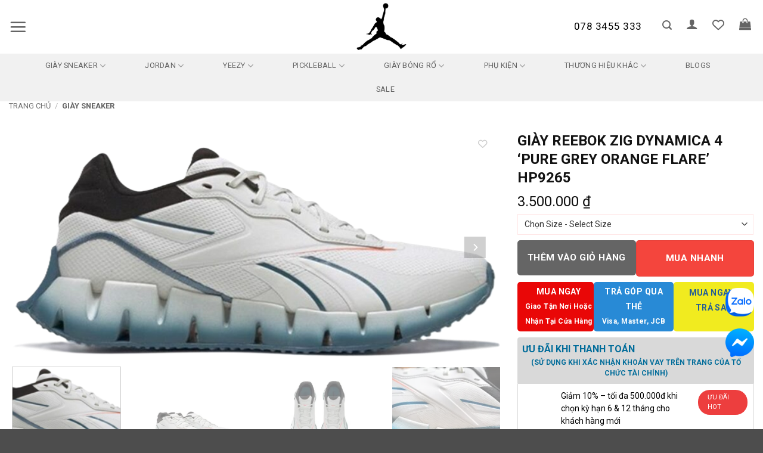

--- FILE ---
content_type: text/html; charset=UTF-8
request_url: https://www.jordan1.vn/products/giay-reebok-zig-dynamica-4-pure-grey-orange-flare-hp9265/
body_size: 52883
content:
<!DOCTYPE html>
<html lang="vi" class="loading-site no-js">
<head>
	<meta charset="UTF-8" /><link rel="preconnect" href="https://fonts.gstatic.com/" crossorigin />
	<link rel="profile" href="http://gmpg.org/xfn/11" />
	<link rel="pingback" href="https://www.jordan1.vn/xmlrpc.php" />

					<script src="[data-uri]" defer></script>
			<script src="[data-uri]" defer></script>
<meta name='robots' content='index, follow, max-image-preview:large, max-snippet:-1, max-video-preview:-1' />

<!-- Google Tag Manager for WordPress by gtm4wp.com -->
<script data-cfasync="false" data-pagespeed-no-defer>
	var gtm4wp_datalayer_name = "dataLayer";
	var dataLayer = dataLayer || [];
	const gtm4wp_use_sku_instead = 0;
	const gtm4wp_currency = 'VND';
	const gtm4wp_product_per_impression = 10;
	const gtm4wp_clear_ecommerce = true;
	const gtm4wp_datalayer_max_timeout = 2000;
</script>
<!-- End Google Tag Manager for WordPress by gtm4wp.com --><meta name="viewport" content="width=device-width, initial-scale=1" />
	<!-- This site is optimized with the Yoast SEO plugin v26.7 - https://yoast.com/wordpress/plugins/seo/ -->
	<title>Giày Reebok Zig Dynamica 4 ‘Pure Grey Orange Flare’ HP9265 - Jordan 1</title>
	<meta name="description" content="Mua Giày Reebok Zig Dynamica 4 ‘Pure Grey Orange Flare’ HP9265 chính hãng 100%. Thanh toán trả góp 0% và thẻ Visa. Giao hàng miễn phí. Miễn phí đổi Size." />
	<link rel="canonical" href="https://www.jordan1.vn/products/giay-reebok-zig-dynamica-4-pure-grey-orange-flare-hp9265/" />
	<meta property="og:locale" content="vi_VN" />
	<meta property="og:type" content="article" />
	<meta property="og:title" content="Giày Reebok Zig Dynamica 4 ‘Pure Grey Orange Flare’ HP9265 - Jordan 1" />
	<meta property="og:description" content="Mua Giày Reebok Zig Dynamica 4 ‘Pure Grey Orange Flare’ HP9265 chính hãng 100%. Thanh toán trả góp 0% và thẻ Visa. Giao hàng miễn phí. Miễn phí đổi Size." />
	<meta property="og:url" content="https://www.jordan1.vn/products/giay-reebok-zig-dynamica-4-pure-grey-orange-flare-hp9265/" />
	<meta property="og:site_name" content="Jordan 1" />
	<meta property="article:publisher" content="https://www.facebook.com/Airjordanvietnam/" />
	<meta property="article:modified_time" content="2025-03-21T08:16:26+00:00" />
	<meta property="og:image" content="https://www.jordan1.vn/wp-content/uploads/2024/03/z4995851460305_e5d18accc6cb0bfc0.png" />
	<meta property="og:image:width" content="1024" />
	<meta property="og:image:height" content="460" />
	<meta property="og:image:type" content="image/png" />
	<meta name="twitter:card" content="summary_large_image" />
	<meta name="twitter:label1" content="Ước tính thời gian đọc" />
	<meta name="twitter:data1" content="1 phút" />
	<script type="application/ld+json" class="yoast-schema-graph">{"@context":"https://schema.org","@graph":[{"@type":"WebPage","@id":"https://www.jordan1.vn/products/giay-reebok-zig-dynamica-4-pure-grey-orange-flare-hp9265/","url":"https://www.jordan1.vn/products/giay-reebok-zig-dynamica-4-pure-grey-orange-flare-hp9265/","name":"Giày Reebok Zig Dynamica 4 ‘Pure Grey Orange Flare’ HP9265 - Jordan 1","isPartOf":{"@id":"https://www.jordan1.vn/#website"},"primaryImageOfPage":{"@id":"https://www.jordan1.vn/products/giay-reebok-zig-dynamica-4-pure-grey-orange-flare-hp9265/#primaryimage"},"image":{"@id":"https://www.jordan1.vn/products/giay-reebok-zig-dynamica-4-pure-grey-orange-flare-hp9265/#primaryimage"},"thumbnailUrl":"https://www.jordan1.vn/wp-content/uploads/2024/03/z4995851460305_e5d18accc6cb0bfc0.png","datePublished":"2024-03-26T07:12:37+00:00","dateModified":"2025-03-21T08:16:26+00:00","description":"Mua Giày Reebok Zig Dynamica 4 ‘Pure Grey Orange Flare’ HP9265 chính hãng 100%. Thanh toán trả góp 0% và thẻ Visa. Giao hàng miễn phí. Miễn phí đổi Size.","breadcrumb":{"@id":"https://www.jordan1.vn/products/giay-reebok-zig-dynamica-4-pure-grey-orange-flare-hp9265/#breadcrumb"},"inLanguage":"vi","potentialAction":[{"@type":"ReadAction","target":["https://www.jordan1.vn/products/giay-reebok-zig-dynamica-4-pure-grey-orange-flare-hp9265/"]}]},{"@type":"ImageObject","inLanguage":"vi","@id":"https://www.jordan1.vn/products/giay-reebok-zig-dynamica-4-pure-grey-orange-flare-hp9265/#primaryimage","url":"https://www.jordan1.vn/wp-content/uploads/2024/03/z4995851460305_e5d18accc6cb0bfc0.png","contentUrl":"https://www.jordan1.vn/wp-content/uploads/2024/03/z4995851460305_e5d18accc6cb0bfc0.png","width":1024,"height":460},{"@type":"BreadcrumbList","@id":"https://www.jordan1.vn/products/giay-reebok-zig-dynamica-4-pure-grey-orange-flare-hp9265/#breadcrumb","itemListElement":[{"@type":"ListItem","position":1,"name":"Trang chủ","item":"https://www.jordan1.vn/"},{"@type":"ListItem","position":2,"name":"Shop","item":"https://www.jordan1.vn/shop/"},{"@type":"ListItem","position":3,"name":"Giày Reebok Zig Dynamica 4 ‘Pure Grey Orange Flare’ HP9265"}]},{"@type":"WebSite","@id":"https://www.jordan1.vn/#website","url":"https://www.jordan1.vn/","name":"Jordan 1","description":"Hệ thống phân phối sneaker, giày dép chính hãng tại Việt Nam","publisher":{"@id":"https://www.jordan1.vn/#organization"},"alternateName":"Jordan Viet Nam","potentialAction":[{"@type":"SearchAction","target":{"@type":"EntryPoint","urlTemplate":"https://www.jordan1.vn/?s={search_term_string}"},"query-input":{"@type":"PropertyValueSpecification","valueRequired":true,"valueName":"search_term_string"}}],"inLanguage":"vi"},{"@type":"Organization","@id":"https://www.jordan1.vn/#organization","name":"Jordan Viet Nam","url":"https://www.jordan1.vn/","logo":{"@type":"ImageObject","inLanguage":"vi","@id":"https://www.jordan1.vn/#/schema/logo/image/","url":"https://www.jordan1.vn/wp-content/uploads/2024/04/3-logo-jordan.jpg","contentUrl":"https://www.jordan1.vn/wp-content/uploads/2024/04/3-logo-jordan.jpg","width":730,"height":487,"caption":"Jordan Viet Nam"},"image":{"@id":"https://www.jordan1.vn/#/schema/logo/image/"},"sameAs":["https://www.facebook.com/Airjordanvietnam/","https://www.instagram.com/jordan1.vn/"]}]}</script>
	<!-- / Yoast SEO plugin. -->


<link rel='dns-prefetch' href='//use.fontawesome.com' />
<link rel='dns-prefetch' href='//pc.baokim.vn' />
<link rel='dns-prefetch' href='//fonts.googleapis.com' />
<link href='https://fonts.gstatic.com' crossorigin rel='preconnect' />
<link rel='prefetch' href='https://www.jordan1.vn/wp-content/themes/flatsome/assets/js/flatsome.js?ver=e2eddd6c228105dac048' />
<link rel='prefetch' href='https://www.jordan1.vn/wp-content/themes/flatsome/assets/js/chunk.slider.js?ver=3.20.4' />
<link rel='prefetch' href='https://www.jordan1.vn/wp-content/themes/flatsome/assets/js/chunk.popups.js?ver=3.20.4' />
<link rel='prefetch' href='https://www.jordan1.vn/wp-content/themes/flatsome/assets/js/chunk.tooltips.js?ver=3.20.4' />
<link rel='prefetch' href='https://www.jordan1.vn/wp-content/themes/flatsome/assets/js/woocommerce.js?ver=1c9be63d628ff7c3ff4c' />
<style id='wp-img-auto-sizes-contain-inline-css' type='text/css'>
img:is([sizes=auto i],[sizes^="auto," i]){contain-intrinsic-size:3000px 1500px}
/*# sourceURL=wp-img-auto-sizes-contain-inline-css */
</style>
<script src="[data-uri]" defer></script><script data-optimized="1" src="https://www.jordan1.vn/wp-content/plugins/litespeed-cache/assets/js/webfontloader.min.js" defer></script>
<style id='wp-block-library-inline-css' type='text/css'>
:root{--wp-block-synced-color:#7a00df;--wp-block-synced-color--rgb:122,0,223;--wp-bound-block-color:var(--wp-block-synced-color);--wp-editor-canvas-background:#ddd;--wp-admin-theme-color:#007cba;--wp-admin-theme-color--rgb:0,124,186;--wp-admin-theme-color-darker-10:#006ba1;--wp-admin-theme-color-darker-10--rgb:0,107,160.5;--wp-admin-theme-color-darker-20:#005a87;--wp-admin-theme-color-darker-20--rgb:0,90,135;--wp-admin-border-width-focus:2px}@media (min-resolution:192dpi){:root{--wp-admin-border-width-focus:1.5px}}.wp-element-button{cursor:pointer}:root .has-very-light-gray-background-color{background-color:#eee}:root .has-very-dark-gray-background-color{background-color:#313131}:root .has-very-light-gray-color{color:#eee}:root .has-very-dark-gray-color{color:#313131}:root .has-vivid-green-cyan-to-vivid-cyan-blue-gradient-background{background:linear-gradient(135deg,#00d084,#0693e3)}:root .has-purple-crush-gradient-background{background:linear-gradient(135deg,#34e2e4,#4721fb 50%,#ab1dfe)}:root .has-hazy-dawn-gradient-background{background:linear-gradient(135deg,#faaca8,#dad0ec)}:root .has-subdued-olive-gradient-background{background:linear-gradient(135deg,#fafae1,#67a671)}:root .has-atomic-cream-gradient-background{background:linear-gradient(135deg,#fdd79a,#004a59)}:root .has-nightshade-gradient-background{background:linear-gradient(135deg,#330968,#31cdcf)}:root .has-midnight-gradient-background{background:linear-gradient(135deg,#020381,#2874fc)}:root{--wp--preset--font-size--normal:16px;--wp--preset--font-size--huge:42px}.has-regular-font-size{font-size:1em}.has-larger-font-size{font-size:2.625em}.has-normal-font-size{font-size:var(--wp--preset--font-size--normal)}.has-huge-font-size{font-size:var(--wp--preset--font-size--huge)}.has-text-align-center{text-align:center}.has-text-align-left{text-align:left}.has-text-align-right{text-align:right}.has-fit-text{white-space:nowrap!important}#end-resizable-editor-section{display:none}.aligncenter{clear:both}.items-justified-left{justify-content:flex-start}.items-justified-center{justify-content:center}.items-justified-right{justify-content:flex-end}.items-justified-space-between{justify-content:space-between}.screen-reader-text{border:0;clip-path:inset(50%);height:1px;margin:-1px;overflow:hidden;padding:0;position:absolute;width:1px;word-wrap:normal!important}.screen-reader-text:focus{background-color:#ddd;clip-path:none;color:#444;display:block;font-size:1em;height:auto;left:5px;line-height:normal;padding:15px 23px 14px;text-decoration:none;top:5px;width:auto;z-index:100000}html :where(.has-border-color){border-style:solid}html :where([style*=border-top-color]){border-top-style:solid}html :where([style*=border-right-color]){border-right-style:solid}html :where([style*=border-bottom-color]){border-bottom-style:solid}html :where([style*=border-left-color]){border-left-style:solid}html :where([style*=border-width]){border-style:solid}html :where([style*=border-top-width]){border-top-style:solid}html :where([style*=border-right-width]){border-right-style:solid}html :where([style*=border-bottom-width]){border-bottom-style:solid}html :where([style*=border-left-width]){border-left-style:solid}html :where(img[class*=wp-image-]){height:auto;max-width:100%}:where(figure){margin:0 0 1em}html :where(.is-position-sticky){--wp-admin--admin-bar--position-offset:var(--wp-admin--admin-bar--height,0px)}@media screen and (max-width:600px){html :where(.is-position-sticky){--wp-admin--admin-bar--position-offset:0px}}

/*# sourceURL=wp-block-library-inline-css */
</style><link rel='stylesheet' id='wc-blocks-style-css' href='https://www.jordan1.vn/wp-content/plugins/woocommerce/assets/client/blocks/wc-blocks.css?ver=wc-10.4.3' type='text/css' media='all' />
<link rel='stylesheet' id='jquery-selectBox-css' href='https://www.jordan1.vn/wp-content/plugins/yith-woocommerce-wishlist/assets/css/jquery.selectBox.css?ver=1.2.0' type='text/css' media='all' />
<link rel='stylesheet' id='woocommerce_prettyPhoto_css-css' href='//www.jordan1.vn/wp-content/plugins/woocommerce/assets/css/prettyPhoto.css?ver=3.1.6' type='text/css' media='all' />
<link rel='stylesheet' id='yith-wcwl-main-css' href='https://www.jordan1.vn/wp-content/plugins/yith-woocommerce-wishlist/assets/css/style.css?ver=4.11.0' type='text/css' media='all' />
<style id='yith-wcwl-main-inline-css' type='text/css'>
 :root { --rounded-corners-radius: 16px; --add-to-cart-rounded-corners-radius: 16px; --color-headers-background: #F4F4F4; --feedback-duration: 3s } 
 :root { --rounded-corners-radius: 16px; --add-to-cart-rounded-corners-radius: 16px; --color-headers-background: #F4F4F4; --feedback-duration: 3s } 
/*# sourceURL=yith-wcwl-main-inline-css */
</style>
<style id='global-styles-inline-css' type='text/css'>
:root{--wp--preset--aspect-ratio--square: 1;--wp--preset--aspect-ratio--4-3: 4/3;--wp--preset--aspect-ratio--3-4: 3/4;--wp--preset--aspect-ratio--3-2: 3/2;--wp--preset--aspect-ratio--2-3: 2/3;--wp--preset--aspect-ratio--16-9: 16/9;--wp--preset--aspect-ratio--9-16: 9/16;--wp--preset--color--black: #000000;--wp--preset--color--cyan-bluish-gray: #abb8c3;--wp--preset--color--white: #ffffff;--wp--preset--color--pale-pink: #f78da7;--wp--preset--color--vivid-red: #cf2e2e;--wp--preset--color--luminous-vivid-orange: #ff6900;--wp--preset--color--luminous-vivid-amber: #fcb900;--wp--preset--color--light-green-cyan: #7bdcb5;--wp--preset--color--vivid-green-cyan: #00d084;--wp--preset--color--pale-cyan-blue: #8ed1fc;--wp--preset--color--vivid-cyan-blue: #0693e3;--wp--preset--color--vivid-purple: #9b51e0;--wp--preset--color--primary: #0a0a0a;--wp--preset--color--secondary: #C05530;--wp--preset--color--success: #627D47;--wp--preset--color--alert: #b20000;--wp--preset--gradient--vivid-cyan-blue-to-vivid-purple: linear-gradient(135deg,rgb(6,147,227) 0%,rgb(155,81,224) 100%);--wp--preset--gradient--light-green-cyan-to-vivid-green-cyan: linear-gradient(135deg,rgb(122,220,180) 0%,rgb(0,208,130) 100%);--wp--preset--gradient--luminous-vivid-amber-to-luminous-vivid-orange: linear-gradient(135deg,rgb(252,185,0) 0%,rgb(255,105,0) 100%);--wp--preset--gradient--luminous-vivid-orange-to-vivid-red: linear-gradient(135deg,rgb(255,105,0) 0%,rgb(207,46,46) 100%);--wp--preset--gradient--very-light-gray-to-cyan-bluish-gray: linear-gradient(135deg,rgb(238,238,238) 0%,rgb(169,184,195) 100%);--wp--preset--gradient--cool-to-warm-spectrum: linear-gradient(135deg,rgb(74,234,220) 0%,rgb(151,120,209) 20%,rgb(207,42,186) 40%,rgb(238,44,130) 60%,rgb(251,105,98) 80%,rgb(254,248,76) 100%);--wp--preset--gradient--blush-light-purple: linear-gradient(135deg,rgb(255,206,236) 0%,rgb(152,150,240) 100%);--wp--preset--gradient--blush-bordeaux: linear-gradient(135deg,rgb(254,205,165) 0%,rgb(254,45,45) 50%,rgb(107,0,62) 100%);--wp--preset--gradient--luminous-dusk: linear-gradient(135deg,rgb(255,203,112) 0%,rgb(199,81,192) 50%,rgb(65,88,208) 100%);--wp--preset--gradient--pale-ocean: linear-gradient(135deg,rgb(255,245,203) 0%,rgb(182,227,212) 50%,rgb(51,167,181) 100%);--wp--preset--gradient--electric-grass: linear-gradient(135deg,rgb(202,248,128) 0%,rgb(113,206,126) 100%);--wp--preset--gradient--midnight: linear-gradient(135deg,rgb(2,3,129) 0%,rgb(40,116,252) 100%);--wp--preset--font-size--small: 13px;--wp--preset--font-size--medium: 20px;--wp--preset--font-size--large: 36px;--wp--preset--font-size--x-large: 42px;--wp--preset--spacing--20: 0.44rem;--wp--preset--spacing--30: 0.67rem;--wp--preset--spacing--40: 1rem;--wp--preset--spacing--50: 1.5rem;--wp--preset--spacing--60: 2.25rem;--wp--preset--spacing--70: 3.38rem;--wp--preset--spacing--80: 5.06rem;--wp--preset--shadow--natural: 6px 6px 9px rgba(0, 0, 0, 0.2);--wp--preset--shadow--deep: 12px 12px 50px rgba(0, 0, 0, 0.4);--wp--preset--shadow--sharp: 6px 6px 0px rgba(0, 0, 0, 0.2);--wp--preset--shadow--outlined: 6px 6px 0px -3px rgb(255, 255, 255), 6px 6px rgb(0, 0, 0);--wp--preset--shadow--crisp: 6px 6px 0px rgb(0, 0, 0);}:where(body) { margin: 0; }.wp-site-blocks > .alignleft { float: left; margin-right: 2em; }.wp-site-blocks > .alignright { float: right; margin-left: 2em; }.wp-site-blocks > .aligncenter { justify-content: center; margin-left: auto; margin-right: auto; }:where(.is-layout-flex){gap: 0.5em;}:where(.is-layout-grid){gap: 0.5em;}.is-layout-flow > .alignleft{float: left;margin-inline-start: 0;margin-inline-end: 2em;}.is-layout-flow > .alignright{float: right;margin-inline-start: 2em;margin-inline-end: 0;}.is-layout-flow > .aligncenter{margin-left: auto !important;margin-right: auto !important;}.is-layout-constrained > .alignleft{float: left;margin-inline-start: 0;margin-inline-end: 2em;}.is-layout-constrained > .alignright{float: right;margin-inline-start: 2em;margin-inline-end: 0;}.is-layout-constrained > .aligncenter{margin-left: auto !important;margin-right: auto !important;}.is-layout-constrained > :where(:not(.alignleft):not(.alignright):not(.alignfull)){margin-left: auto !important;margin-right: auto !important;}body .is-layout-flex{display: flex;}.is-layout-flex{flex-wrap: wrap;align-items: center;}.is-layout-flex > :is(*, div){margin: 0;}body .is-layout-grid{display: grid;}.is-layout-grid > :is(*, div){margin: 0;}body{padding-top: 0px;padding-right: 0px;padding-bottom: 0px;padding-left: 0px;}a:where(:not(.wp-element-button)){text-decoration: none;}:root :where(.wp-element-button, .wp-block-button__link){background-color: #32373c;border-width: 0;color: #fff;font-family: inherit;font-size: inherit;font-style: inherit;font-weight: inherit;letter-spacing: inherit;line-height: inherit;padding-top: calc(0.667em + 2px);padding-right: calc(1.333em + 2px);padding-bottom: calc(0.667em + 2px);padding-left: calc(1.333em + 2px);text-decoration: none;text-transform: inherit;}.has-black-color{color: var(--wp--preset--color--black) !important;}.has-cyan-bluish-gray-color{color: var(--wp--preset--color--cyan-bluish-gray) !important;}.has-white-color{color: var(--wp--preset--color--white) !important;}.has-pale-pink-color{color: var(--wp--preset--color--pale-pink) !important;}.has-vivid-red-color{color: var(--wp--preset--color--vivid-red) !important;}.has-luminous-vivid-orange-color{color: var(--wp--preset--color--luminous-vivid-orange) !important;}.has-luminous-vivid-amber-color{color: var(--wp--preset--color--luminous-vivid-amber) !important;}.has-light-green-cyan-color{color: var(--wp--preset--color--light-green-cyan) !important;}.has-vivid-green-cyan-color{color: var(--wp--preset--color--vivid-green-cyan) !important;}.has-pale-cyan-blue-color{color: var(--wp--preset--color--pale-cyan-blue) !important;}.has-vivid-cyan-blue-color{color: var(--wp--preset--color--vivid-cyan-blue) !important;}.has-vivid-purple-color{color: var(--wp--preset--color--vivid-purple) !important;}.has-primary-color{color: var(--wp--preset--color--primary) !important;}.has-secondary-color{color: var(--wp--preset--color--secondary) !important;}.has-success-color{color: var(--wp--preset--color--success) !important;}.has-alert-color{color: var(--wp--preset--color--alert) !important;}.has-black-background-color{background-color: var(--wp--preset--color--black) !important;}.has-cyan-bluish-gray-background-color{background-color: var(--wp--preset--color--cyan-bluish-gray) !important;}.has-white-background-color{background-color: var(--wp--preset--color--white) !important;}.has-pale-pink-background-color{background-color: var(--wp--preset--color--pale-pink) !important;}.has-vivid-red-background-color{background-color: var(--wp--preset--color--vivid-red) !important;}.has-luminous-vivid-orange-background-color{background-color: var(--wp--preset--color--luminous-vivid-orange) !important;}.has-luminous-vivid-amber-background-color{background-color: var(--wp--preset--color--luminous-vivid-amber) !important;}.has-light-green-cyan-background-color{background-color: var(--wp--preset--color--light-green-cyan) !important;}.has-vivid-green-cyan-background-color{background-color: var(--wp--preset--color--vivid-green-cyan) !important;}.has-pale-cyan-blue-background-color{background-color: var(--wp--preset--color--pale-cyan-blue) !important;}.has-vivid-cyan-blue-background-color{background-color: var(--wp--preset--color--vivid-cyan-blue) !important;}.has-vivid-purple-background-color{background-color: var(--wp--preset--color--vivid-purple) !important;}.has-primary-background-color{background-color: var(--wp--preset--color--primary) !important;}.has-secondary-background-color{background-color: var(--wp--preset--color--secondary) !important;}.has-success-background-color{background-color: var(--wp--preset--color--success) !important;}.has-alert-background-color{background-color: var(--wp--preset--color--alert) !important;}.has-black-border-color{border-color: var(--wp--preset--color--black) !important;}.has-cyan-bluish-gray-border-color{border-color: var(--wp--preset--color--cyan-bluish-gray) !important;}.has-white-border-color{border-color: var(--wp--preset--color--white) !important;}.has-pale-pink-border-color{border-color: var(--wp--preset--color--pale-pink) !important;}.has-vivid-red-border-color{border-color: var(--wp--preset--color--vivid-red) !important;}.has-luminous-vivid-orange-border-color{border-color: var(--wp--preset--color--luminous-vivid-orange) !important;}.has-luminous-vivid-amber-border-color{border-color: var(--wp--preset--color--luminous-vivid-amber) !important;}.has-light-green-cyan-border-color{border-color: var(--wp--preset--color--light-green-cyan) !important;}.has-vivid-green-cyan-border-color{border-color: var(--wp--preset--color--vivid-green-cyan) !important;}.has-pale-cyan-blue-border-color{border-color: var(--wp--preset--color--pale-cyan-blue) !important;}.has-vivid-cyan-blue-border-color{border-color: var(--wp--preset--color--vivid-cyan-blue) !important;}.has-vivid-purple-border-color{border-color: var(--wp--preset--color--vivid-purple) !important;}.has-primary-border-color{border-color: var(--wp--preset--color--primary) !important;}.has-secondary-border-color{border-color: var(--wp--preset--color--secondary) !important;}.has-success-border-color{border-color: var(--wp--preset--color--success) !important;}.has-alert-border-color{border-color: var(--wp--preset--color--alert) !important;}.has-vivid-cyan-blue-to-vivid-purple-gradient-background{background: var(--wp--preset--gradient--vivid-cyan-blue-to-vivid-purple) !important;}.has-light-green-cyan-to-vivid-green-cyan-gradient-background{background: var(--wp--preset--gradient--light-green-cyan-to-vivid-green-cyan) !important;}.has-luminous-vivid-amber-to-luminous-vivid-orange-gradient-background{background: var(--wp--preset--gradient--luminous-vivid-amber-to-luminous-vivid-orange) !important;}.has-luminous-vivid-orange-to-vivid-red-gradient-background{background: var(--wp--preset--gradient--luminous-vivid-orange-to-vivid-red) !important;}.has-very-light-gray-to-cyan-bluish-gray-gradient-background{background: var(--wp--preset--gradient--very-light-gray-to-cyan-bluish-gray) !important;}.has-cool-to-warm-spectrum-gradient-background{background: var(--wp--preset--gradient--cool-to-warm-spectrum) !important;}.has-blush-light-purple-gradient-background{background: var(--wp--preset--gradient--blush-light-purple) !important;}.has-blush-bordeaux-gradient-background{background: var(--wp--preset--gradient--blush-bordeaux) !important;}.has-luminous-dusk-gradient-background{background: var(--wp--preset--gradient--luminous-dusk) !important;}.has-pale-ocean-gradient-background{background: var(--wp--preset--gradient--pale-ocean) !important;}.has-electric-grass-gradient-background{background: var(--wp--preset--gradient--electric-grass) !important;}.has-midnight-gradient-background{background: var(--wp--preset--gradient--midnight) !important;}.has-small-font-size{font-size: var(--wp--preset--font-size--small) !important;}.has-medium-font-size{font-size: var(--wp--preset--font-size--medium) !important;}.has-large-font-size{font-size: var(--wp--preset--font-size--large) !important;}.has-x-large-font-size{font-size: var(--wp--preset--font-size--x-large) !important;}
/*# sourceURL=global-styles-inline-css */
</style>

<style id='font-awesome-svg-styles-default-inline-css' type='text/css'>
.svg-inline--fa {
  display: inline-block;
  height: 1em;
  overflow: visible;
  vertical-align: -.125em;
}
/*# sourceURL=font-awesome-svg-styles-default-inline-css */
</style>
<link rel='stylesheet' id='font-awesome-svg-styles-css' href='https://www.jordan1.vn/wp-content/uploads/font-awesome/v6.4.0/css/svg-with-js.css' type='text/css' media='all' />
<style id='font-awesome-svg-styles-inline-css' type='text/css'>
   .wp-block-font-awesome-icon svg::before,
   .wp-rich-text-font-awesome-icon svg::before {content: unset;}
/*# sourceURL=font-awesome-svg-styles-inline-css */
</style>
<link rel='stylesheet' id='contact-form-7-css' href='https://www.jordan1.vn/wp-content/plugins/contact-form-7/includes/css/styles.css?ver=6.1.4' type='text/css' media='all' />
<link rel='stylesheet' id='magnific-popup-css' href='https://www.jordan1.vn/wp-content/plugins/devvn-woocommerce-reviews/library/magnific-popup/magnific-popup.css?ver=1.0.7' type='text/css' media='all' />
<link rel='stylesheet' id='devvn-reviews-style-css' href='https://www.jordan1.vn/wp-content/plugins/devvn-woocommerce-reviews/css/devvn-woocommerce-reviews.css?ver=1.0.7' type='text/css' media='all' />
<style id='woocommerce-inline-inline-css' type='text/css'>
.woocommerce form .form-row .required { visibility: visible; }
/*# sourceURL=woocommerce-inline-inline-css */
</style>
<link rel='stylesheet' id='flatsome-woocommerce-wishlist-css' href='https://www.jordan1.vn/wp-content/themes/flatsome/inc/integrations/wc-yith-wishlist/wishlist.css?ver=3.20.4' type='text/css' media='all' />
<link rel='stylesheet' id='font-awesome-official-css' href='https://use.fontawesome.com/releases/v6.4.0/css/all.css' type='text/css' media='all' integrity="sha384-iw3OoTErCYJJB9mCa8LNS2hbsQ7M3C0EpIsO/H5+EGAkPGc6rk+V8i04oW/K5xq0" crossorigin="anonymous" />
<link rel='stylesheet' id='bk-popup-css' href='https://pc.baokim.vn/css/bk.css?ver=6.9' type='text/css' media='all' />
<link rel='stylesheet' id='flatsome-main-css' href='https://www.jordan1.vn/wp-content/themes/flatsome/assets/css/flatsome.css?ver=3.20.4' type='text/css' media='all' />
<style id='flatsome-main-inline-css' type='text/css'>
@font-face {
				font-family: "fl-icons";
				font-display: block;
				src: url(https://www.jordan1.vn/wp-content/themes/flatsome/assets/css/icons/fl-icons.eot?v=3.20.4);
				src:
					url(https://www.jordan1.vn/wp-content/themes/flatsome/assets/css/icons/fl-icons.eot#iefix?v=3.20.4) format("embedded-opentype"),
					url(https://www.jordan1.vn/wp-content/themes/flatsome/assets/css/icons/fl-icons.woff2?v=3.20.4) format("woff2"),
					url(https://www.jordan1.vn/wp-content/themes/flatsome/assets/css/icons/fl-icons.ttf?v=3.20.4) format("truetype"),
					url(https://www.jordan1.vn/wp-content/themes/flatsome/assets/css/icons/fl-icons.woff?v=3.20.4) format("woff"),
					url(https://www.jordan1.vn/wp-content/themes/flatsome/assets/css/icons/fl-icons.svg?v=3.20.4#fl-icons) format("svg");
			}
/*# sourceURL=flatsome-main-inline-css */
</style>
<link rel='stylesheet' id='flatsome-shop-css' href='https://www.jordan1.vn/wp-content/themes/flatsome/assets/css/flatsome-shop.css?ver=3.20.4' type='text/css' media='all' />
<link rel='stylesheet' id='flatsome-style-css' href='https://www.jordan1.vn/wp-content/themes/flatsome-child/style.css?ver=3.3' type='text/css' media='all' />

<link rel='stylesheet' id='font-awesome-official-v4shim-css' href='https://use.fontawesome.com/releases/v6.4.0/css/v4-shims.css' type='text/css' media='all' integrity="sha384-TjXU13dTMPo+5ZlOUI1IGXvpmajjoetPqbUJqTx+uZ1bGwylKHNEItuVe/mg/H6l" crossorigin="anonymous" />
<script type="text/javascript" src="https://www.jordan1.vn/wp-includes/js/jquery/jquery.min.js?ver=3.7.1" id="jquery-core-js"></script>
<script type="text/javascript" src="https://www.jordan1.vn/wp-includes/js/jquery/jquery-migrate.min.js?ver=3.4.1" id="jquery-migrate-js" defer data-deferred="1"></script>
<script type="text/javascript" src="https://www.jordan1.vn/wp-content/plugins/woocommerce/assets/js/jquery-blockui/jquery.blockUI.min.js?ver=2.7.0-wc.10.4.3" id="wc-jquery-blockui-js" data-wp-strategy="defer"></script>
<script type="text/javascript" id="wc-single-product-js-extra" src="[data-uri]" defer></script>
<script type="text/javascript" src="https://www.jordan1.vn/wp-content/plugins/woocommerce/assets/js/frontend/single-product.min.js?ver=10.4.3" id="wc-single-product-js" defer="defer" data-wp-strategy="defer"></script>
<script type="text/javascript" src="https://www.jordan1.vn/wp-content/plugins/woocommerce/assets/js/js-cookie/js.cookie.min.js?ver=2.1.4-wc.10.4.3" id="wc-js-cookie-js" data-wp-strategy="defer"></script>

<!-- Google Tag Manager for WordPress by gtm4wp.com -->
<!-- GTM Container placement set to automatic -->
<script data-cfasync="false" data-pagespeed-no-defer>
	var dataLayer_content = {"pagePostType":"product","pagePostType2":"single-product","pagePostAuthor":"Ha Van Hieu","customerTotalOrders":0,"customerTotalOrderValue":0,"customerFirstName":"","customerLastName":"","customerBillingFirstName":"","customerBillingLastName":"","customerBillingCompany":"","customerBillingAddress1":"","customerBillingAddress2":"","customerBillingCity":"","customerBillingState":"","customerBillingPostcode":"","customerBillingCountry":"","customerBillingEmail":"","customerBillingEmailHash":"","customerBillingPhone":"","customerShippingFirstName":"","customerShippingLastName":"","customerShippingCompany":"","customerShippingAddress1":"","customerShippingAddress2":"","customerShippingCity":"","customerShippingState":"","customerShippingPostcode":"","customerShippingCountry":"VN","cartContent":{"totals":{"applied_coupons":[],"discount_total":0,"subtotal":0,"total":0},"items":[]},"productRatingCounts":[],"productAverageRating":0,"productReviewCount":0,"productType":"variable","productIsVariable":1};
	dataLayer.push( dataLayer_content );
</script>
<script data-cfasync="false" data-pagespeed-no-defer>
(function(w,d,s,l,i){w[l]=w[l]||[];w[l].push({'gtm.start':
new Date().getTime(),event:'gtm.js'});var f=d.getElementsByTagName(s)[0],
j=d.createElement(s),dl=l!='dataLayer'?'&l='+l:'';j.async=true;j.src=
'//www.googletagmanager.com/gtm.js?id='+i+dl;f.parentNode.insertBefore(j,f);
})(window,document,'script','dataLayer','GTM-NRSBMHDK');
</script>
<!-- End Google Tag Manager for WordPress by gtm4wp.com --><!-- Google site verification - Google for WooCommerce -->
<meta name="google-site-verification" content="_1cspFVZkZa7vg9kJIAUhD9Jr5KQvUj-NjDGb8REpHc" />
<!-- Google tag (gtag.js) -->
<script src="https://www.googletagmanager.com/gtag/js?id=G-CVJ8TEX8SL" defer data-deferred="1"></script>
<script src="[data-uri]" defer></script>

<!-- Google tag (gtag.js) -->
<script src="https://www.googletagmanager.com/gtag/js?id=AW-11422764802">
</script>
<script src="[data-uri]" defer></script>	<noscript><style>.woocommerce-product-gallery{ opacity: 1 !important; }</style></noscript>
	<link rel="icon" href="https://www.jordan1.vn/wp-content/uploads/2023/07/cropped-logo-32x32.webp" sizes="32x32" />
<link rel="icon" href="https://www.jordan1.vn/wp-content/uploads/2023/07/cropped-logo-192x192.webp" sizes="192x192" />
<link rel="apple-touch-icon" href="https://www.jordan1.vn/wp-content/uploads/2023/07/cropped-logo-180x180.webp" />
<meta name="msapplication-TileImage" content="https://www.jordan1.vn/wp-content/uploads/2023/07/cropped-logo-270x270.webp" />
<style id="custom-css" type="text/css">:root {--primary-color: #0a0a0a;--fs-color-primary: #0a0a0a;--fs-color-secondary: #C05530;--fs-color-success: #627D47;--fs-color-alert: #b20000;--fs-color-base: #0a0a0a;--fs-experimental-link-color: #0a0a0a;--fs-experimental-link-color-hover: #111;}.tooltipster-base {--tooltip-color: #fff;--tooltip-bg-color: #000;}.off-canvas-right .mfp-content, .off-canvas-left .mfp-content {--drawer-width: 300px;}.off-canvas .mfp-content.off-canvas-cart {--drawer-width: 360px;}.container-width, .full-width .ubermenu-nav, .container, .row{max-width: 1410px}.row.row-collapse{max-width: 1380px}.row.row-small{max-width: 1402.5px}.row.row-large{max-width: 1440px}.header-main{height: 90px}#logo img{max-height: 90px}#logo{width:200px;}.header-bottom{min-height: 10px}.header-top{min-height: 20px}.transparent .header-main{height: 90px}.transparent #logo img{max-height: 90px}.has-transparent + .page-title:first-of-type,.has-transparent + #main > .page-title,.has-transparent + #main > div > .page-title,.has-transparent + #main .page-header-wrapper:first-of-type .page-title{padding-top: 140px;}.header.show-on-scroll,.stuck .header-main{height:70px!important}.stuck #logo img{max-height: 70px!important}.header-bg-color {background-color: rgba(255,255,255,0)}.header-bottom {background-color: #f1f1f1}.header-main .nav > li > a{line-height: 16px }.header-bottom-nav > li > a{line-height: 30px }@media (max-width: 549px) {.header-main{height: 70px}#logo img{max-height: 70px}}.nav-dropdown{border-radius:10px}.nav-dropdown{font-size:100%}.nav-dropdown-has-arrow li.has-dropdown:after{border-bottom-color: #000000;}.nav .nav-dropdown{background-color: #000000}h1,h2,h3,h4,h5,h6,.heading-font{color: #0a0a0a;}body{font-size: 100%;}@media screen and (max-width: 549px){body{font-size: 100%;}}body{font-family: Roboto, sans-serif;}body {font-weight: 400;font-style: normal;}.nav > li > a {font-family: Roboto, sans-serif;}.mobile-sidebar-levels-2 .nav > li > ul > li > a {font-family: Roboto, sans-serif;}.nav > li > a,.mobile-sidebar-levels-2 .nav > li > ul > li > a {font-weight: 700;font-style: normal;}h1,h2,h3,h4,h5,h6,.heading-font, .off-canvas-center .nav-sidebar.nav-vertical > li > a{font-family: Roboto, sans-serif;}h1,h2,h3,h4,h5,h6,.heading-font,.banner h1,.banner h2 {font-weight: 700;font-style: normal;}.alt-font{font-family: Roboto, sans-serif;}.alt-font {font-weight: 400!important;font-style: normal!important;}.shop-page-title.featured-title .title-bg{ background-image: url(https://www.jordan1.vn/wp-content/uploads/2024/03/z4995851460305_e5d18accc6cb0bfc0.png)!important;}@media screen and (min-width: 550px){.products .box-vertical .box-image{min-width: 300px!important;width: 300px!important;}}button[name='update_cart'] { display: none; }.nav-vertical-fly-out > li + li {border-top-width: 1px; border-top-style: solid;}.label-new.menu-item > a:after{content:"Mới";}.label-hot.menu-item > a:after{content:"Nổi bật";}.label-sale.menu-item > a:after{content:"Giảm giá";}.label-popular.menu-item > a:after{content:"Phổ biến";}</style>		<style type="text/css" id="wp-custom-css">
			.term-description a, .content_btm a {
    color: #003eff;
}
.shop-container p a, .entry-content.single-page.max-width-800 a {
    color: #003eff;
}		</style>
		</head>

<body class="wp-singular product-template-default single single-product postid-511292 wp-theme-flatsome wp-child-theme-flatsome-child theme-flatsome woocommerce woocommerce-page woocommerce-no-js full-width lightbox nav-dropdown-has-arrow nav-dropdown-has-shadow nav-dropdown-has-border mobile-submenu-slide mobile-submenu-slide-levels-2 has-lightbox">


<!-- GTM Container placement set to automatic -->
<!-- Google Tag Manager (noscript) -->
				<noscript><iframe data-lazyloaded="1" src="about:blank" data-src="https://www.googletagmanager.com/ns.html?id=GTM-NRSBMHDK" height="0" width="0" style="display:none;visibility:hidden" aria-hidden="true"></iframe><noscript><iframe src="https://www.googletagmanager.com/ns.html?id=GTM-NRSBMHDK" height="0" width="0" style="display:none;visibility:hidden" aria-hidden="true"></iframe></noscript></noscript>
<!-- End Google Tag Manager (noscript) -->
<a class="skip-link screen-reader-text" href="#main">Bỏ qua nội dung</a>

<div id="wrapper">

	
	<header id="header" class="header has-sticky sticky-jump">
		<div class="header-wrapper">
			<div id="masthead" class="header-main show-logo-center hide-for-sticky">
      <div class="header-inner flex-row container logo-center medium-logo-center" role="navigation">

          <!-- Logo -->
          <div id="logo" class="flex-col logo">
            
<!-- Header logo -->
<a href="https://www.jordan1.vn/" title="Jordan 1 - Hệ thống phân phối sneaker, giày dép chính hãng tại Việt Nam" rel="home">
		<img width="512" height="512" src="https://www.jordan1.vn/wp-content/uploads/2023/07/logo.webp" class="header_logo header-logo" alt="Jordan 1"/><img  width="512" height="512" src="https://www.jordan1.vn/wp-content/uploads/2023/07/logo.webp" class="header-logo-dark" alt="Jordan 1"/></a>
          </div>

          <!-- Mobile Left Elements -->
          <div class="flex-col show-for-medium flex-left">
            <ul class="mobile-nav nav nav-left ">
              <li class="nav-icon has-icon">
			<a href="#" class="is-small" data-open="#main-menu" data-pos="left" data-bg="main-menu-overlay" role="button" aria-label="Menu" aria-controls="main-menu" aria-expanded="false" aria-haspopup="dialog" data-flatsome-role-button>
			<i class="icon-menu" aria-hidden="true"></i>					</a>
	</li>
<li class="header-search header-search-lightbox has-icon">
			<a href="#search-lightbox" class="is-small" aria-label="Tìm kiếm" data-open="#search-lightbox" data-focus="input.search-field" role="button" aria-expanded="false" aria-haspopup="dialog" aria-controls="search-lightbox" data-flatsome-role-button><i class="icon-search" aria-hidden="true" style="font-size:16px;"></i></a>		
	<div id="search-lightbox" class="mfp-hide dark text-center">
		<div class="searchform-wrapper ux-search-box relative form-flat is-large"><form role="search" method="get" class="searchform" action="https://www.jordan1.vn/">
	<div class="flex-row relative">
						<div class="flex-col flex-grow">
			<label class="screen-reader-text" for="woocommerce-product-search-field-0">Tìm kiếm:</label>
			<input type="search" id="woocommerce-product-search-field-0" class="search-field mb-0" placeholder="Nhập từ khóa cần tìm kiếm" value="" name="s" />
			<input type="hidden" name="post_type" value="product" />
					</div>
		<div class="flex-col">
			<button type="submit" value="Tìm kiếm" class="ux-search-submit submit-button secondary button  icon mb-0" aria-label="Gửi">
				<i class="icon-search" aria-hidden="true"></i>			</button>
		</div>
	</div>
	<div class="live-search-results text-left z-top"></div>
</form>
</div>	</div>
</li>
            </ul>
          </div>

          <!-- Left Elements -->
          <div class="flex-col hide-for-medium flex-left
            ">
            <ul class="header-nav header-nav-main nav nav-left  nav-size-large nav-uppercase" >
              <li class="nav-icon has-icon">
			<a href="#" class="is-small" data-open="#main-menu" data-pos="left" data-bg="main-menu-overlay" role="button" aria-label="Menu" aria-controls="main-menu" aria-expanded="false" aria-haspopup="dialog" data-flatsome-role-button>
			<i class="icon-menu" aria-hidden="true"></i>					</a>
	</li>
            </ul>
          </div>

          <!-- Right Elements -->
          <div class="flex-col hide-for-medium flex-right">
            <ul class="header-nav header-nav-main nav nav-right  nav-size-large nav-uppercase">
              <li class="html header-button-1">
	<div class="header-button">
		<a href="tel:0783455333" class="button primary is-large" style="border-radius:5px;">
		<span>078 3455 333</span>
	</a>
	</div>
</li>
<li class="header-search header-search-lightbox has-icon">
			<a href="#search-lightbox" class="is-small" aria-label="Tìm kiếm" data-open="#search-lightbox" data-focus="input.search-field" role="button" aria-expanded="false" aria-haspopup="dialog" aria-controls="search-lightbox" data-flatsome-role-button><i class="icon-search" aria-hidden="true" style="font-size:16px;"></i></a>		
	<div id="search-lightbox" class="mfp-hide dark text-center">
		<div class="searchform-wrapper ux-search-box relative form-flat is-large"><form role="search" method="get" class="searchform" action="https://www.jordan1.vn/">
	<div class="flex-row relative">
						<div class="flex-col flex-grow">
			<label class="screen-reader-text" for="woocommerce-product-search-field-1">Tìm kiếm:</label>
			<input type="search" id="woocommerce-product-search-field-1" class="search-field mb-0" placeholder="Nhập từ khóa cần tìm kiếm" value="" name="s" />
			<input type="hidden" name="post_type" value="product" />
					</div>
		<div class="flex-col">
			<button type="submit" value="Tìm kiếm" class="ux-search-submit submit-button secondary button  icon mb-0" aria-label="Gửi">
				<i class="icon-search" aria-hidden="true"></i>			</button>
		</div>
	</div>
	<div class="live-search-results text-left z-top"></div>
</form>
</div>	</div>
</li>

<li class="account-item has-icon">

	<a href="https://www.jordan1.vn/my-account/" class="nav-top-link nav-top-not-logged-in is-small" title="Đăng nhập" role="button" data-open="#login-form-popup" aria-label="Đăng nhập" aria-controls="login-form-popup" aria-expanded="false" aria-haspopup="dialog" data-flatsome-role-button>
		<i class="icon-user" aria-hidden="true"></i>	</a>




</li>
<li class="header-wishlist-icon">
			<a href="https://www.jordan1.vn/wishlist/" class="wishlist-link" title="Danh sách yêu thích" aria-label="Danh sách yêu thích">
						<i class="wishlist-icon icon-heart" aria-hidden="true"></i>		</a>
	</li>
<li class="cart-item has-icon has-dropdown">

<a href="https://www.jordan1.vn/cart/" class="header-cart-link nav-top-link is-small" title="Giỏ hàng" aria-label="Xem giỏ hàng" aria-expanded="false" aria-haspopup="true" role="button" data-flatsome-role-button>


    <i class="icon-shopping-bag" aria-hidden="true" data-icon-label="0"></i>  </a>

 <ul class="nav-dropdown nav-dropdown-bold dark">
    <li class="html widget_shopping_cart">
      <div class="widget_shopping_cart_content">
        

	<div class="ux-mini-cart-empty flex flex-row-col text-center pt pb">
				<div class="ux-mini-cart-empty-icon">
			<svg aria-hidden="true" xmlns="http://www.w3.org/2000/svg" viewBox="0 0 17 19" style="opacity:.1;height:80px;">
				<path d="M8.5 0C6.7 0 5.3 1.2 5.3 2.7v2H2.1c-.3 0-.6.3-.7.7L0 18.2c0 .4.2.8.6.8h15.7c.4 0 .7-.3.7-.7v-.1L15.6 5.4c0-.3-.3-.6-.7-.6h-3.2v-2c0-1.6-1.4-2.8-3.2-2.8zM6.7 2.7c0-.8.8-1.4 1.8-1.4s1.8.6 1.8 1.4v2H6.7v-2zm7.5 3.4 1.3 11.5h-14L2.8 6.1h2.5v1.4c0 .4.3.7.7.7.4 0 .7-.3.7-.7V6.1h3.5v1.4c0 .4.3.7.7.7s.7-.3.7-.7V6.1h2.6z" fill-rule="evenodd" clip-rule="evenodd" fill="currentColor"></path>
			</svg>
		</div>
				<p class="woocommerce-mini-cart__empty-message empty">Chưa có sản phẩm trong giỏ hàng.</p>
					<p class="return-to-shop">
				<a class="button primary wc-backward" href="https://www.jordan1.vn/shop/">
					Quay trở lại cửa hàng				</a>
			</p>
				</div>


      </div>
    </li>
     </ul>

</li>
            </ul>
          </div>

          <!-- Mobile Right Elements -->
          <div class="flex-col show-for-medium flex-right">
            <ul class="mobile-nav nav nav-right ">
              <li class="header-wishlist-icon has-icon">
		<a href="https://www.jordan1.vn/wishlist/" class="wishlist-link" title="Danh sách yêu thích" aria-label="Danh sách yêu thích">
		<i class="wishlist-icon icon-heart" aria-hidden="true"></i>	</a>
	</li>
<li class="cart-item has-icon">


		<a href="https://www.jordan1.vn/cart/" class="header-cart-link nav-top-link is-small off-canvas-toggle" title="Giỏ hàng" aria-label="Xem giỏ hàng" aria-expanded="false" aria-haspopup="dialog" role="button" data-open="#cart-popup" data-class="off-canvas-cart" data-pos="right" aria-controls="cart-popup" data-flatsome-role-button>

  	<i class="icon-shopping-bag" aria-hidden="true" data-icon-label="0"></i>  </a>


  <!-- Cart Sidebar Popup -->
  <div id="cart-popup" class="mfp-hide">
  <div class="cart-popup-inner inner-padding cart-popup-inner--sticky">
      <div class="cart-popup-title text-center">
          <span class="heading-font uppercase">Giỏ hàng</span>
          <div class="is-divider"></div>
      </div>
	  <div class="widget_shopping_cart">
		  <div class="widget_shopping_cart_content">
			  

	<div class="ux-mini-cart-empty flex flex-row-col text-center pt pb">
				<div class="ux-mini-cart-empty-icon">
			<svg aria-hidden="true" xmlns="http://www.w3.org/2000/svg" viewBox="0 0 17 19" style="opacity:.1;height:80px;">
				<path d="M8.5 0C6.7 0 5.3 1.2 5.3 2.7v2H2.1c-.3 0-.6.3-.7.7L0 18.2c0 .4.2.8.6.8h15.7c.4 0 .7-.3.7-.7v-.1L15.6 5.4c0-.3-.3-.6-.7-.6h-3.2v-2c0-1.6-1.4-2.8-3.2-2.8zM6.7 2.7c0-.8.8-1.4 1.8-1.4s1.8.6 1.8 1.4v2H6.7v-2zm7.5 3.4 1.3 11.5h-14L2.8 6.1h2.5v1.4c0 .4.3.7.7.7.4 0 .7-.3.7-.7V6.1h3.5v1.4c0 .4.3.7.7.7s.7-.3.7-.7V6.1h2.6z" fill-rule="evenodd" clip-rule="evenodd" fill="currentColor"></path>
			</svg>
		</div>
				<p class="woocommerce-mini-cart__empty-message empty">Chưa có sản phẩm trong giỏ hàng.</p>
					<p class="return-to-shop">
				<a class="button primary wc-backward" href="https://www.jordan1.vn/shop/">
					Quay trở lại cửa hàng				</a>
			</p>
				</div>


		  </div>
	  </div>
               </div>
  </div>

</li>
            </ul>
          </div>

      </div>

      </div>
<div id="wide-nav" class="header-bottom wide-nav flex-has-center hide-for-medium">
    <div class="flex-row container">

            
                        <div class="flex-col hide-for-medium flex-center">
                <ul class="nav header-nav header-bottom-nav nav-center  nav-line nav-spacing-xlarge nav-uppercase">
                    <li id="menu-item-453575" class="menu-item menu-item-type-custom menu-item-object-custom menu-item-has-children menu-item-453575 menu-item-design-container-width menu-item-has-block has-dropdown"><a href="https://jordan1.vn/collections/giay-sneaker/" class="nav-top-link" aria-expanded="false" aria-haspopup="menu">Giày Sneaker<i class="icon-angle-down" aria-hidden="true"></i></a><div class="sub-menu nav-dropdown"><div class="row row-collapse menu_hover_desktop" style="max-width:" id="row-906688919">


	<div id="col-885983482" class="col medium-3 small-12 large-3"  >
				<div class="col-inner"  >
			
			

<div class="container section-title-container" ><h4 class="section-title section-title-normal"><b aria-hidden="true"></b><span class="section-title-main" style="font-size:85%;">Giày Nike</span><b aria-hidden="true"></b></h4></div>

	<div class="ux-menu stack stack-col justify-start ux-menu--divider-solid">
		

	<div class="ux-menu-link flex menu-item">
		<a class="ux-menu-link__link flex" href="https://www.jordan1.vn/collections/air-force-1/" >
						<span class="ux-menu-link__text">
				Air Force 1			</span>
		</a>
	</div>
	

	<div class="ux-menu-link flex menu-item">
		<a class="ux-menu-link__link flex" href="https://www.jordan1.vn/collections/air-force-1-shadow/" >
						<span class="ux-menu-link__text">
				Air Force 1 Shadow			</span>
		</a>
	</div>
	

	<div class="ux-menu-link flex menu-item">
		<a class="ux-menu-link__link flex" href="https://www.jordan1.vn/collections/air-max-1/" >
						<span class="ux-menu-link__text">
				Air Max 1			</span>
		</a>
	</div>
	

	<div class="ux-menu-link flex menu-item">
		<a class="ux-menu-link__link flex" href="https://www.jordan1.vn/collections/giay-nike-air-max-90/" >
						<span class="ux-menu-link__text">
				Air Max 90			</span>
		</a>
	</div>
	

	<div class="ux-menu-link flex menu-item">
		<a class="ux-menu-link__link flex" href="https://www.jordan1.vn/collections/nike-dunk/" >
						<span class="ux-menu-link__text">
				Dunk Low			</span>
		</a>
	</div>
	

	<div class="ux-menu-link flex menu-item">
		<a class="ux-menu-link__link flex" href="https://www.jordan1.vn/collections/nike-sb-dunk/" >
						<span class="ux-menu-link__text">
				SB Dunk			</span>
		</a>
	</div>
	

	<div class="ux-menu-link flex menu-item">
		<a class="ux-menu-link__link flex" href="https://www.jordan1.vn/collections/nike-blazer/" >
						<span class="ux-menu-link__text">
				Blazers Mid			</span>
		</a>
	</div>
	

	<div class="ux-menu-link flex menu-item">
		<a class="ux-menu-link__link flex" href="https://www.jordan1.vn/collections/nike-cortez/" >
						<span class="ux-menu-link__text">
				Cortez			</span>
		</a>
	</div>
	


	</div>
	

		</div>
					</div>

	

	<div id="col-1557348011" class="col medium-3 small-12 large-3"  >
				<div class="col-inner"  >
			
			

<div class="container section-title-container" ><h4 class="section-title section-title-normal"><b aria-hidden="true"></b><span class="section-title-main" style="font-size:85%;">Giày Adidas</span><b aria-hidden="true"></b></h4></div>

	<div class="ux-menu stack stack-col justify-start ux-menu--divider-solid">
		

	<div class="ux-menu-link flex menu-item">
		<a class="ux-menu-link__link flex" href="https://www.jordan1.vn/collections/giay-adidas-samba/" >
						<span class="ux-menu-link__text">
				adidas Samba			</span>
		</a>
	</div>
	

	<div class="ux-menu-link flex menu-item">
		<a class="ux-menu-link__link flex" href="https://www.jordan1.vn/collections/gazelle-by-adidas/" >
						<span class="ux-menu-link__text">
				adidas Gazelle			</span>
		</a>
	</div>
	

	<div class="ux-menu-link flex menu-item">
		<a class="ux-menu-link__link flex" href="https://www.jordan1.vn/collections/adidas-campus-00s/" >
						<span class="ux-menu-link__text">
				adidas Campus			</span>
		</a>
	</div>
	

	<div class="ux-menu-link flex menu-item">
		<a class="ux-menu-link__link flex" href="https://www.jordan1.vn/collections/adidas-superstar/" >
						<span class="ux-menu-link__text">
				adidas Superstar			</span>
		</a>
	</div>
	

	<div class="ux-menu-link flex menu-item">
		<a class="ux-menu-link__link flex" href="https://www.jordan1.vn/collections/adidas-stan-smith/" >
						<span class="ux-menu-link__text">
				adidas Stansmith			</span>
		</a>
	</div>
	

	<div class="ux-menu-link flex menu-item">
		<a class="ux-menu-link__link flex" href="https://www.jordan1.vn/collections/adidas-mnd/" >
						<span class="ux-menu-link__text">
				adidas NMD			</span>
		</a>
	</div>
	

	<div class="ux-menu-link flex menu-item">
		<a class="ux-menu-link__link flex" href="https://www.jordan1.vn/collections/adidas-forum/" >
						<span class="ux-menu-link__text">
				adidas Forum			</span>
		</a>
	</div>
	

	<div class="ux-menu-link flex menu-item">
		<a class="ux-menu-link__link flex" href="https://www.jordan1.vn/collections/giay-adidas-adifom/" >
						<span class="ux-menu-link__text">
				adiFom			</span>
		</a>
	</div>
	

	<div class="ux-menu-link flex menu-item">
		<a class="ux-menu-link__link flex" href="https://www.jordan1.vn/collections/adidas-ultraboost/" >
						<span class="ux-menu-link__text">
				Ultraboost			</span>
		</a>
	</div>
	


	</div>
	

		</div>
					</div>

	

	<div id="col-944735524" class="col medium-3 small-12 large-3"  >
				<div class="col-inner"  >
			
			

<div class="container section-title-container" ><h4 class="section-title section-title-normal"><b aria-hidden="true"></b><span class="section-title-main" style="font-size:85%;">Giày new balance</span><b aria-hidden="true"></b></h4></div>

	<div class="ux-menu stack stack-col justify-start ux-menu--divider-solid">
		

	<div class="ux-menu-link flex menu-item">
		<a class="ux-menu-link__link flex" href="https://www.jordan1.vn/collections/giay-new-balance-1906-r/" >
						<span class="ux-menu-link__text">
				NB1906R			</span>
		</a>
	</div>
	

	<div class="ux-menu-link flex menu-item">
		<a class="ux-menu-link__link flex" href="https://www.jordan1.vn/collections/new-balance-530/" >
						<span class="ux-menu-link__text">
				NB530			</span>
		</a>
	</div>
	

	<div class="ux-menu-link flex menu-item">
		<a class="ux-menu-link__link flex" href="https://www.jordan1.vn/collections/giay-new-balance-550/" >
						<span class="ux-menu-link__text">
				NB550			</span>
		</a>
	</div>
	

	<div class="ux-menu-link flex menu-item">
		<a class="ux-menu-link__link flex" href="https://www.jordan1.vn/collections/new-balance-574/" >
						<span class="ux-menu-link__text">
				NB574			</span>
		</a>
	</div>
	

	<div class="ux-menu-link flex menu-item">
		<a class="ux-menu-link__link flex" href="https://www.jordan1.vn/collections/new-balance-990/" >
						<span class="ux-menu-link__text">
				NB990			</span>
		</a>
	</div>
	

	<div class="ux-menu-link flex menu-item">
		<a class="ux-menu-link__link flex" href="https://www.jordan1.vn/collections/new-balance-991/" >
						<span class="ux-menu-link__text">
				NB991			</span>
		</a>
	</div>
	

	<div class="ux-menu-link flex menu-item">
		<a class="ux-menu-link__link flex" href="https://www.jordan1.vn/collections/giay-new-balance-2002r/" >
						<span class="ux-menu-link__text">
				NB2002R			</span>
		</a>
	</div>
	

	<div class="ux-menu-link flex menu-item">
		<a class="ux-menu-link__link flex" href="https://www.jordan1.vn/collections/giay-new-balance-9060-chinh-hang/" >
						<span class="ux-menu-link__text">
				NB9060			</span>
		</a>
	</div>
	


	</div>
	

		</div>
					</div>

	

	<div id="col-555828840" class="col medium-3 small-12 large-3"  >
				<div class="col-inner"  >
			
			

<div class="container section-title-container" ><h4 class="section-title section-title-normal"><b aria-hidden="true"></b><span class="section-title-main" style="font-size:85%;">giày puma</span><b aria-hidden="true"></b></h4></div>

	<div class="ux-menu stack stack-col justify-start ux-menu--divider-solid">
		

	<div class="ux-menu-link flex menu-item">
		<a class="ux-menu-link__link flex" href="https://www.jordan1.vn/collections/puma-rs-x/" >
						<span class="ux-menu-link__text">
				Puma RS X			</span>
		</a>
	</div>
	

	<div class="ux-menu-link flex menu-item">
		<a class="ux-menu-link__link flex" href="https://www.jordan1.vn/collections/giay-puma-thunder/" >
						<span class="ux-menu-link__text">
				Puma Thunder			</span>
		</a>
	</div>
	

	<div class="ux-menu-link flex menu-item">
		<a class="ux-menu-link__link flex" href="https://www.jordan1.vn/collections/giay-puma-suede/" >
						<span class="ux-menu-link__text">
				Puma Suede			</span>
		</a>
	</div>
	

	<div class="ux-menu-link flex menu-item">
		<a class="ux-menu-link__link flex" href="https://www.jordan1.vn/collections/puma-muse/" >
						<span class="ux-menu-link__text">
				Puma Basket			</span>
		</a>
	</div>
	

	<div class="ux-menu-link flex menu-item">
		<a class="ux-menu-link__link flex" href="https://www.jordan1.vn/collections/puma-muse/" >
						<span class="ux-menu-link__text">
				Puma Muse			</span>
		</a>
	</div>
	


	</div>
	

		</div>
					</div>

	

	<div id="col-1387521471" class="col medium-3 small-12 large-3"  >
				<div class="col-inner"  >
			
			

<div class="container section-title-container" ><h4 class="section-title section-title-normal"><b aria-hidden="true"></b><span class="section-title-main" style="font-size:85%;">giày reebok</span><b aria-hidden="true"></b></h4></div>

	<div class="ux-menu stack stack-col justify-start ux-menu--divider-solid">
		

	<div class="ux-menu-link flex menu-item">
		<a class="ux-menu-link__link flex" href="https://www.jordan1.vn/collections/reebok-club-c-85/" >
						<span class="ux-menu-link__text">
				Reebok Club C			</span>
		</a>
	</div>
	

	<div class="ux-menu-link flex menu-item">
		<a class="ux-menu-link__link flex" href="https://www.jordan1.vn/collections/instapump/" >
						<span class="ux-menu-link__text">
				Reebok Instapump			</span>
		</a>
	</div>
	

	<div class="ux-menu-link flex menu-item">
		<a class="ux-menu-link__link flex" href="https://www.jordan1.vn/collections/reebok-classic/" >
						<span class="ux-menu-link__text">
				Reebok Classic			</span>
		</a>
	</div>
	


	</div>
	

		</div>
					</div>

	

	<div id="col-434416429" class="col medium-3 small-12 large-3"  >
				<div class="col-inner"  >
			
			

<div class="container section-title-container" ><h4 class="section-title section-title-normal"><b aria-hidden="true"></b><span class="section-title-main" style="font-size:85%;">giày asics</span><b aria-hidden="true"></b></h4></div>

	<div class="ux-menu stack stack-col justify-start ux-menu--divider-solid">
		

	<div class="ux-menu-link flex menu-item">
		<a class="ux-menu-link__link flex" href="https://www.jordan1.vn/collections/gel-lyte-iii/" >
						<span class="ux-menu-link__text">
				Asics Gel 3			</span>
		</a>
	</div>
	

	<div class="ux-menu-link flex menu-item">
		<a class="ux-menu-link__link flex" href="https://www.jordan1.vn/collections/giay-tennis-asics/" >
						<span class="ux-menu-link__text">
				Asics Tennis			</span>
		</a>
	</div>
	

	<div class="ux-menu-link flex menu-item">
		<a class="ux-menu-link__link flex" href="https://www.jordan1.vn/collections/asics-court/" >
						<span class="ux-menu-link__text">
				Asics Court			</span>
		</a>
	</div>
	

	<div class="ux-menu-link flex menu-item">
		<a class="ux-menu-link__link flex" href="https://www.jordan1.vn/collections/asics-court/" >
						<span class="ux-menu-link__text">
				Asics Nimbus			</span>
		</a>
	</div>
	


	</div>
	

		</div>
					</div>

	

	<div id="col-1609923073" class="col medium-3 small-12 large-3"  >
				<div class="col-inner"  >
			
			

<div class="container section-title-container" ><h4 class="section-title section-title-normal"><b aria-hidden="true"></b><span class="section-title-main" style="font-size:85%;">giày onitsuka tiger</span><b aria-hidden="true"></b></h4></div>

	<div class="ux-menu stack stack-col justify-start ux-menu--divider-solid">
		

	<div class="ux-menu-link flex menu-item">
		<a class="ux-menu-link__link flex" href="https://www.jordan1.vn/collections/giay-mexico-66/" >
						<span class="ux-menu-link__text">
				Mexico 66			</span>
		</a>
	</div>
	

	<div class="ux-menu-link flex menu-item">
		<a class="ux-menu-link__link flex" href="https://www.jordan1.vn/collections/giay-serrano-sl/" >
						<span class="ux-menu-link__text">
				Serrano SL			</span>
		</a>
	</div>
	


	</div>
	

		</div>
					</div>

	


<style>
#row-906688919 > .col > .col-inner {
  padding: 20px 20px 20px 20px;
}
</style>
</div></div></li>
<li id="menu-item-453577" class="menu-item menu-item-type-custom menu-item-object-custom menu-item-453577 menu-item-design-custom-size menu-item-has-block has-dropdown"><a href="https://jordan1.vn/collections/nike-air-jordan/" class="nav-top-link" aria-expanded="false" aria-haspopup="menu">Jordan<i class="icon-angle-down" aria-hidden="true"></i></a><div class="sub-menu nav-dropdown"><div class="row row-small align-center row-divided menu_hover_desktop"  id="row-55586246">


	<div id="col-2072408176" class="col medium-3 small-12 large-3"  >
				<div class="col-inner"  >
			
			

	<div class="ux-menu stack stack-col justify-start ux-menu--divider-solid">
		

	<div class="ux-menu-link flex menu-item">
		<a class="ux-menu-link__link flex" href="https://www.jordan1.vn/collections/jordan-1-low/" >
						<span class="ux-menu-link__text">
				Jordan 1 Low			</span>
		</a>
	</div>
	

	<div class="ux-menu-link flex menu-item">
		<a class="ux-menu-link__link flex" href="https://www.jordan1.vn/collections/air-jordan-1-mid/" >
						<span class="ux-menu-link__text">
				Jordan 1 Mid			</span>
		</a>
	</div>
	

	<div class="ux-menu-link flex menu-item">
		<a class="ux-menu-link__link flex" href="https://www.jordan1.vn/collections/air-jordan-1-high/" >
						<span class="ux-menu-link__text">
				Jordan 1 High			</span>
		</a>
	</div>
	

	<div class="ux-menu-link flex menu-item">
		<a class="ux-menu-link__link flex" href="https://www.jordan1.vn/collections/jordan-1-high-zoom/" >
						<span class="ux-menu-link__text">
				Jordan 1 High Zoom			</span>
		</a>
	</div>
	

	<div class="ux-menu-link flex menu-item">
		<a class="ux-menu-link__link flex" href="https://www.jordan1.vn/collections/jordan-1-elevate/" >
						<span class="ux-menu-link__text">
				Jordan 1 Elevate			</span>
		</a>
	</div>
	

	<div class="ux-menu-link flex menu-item">
		<a class="ux-menu-link__link flex" href="https://www.jordan1.vn/collections/giay-jordan-312/" >
						<span class="ux-menu-link__text">
				Jordan Legacy 312			</span>
		</a>
	</div>
	


	</div>
	

		</div>
					</div>

	

	<div id="col-132951867" class="col medium-3 small-12 large-3"  >
				<div class="col-inner"  >
			
			

	<div class="ux-menu stack stack-col justify-start ux-menu--divider-solid">
		

	<div class="ux-menu-link flex menu-item">
		<a class="ux-menu-link__link flex" href="https://www.jordan1.vn/collections/giay-nike-air-jordan-2/" >
						<span class="ux-menu-link__text">
				Jordan 2			</span>
		</a>
	</div>
	

	<div class="ux-menu-link flex menu-item">
		<a class="ux-menu-link__link flex" href="https://www.jordan1.vn/collections/air-jordan-3/" >
						<span class="ux-menu-link__text">
				Jordan 3			</span>
		</a>
	</div>
	

	<div class="ux-menu-link flex menu-item">
		<a class="ux-menu-link__link flex" href="https://www.jordan1.vn/collections/air-jordan-4/" >
						<span class="ux-menu-link__text">
				Jordan 4			</span>
		</a>
	</div>
	

	<div class="ux-menu-link flex menu-item">
		<a class="ux-menu-link__link flex" href="https://www.jordan1.vn/collections/air-jordan-5/" >
						<span class="ux-menu-link__text">
				Jordan 5			</span>
		</a>
	</div>
	

	<div class="ux-menu-link flex menu-item">
		<a class="ux-menu-link__link flex" href="https://www.jordan1.vn/collections/giay-nike-air-jordan-6/" >
						<span class="ux-menu-link__text">
				Jordan 6			</span>
		</a>
	</div>
	

	<div class="ux-menu-link flex menu-item">
		<a class="ux-menu-link__link flex" href="https://www.jordan1.vn/collections/giay-nike-air-jordan-7/" >
						<span class="ux-menu-link__text">
				Jordan 7			</span>
		</a>
	</div>
	

	<div class="ux-menu-link flex menu-item">
		<a class="ux-menu-link__link flex" href="https://www.jordan1.vn/collections/air-jordan-8/" >
						<span class="ux-menu-link__text">
				Jordan 8			</span>
		</a>
	</div>
	

	<div class="ux-menu-link flex menu-item">
		<a class="ux-menu-link__link flex" href="https://www.jordan1.vn/collections/air-jordan-11/" >
						<span class="ux-menu-link__text">
				Jordan 11			</span>
		</a>
	</div>
	

	<div class="ux-menu-link flex menu-item">
		<a class="ux-menu-link__link flex" href="https://www.jordan1.vn/collections/air-jordan-35/" >
						<span class="ux-menu-link__text">
				Jordan 35			</span>
		</a>
	</div>
	

	<div class="ux-menu-link flex menu-item">
		<a class="ux-menu-link__link flex" href="https://www.jordan1.vn/collections/giay-nike-air-jordan-36/" >
						<span class="ux-menu-link__text">
				Jordan 36			</span>
		</a>
	</div>
	


	</div>
	

		</div>
					</div>

	

	<div id="col-355149229" class="col medium-3 small-12 large-3"  >
				<div class="col-inner"  >
			
			

	<div class="ux-menu stack stack-col justify-start ux-menu--divider-solid">
		

	<div class="ux-menu-link flex menu-item">
		<a class="ux-menu-link__link flex" href="https://www.jordan1.vn/collections/giay-jordan-tatum/" >
						<span class="ux-menu-link__text">
				Jordan Tatum			</span>
		</a>
	</div>
	

	<div class="ux-menu-link flex menu-item">
		<a class="ux-menu-link__link flex" href="https://www.jordan1.vn/collections/giay-jordan-zion/" >
						<span class="ux-menu-link__text">
				Jordan Zion 2			</span>
		</a>
	</div>
	

	<div class="ux-menu-link flex menu-item">
		<a class="ux-menu-link__link flex" href="https://www.jordan1.vn/collections/jordan-luka/" >
						<span class="ux-menu-link__text">
				Jordan Luka			</span>
		</a>
	</div>
	

	<div class="ux-menu-link flex menu-item">
		<a class="ux-menu-link__link flex" href="https://www.jordan1.vn/collections/air-jordan-why-not-zero/" >
						<span class="ux-menu-link__text">
				Jordan Why not Zero			</span>
		</a>
	</div>
	

	<div class="ux-menu-link flex menu-item">
		<a class="ux-menu-link__link flex" href="https://www.jordan1.vn/collections/giay-jordan-golf/" >
						<span class="ux-menu-link__text">
				Jordan Golf			</span>
		</a>
	</div>
	

	<div class="ux-menu-link flex menu-item">
		<a class="ux-menu-link__link flex" href="https://www.jordan1.vn/collections/jordan-stadium-90/" >
						<span class="ux-menu-link__text">
				JordanStadium 90			</span>
		</a>
	</div>
	


	</div>
	

		</div>
					</div>

	


<style>
#row-55586246 > .col > .col-inner {
  padding: 20px 20px 20px 20px;
}
</style>
</div></div><style>#menu-item-453577 > .nav-dropdown {width: 900px;}</style></li>
<li id="menu-item-453578" class="menu-item menu-item-type-custom menu-item-object-custom menu-item-453578 menu-item-design-custom-size menu-item-has-block has-dropdown"><a href="https://jordan1.vn/collections/adidas-yeezy-boost/" class="nav-top-link" aria-expanded="false" aria-haspopup="menu">Yeezy<i class="icon-angle-down" aria-hidden="true"></i></a><div class="sub-menu nav-dropdown"><div class="row row-small menu_hover_desktop"  id="row-1661362549">


	<div id="col-1204115476" class="col medium-6 small-12 large-6"  >
				<div class="col-inner text-center"  >
			
			

	<div class="ux-menu stack stack-col justify-start ux-menu--divider-solid">
		

	<div class="ux-menu-link flex menu-item">
		<a class="ux-menu-link__link flex" href="https://www.jordan1.vn/collections/adidas-yeezy-boost-350/" >
						<span class="ux-menu-link__text">
				Yeezy 350			</span>
		</a>
	</div>
	

	<div class="ux-menu-link flex menu-item">
		<a class="ux-menu-link__link flex" href="https://www.jordan1.vn/collections/yeezy-boost-380/" >
						<span class="ux-menu-link__text">
				Yeezy 380			</span>
		</a>
	</div>
	

	<div class="ux-menu-link flex menu-item">
		<a class="ux-menu-link__link flex" href="https://www.jordan1.vn/collections/yeezy-boost-500/" >
						<span class="ux-menu-link__text">
				Yeezy 500			</span>
		</a>
	</div>
	

	<div class="ux-menu-link flex menu-item">
		<a class="ux-menu-link__link flex" href="https://www.jordan1.vn/collections/yeezy-boost-700/" >
						<span class="ux-menu-link__text">
				Yeezy 700			</span>
		</a>
	</div>
	

	<div class="ux-menu-link flex menu-item">
		<a class="ux-menu-link__link flex" href="https://www.jordan1.vn" >
						<span class="ux-menu-link__text">
				Yeezy 700 V3			</span>
		</a>
	</div>
	


	</div>
	

		</div>
					</div>

	

	<div id="col-998652599" class="col medium-6 small-12 large-6"  >
				<div class="col-inner"  >
			
			

	<div class="ux-menu stack stack-col justify-start ux-menu--divider-solid">
		

	<div class="ux-menu-link flex menu-item">
		<a class="ux-menu-link__link flex" href="https://www.jordan1.vn/collections/giay-yeezy-foam-rnr/" >
						<span class="ux-menu-link__text">
				Yeezy Foam Runner			</span>
		</a>
	</div>
	

	<div class="ux-menu-link flex menu-item">
		<a class="ux-menu-link__link flex" href="https://www.jordan1.vn/collections/yeezy-slide/" >
						<span class="ux-menu-link__text">
				Yeezy Slide			</span>
		</a>
	</div>
	


	</div>
	

		</div>
					</div>

	


<style>
#row-1661362549 > .col > .col-inner {
  padding: 20px 20px 20px 20px;
}
</style>
</div></div><style>#menu-item-453578 > .nav-dropdown {width: 500px;}</style></li>
<li id="menu-item-453580" class="menu-item menu-item-type-custom menu-item-object-custom menu-item-453580 menu-item-design-custom-size menu-item-has-block has-dropdown"><a href="https://www.jordan1.vn/collections/vot-pickleball/" class="nav-top-link" aria-expanded="false" aria-haspopup="menu">Pickleball<i class="icon-angle-down" aria-hidden="true"></i></a><div class="sub-menu nav-dropdown"><div class="row row-collapse menu_hover_desktop" style="max-width:" id="row-1225677214">


	<div id="col-161342307" class="col medium-3 small-12 large-3"  >
				<div class="col-inner"  >
			
			

<div class="container section-title-container" ><h4 class="section-title section-title-normal"><b aria-hidden="true"></b><span class="section-title-main" style="font-size:85%;">VỢT PICKLEBALL</span><b aria-hidden="true"></b></h4></div>

	<div class="ux-menu stack stack-col justify-start ux-menu--divider-solid">
		

	<div class="ux-menu-link flex menu-item">
		<a class="ux-menu-link__link flex" href="https://www.jordan1.vn/collections/vot-pickleball-adidas/" >
						<span class="ux-menu-link__text">
				Vợt adidas			</span>
		</a>
	</div>
	

	<div class="ux-menu-link flex menu-item">
		<a class="ux-menu-link__link flex" href="https://www.jordan1.vn/collections/vot-pickleball-joola/" >
						<span class="ux-menu-link__text">
				Vợt Joola			</span>
		</a>
	</div>
	

	<div class="ux-menu-link flex menu-item">
		<a class="ux-menu-link__link flex" href="https://www.jordan1.vn/collections/vot-pickleball-sypik/" >
						<span class="ux-menu-link__text">
				Vợt Sypik			</span>
		</a>
	</div>
	

	<div class="ux-menu-link flex menu-item">
		<a class="ux-menu-link__link flex" href="https://www.jordan1.vn/collections/vot-pickleball-selkirk/" >
						<span class="ux-menu-link__text">
				Vợt Selkirk			</span>
		</a>
	</div>
	

	<div class="ux-menu-link flex menu-item">
		<a class="ux-menu-link__link flex" href="https://www.jordan1.vn/collections/vot-pickleball-crbn/" >
						<span class="ux-menu-link__text">
				Vợt CRBN			</span>
		</a>
	</div>
	

	<div class="ux-menu-link flex menu-item">
		<a class="ux-menu-link__link flex" href="https://www.jordan1.vn/collections/vot-pickleball-paddletek/" >
						<span class="ux-menu-link__text">
				Vợt Paddletek			</span>
		</a>
	</div>
	

	<div class="ux-menu-link flex menu-item">
		<a class="ux-menu-link__link flex" href="https://www.jordan1.vn/collections/vot-pickleball-proton/" >
						<span class="ux-menu-link__text">
				Vợt Proton			</span>
		</a>
	</div>
	

	<div class="ux-menu-link flex menu-item">
		<a class="ux-menu-link__link flex" href="https://www.jordan1.vn/collections/vot-pickleball-arronax/" >
						<span class="ux-menu-link__text">
				Vợt Arronax			</span>
		</a>
	</div>
	

	<div class="ux-menu-link flex menu-item">
		<a class="ux-menu-link__link flex" href="https://www.jordan1.vn/collections/vot-pickleball-six-zero/" >
						<span class="ux-menu-link__text">
				Vợt Six Zero			</span>
		</a>
	</div>
	

	</div>
	

		</div>
					</div>

	

	<div id="col-2085107335" class="col medium-3 small-12 large-3"  >
				<div class="col-inner"  >
			
			

<div class="container section-title-container" ><h4 class="section-title section-title-normal"><b aria-hidden="true"></b><span class="section-title-main" style="font-size:85%;">Giày Pickleball Nike</span><b aria-hidden="true"></b></h4></div>

	<div class="ux-menu stack stack-col justify-start ux-menu--divider-solid">
		

	<div class="ux-menu-link flex menu-item">
		<a class="ux-menu-link__link flex" href="https://www.jordan1.vn/collections/giay-nike-vapor-11/" >
						<span class="ux-menu-link__text">
				Giày Nike Vapor 11			</span>
		</a>
	</div>
	

	<div class="ux-menu-link flex menu-item">
		<a class="ux-menu-link__link flex" href="https://www.jordan1.vn/collections/giay-nike-vapor-12/" >
						<span class="ux-menu-link__text">
				Giày Nike Vapor 12			</span>
		</a>
	</div>
	

	<div class="ux-menu-link flex menu-item">
		<a class="ux-menu-link__link flex" href="https://www.jordan1.vn/collections/giay-nike-vapor-2/" >
						<span class="ux-menu-link__text">
				Giày Nike Vapor Pro 2			</span>
		</a>
	</div>
	

	<div class="ux-menu-link flex menu-item">
		<a class="ux-menu-link__link flex" href="https://www.jordan1.vn/collections/giay-nike-vapor-3/" >
						<span class="ux-menu-link__text">
				Giày Nike Vapor Pro 3			</span>
		</a>
	</div>
	

	<div class="ux-menu-link flex menu-item">
		<a class="ux-menu-link__link flex" href="https://www.jordan1.vn/collections/giay-nike-court-air-zoom-vapor-cage/" >
						<span class="ux-menu-link__text">
				Giày Nike Vapor Cage			</span>
		</a>
	</div>
	

	</div>
	

		</div>
					</div>

	

	<div id="col-628464403" class="col medium-3 small-12 large-3"  >
				<div class="col-inner"  >
			
			

<div class="container section-title-container" ><h4 class="section-title section-title-normal"><b aria-hidden="true"></b><span class="section-title-main" style="font-size:85%;">Giày Pickleball Asics</span><b aria-hidden="true"></b></h4></div>

	<div class="ux-menu stack stack-col justify-start ux-menu--divider-solid">
		

	<div class="ux-menu-link flex menu-item">
		<a class="ux-menu-link__link flex" href="https://www.jordan1.vn/collections/giay-asics-gel-resolution-x/" >
						<span class="ux-menu-link__text">
				Giày Asics Gel-X			</span>
		</a>
	</div>
	

	<div class="ux-menu-link flex menu-item">
		<a class="ux-menu-link__link flex" href="https://www.jordan1.vn/collections/giay-asics-gel-game/" >
						<span class="ux-menu-link__text">
				Giày Asics Gel Game			</span>
		</a>
	</div>
	

	<div class="ux-menu-link flex menu-item">
		<a class="ux-menu-link__link flex" href="https://www.jordan1.vn/collections/giay-asics-gel-resolution/" >
						<span class="ux-menu-link__text">
				Giày Asics Gel Resolution			</span>
		</a>
	</div>
	

	<div class="ux-menu-link flex menu-item">
		<a class="ux-menu-link__link flex" href="https://www.jordan1.vn/collections/giay-asics-gel-dedicate/" >
						<span class="ux-menu-link__text">
				Giày Asics Gel Dedicate			</span>
		</a>
	</div>
	

	<div class="ux-menu-link flex menu-item">
		<a class="ux-menu-link__link flex" href="https://www.jordan1.vn/collections/asics-court-ff3/" >
						<span class="ux-menu-link__text">
				Giày Asics Court FF 3			</span>
		</a>
	</div>
	

	<div class="ux-menu-link flex menu-item">
		<a class="ux-menu-link__link flex" href="https://www.jordan1.vn/collections/giay-asics-court-ff/" >
						<span class="ux-menu-link__text">
				Giày Asics Court FF Novak			</span>
		</a>
	</div>
	

	<div class="ux-menu-link flex menu-item">
		<a class="ux-menu-link__link flex" href="https://www.jordan1.vn/collections/giay-asics-gel-challenger-15/" >
						<span class="ux-menu-link__text">
				Giày Asics Gel-Challenger 15			</span>
		</a>
	</div>
	

	<div class="ux-menu-link flex menu-item">
		<a class="ux-menu-link__link flex" href="https://www.jordan1.vn/collections/giay-asics-solution-speed-ff/" >
						<span class="ux-menu-link__text">
				Giày Asics Speed FF			</span>
		</a>
	</div>
	

	</div>
	

		</div>
					</div>

	

	<div id="col-1295087053" class="col medium-3 small-12 large-3"  >
				<div class="col-inner"  >
			
			

<div class="container section-title-container" ><h4 class="section-title section-title-normal"><b aria-hidden="true"></b><span class="section-title-main" style="font-size:85%;">Giày Pickleball khác</span><b aria-hidden="true"></b></h4></div>

	<div class="ux-menu stack stack-col justify-start ux-menu--divider-solid">
		

	<div class="ux-menu-link flex menu-item">
		<a class="ux-menu-link__link flex" href="https://www.jordan1.vn/collections/giay-adidas-pickleball/" >
						<span class="ux-menu-link__text">
				Giày Pickleball adidas			</span>
		</a>
	</div>
	

	<div class="ux-menu-link flex menu-item">
		<a class="ux-menu-link__link flex" href="https://www.jordan1.vn/collections/giay-pickleball-babolat/" >
						<span class="ux-menu-link__text">
				Giày Pickleball Babolat			</span>
		</a>
	</div>
	

	<div class="ux-menu-link flex menu-item">
		<a class="ux-menu-link__link flex" href="https://www.jordan1.vn/collections/giay-pickleball-lacoste/" >
						<span class="ux-menu-link__text">
				Giày Pickleball Lacoste			</span>
		</a>
	</div>
	

	<div class="ux-menu-link flex menu-item">
		<a class="ux-menu-link__link flex" href="https://www.jordan1.vn/collections/giay-skechers-court-pro/" >
						<span class="ux-menu-link__text">
				Giày Pickleball Skechers			</span>
		</a>
	</div>
	

	<div class="ux-menu-link flex menu-item">
		<a class="ux-menu-link__link flex" href="https://www.jordan1.vn/collections/on-running-roger/" >
						<span class="ux-menu-link__text">
				Giày Pickleball On Roger			</span>
		</a>
	</div>
	

	<div class="ux-menu-link flex menu-item">
		<a class="ux-menu-link__link flex" href="https://www.jordan1.vn/collections/giay-mizuno-pickleball/" >
						<span class="ux-menu-link__text">
				Giày Pickleball Mizuno			</span>
		</a>
	</div>
	

	</div>
	

		</div>
					</div>

	


<style>
#row-1225677214 > .col > .col-inner {
  padding: 20px 20px 20px 20px;
}
</style>
</div></div><style>#menu-item-453580 > .nav-dropdown {width: 900px;}</style></li>
<li id="menu-item-453579" class="menu-item menu-item-type-custom menu-item-object-custom menu-item-453579 menu-item-design-custom-size menu-item-has-block has-dropdown"><a href="https://jordan1.vn/collections/giay-bong-ro/" class="nav-top-link" aria-expanded="false" aria-haspopup="menu">Giày Bóng Rổ<i class="icon-angle-down" aria-hidden="true"></i></a><div class="sub-menu nav-dropdown"><div class="row row-small menu_hover_desktop" style="max-width:" id="row-1227776973">


	<div id="col-452367558" class="col medium-3 small-12 large-3"  >
				<div class="col-inner"  >
			
			

<div class="container section-title-container" ><h4 class="section-title section-title-normal"><b aria-hidden="true"></b><span class="section-title-main" style="font-size:85%;">Giày bóng rổ Nike</span><b aria-hidden="true"></b></h4></div>

	<div class="ux-menu stack stack-col justify-start ux-menu--divider-solid">
		

	<div class="ux-menu-link flex menu-item">
		<a class="ux-menu-link__link flex" href="https://www.jordan1.vn/collections/giay-bong-ro-kyrie-8/" >
						<span class="ux-menu-link__text">
				Kyrie 8			</span>
		</a>
	</div>
	

	<div class="ux-menu-link flex menu-item">
		<a class="ux-menu-link__link flex" href="https://www.jordan1.vn/collections/giay-bong-ro-lebron-20/" >
						<span class="ux-menu-link__text">
				Lebron 20			</span>
		</a>
	</div>
	

	<div class="ux-menu-link flex menu-item">
		<a class="ux-menu-link__link flex" href="https://www.jordan1.vn/collections/nike-kd/" >
						<span class="ux-menu-link__text">
				KD 15			</span>
		</a>
	</div>
	

	<div class="ux-menu-link flex menu-item">
		<a class="ux-menu-link__link flex" href="https://www.jordan1.vn/collections/giay-nike-pg-6/" >
						<span class="ux-menu-link__text">
				PG 6			</span>
		</a>
	</div>
	

	<div class="ux-menu-link flex menu-item">
		<a class="ux-menu-link__link flex" href="https://www.jordan1.vn/collections/giay-nike-gt-cut/" >
						<span class="ux-menu-link__text">
				GT Cut			</span>
		</a>
	</div>
	

	<div class="ux-menu-link flex menu-item">
		<a class="ux-menu-link__link flex" href="https://www.jordan1.vn/collections/zoom-freak/" >
						<span class="ux-menu-link__text">
				Zoom Freak			</span>
		</a>
	</div>
	

	<div class="ux-menu-link flex menu-item">
		<a class="ux-menu-link__link flex" href="https://www.jordan1.vn/collections/kobe-bryant/" >
						<span class="ux-menu-link__text">
				Nike Kobe			</span>
		</a>
	</div>
	

	<div class="ux-menu-link flex menu-item">
		<a class="ux-menu-link__link flex" href="https://www.jordan1.vn/collections/giay-bong-ro-nike-cosmic/" target="_blank" rel="noopener">
						<span class="ux-menu-link__text">
				Nike Cosmic			</span>
		</a>
	</div>
	

	<div class="ux-menu-link flex menu-item">
		<a class="ux-menu-link__link flex" href="https://www.jordan1.vn/collections/giay-nike-giannis-immortality/" >
						<span class="ux-menu-link__text">
				Giannis Immortality			</span>
		</a>
	</div>
	


	</div>
	

		</div>
					</div>

	

	<div id="col-1476938904" class="col medium-3 small-12 large-3"  >
				<div class="col-inner"  >
			
			

<div class="container section-title-container" ><h4 class="section-title section-title-normal"><b aria-hidden="true"></b><span class="section-title-main" style="font-size:85%;">Giày bóng rổ Adidas</span><b aria-hidden="true"></b></h4></div>

	<div class="ux-menu stack stack-col justify-start ux-menu--divider-solid">
		

	<div class="ux-menu-link flex menu-item">
		<a class="ux-menu-link__link flex" href="https://www.jordan1.vn/collections/adidas-damian-lillard/" >
						<span class="ux-menu-link__text">
				Dame 8			</span>
		</a>
	</div>
	

	<div class="ux-menu-link flex menu-item">
		<a class="ux-menu-link__link flex" href="https://www.jordan1.vn/collections/james-harden/" >
						<span class="ux-menu-link__text">
				Harden Vol			</span>
		</a>
	</div>
	

	<div class="ux-menu-link flex menu-item">
		<a class="ux-menu-link__link flex" href="https://www.jordan1.vn/collections/don-issue/" >
						<span class="ux-menu-link__text">
				D.O.N Issuse			</span>
		</a>
	</div>
	


	</div>
	

		</div>
					</div>

	

	<div id="col-1379643412" class="col medium-3 small-12 large-3"  >
				<div class="col-inner"  >
			
			

<div class="container section-title-container" ><h4 class="section-title section-title-normal"><b aria-hidden="true"></b><span class="section-title-main" style="font-size:85%;">Giày bóng rổ puma</span><b aria-hidden="true"></b></h4></div>

	<div class="ux-menu stack stack-col justify-start ux-menu--divider-solid">
		

	<div class="ux-menu-link flex menu-item">
		<a class="ux-menu-link__link flex" href="https://www.jordan1.vn/collections/giay-bong-ro-puma-mb/" >
						<span class="ux-menu-link__text">
				MB 01			</span>
		</a>
	</div>
	

	<div class="ux-menu-link flex menu-item">
		<a class="ux-menu-link__link flex" href="https://www.jordan1.vn/collections/giay-bong-ro-puma-mb-02/" >
						<span class="ux-menu-link__text">
				MB 02			</span>
		</a>
	</div>
	


	</div>
	

		</div>
					</div>

	

	<div id="col-414021621" class="col medium-3 small-12 large-3"  >
				<div class="col-inner"  >
			
			

<div class="container section-title-container" ><h4 class="section-title section-title-normal"><b aria-hidden="true"></b><span class="section-title-main" style="font-size:85%;">giày bóng rổ Li-ning</span><b aria-hidden="true"></b></h4></div>

	<div class="ux-menu stack stack-col justify-start ux-menu--divider-solid">
		

	<div class="ux-menu-link flex menu-item">
		<a class="ux-menu-link__link flex" href="https://www.jordan1.vn/collections/lining-way-of-wade/" >
						<span class="ux-menu-link__text">
				Way of Wade 10			</span>
		</a>
	</div>
	

	<div class="ux-menu-link flex menu-item">
		<a class="ux-menu-link__link flex" href="https://www.jordan1.vn/collections/wade-808/" >
						<span class="ux-menu-link__text">
				Wade 808			</span>
		</a>
	</div>
	


	</div>
	

		</div>
					</div>

	


<style>
#row-1227776973 > .col > .col-inner {
  padding: 20px 20px 20px 20px;
}
</style>
</div></div><style>#menu-item-453579 > .nav-dropdown {width: 1000px;}</style></li>
<li id="menu-item-453581" class="menu-item menu-item-type-custom menu-item-object-custom menu-item-453581 menu-item-design-custom-size menu-item-has-block has-dropdown"><a href="https://jordan1.vn/collections/phu-kien/" class="nav-top-link" aria-expanded="false" aria-haspopup="menu">Phụ kiện<i class="icon-angle-down" aria-hidden="true"></i></a><div class="sub-menu nav-dropdown"><div class="row row-collapse menu_hover_desktop" style="max-width:" id="row-19897435">


	<div id="col-979291250" class="col medium-3 small-12 large-3"  >
				<div class="col-inner"  >
			
			

<div class="container section-title-container" ><h4 class="section-title section-title-normal"><b aria-hidden="true"></b><span class="section-title-main" style="font-size:85%;">Quần áo</span><b aria-hidden="true"></b></h4></div>

	<div class="ux-menu stack stack-col justify-start ux-menu--divider-solid">
		

	<div class="ux-menu-link flex menu-item">
		<a class="ux-menu-link__link flex" href="https://www.jordan1.vn/collections/ao-bong-da-chinh-hang/" >
						<span class="ux-menu-link__text">
				Áo Bóng Đá			</span>
		</a>
	</div>
	

	<div class="ux-menu-link flex menu-item">
		<a class="ux-menu-link__link flex" href="https://www.jordan1.vn/collections/stussy/" >
						<span class="ux-menu-link__text">
				Stussy			</span>
		</a>
	</div>
	

	<div class="ux-menu-link flex menu-item">
		<a class="ux-menu-link__link flex" href="https://www.jordan1.vn/collections/ao-nike/" >
						<span class="ux-menu-link__text">
				Nike			</span>
		</a>
	</div>
	

	<div class="ux-menu-link flex menu-item">
		<a class="ux-menu-link__link flex" href="https://www.jordan1.vn/collections/ao-adidas/" >
						<span class="ux-menu-link__text">
				adidas			</span>
		</a>
	</div>
	

	<div class="ux-menu-link flex menu-item">
		<a class="ux-menu-link__link flex" href="https://www.jordan1.vn/collections/ao-lacoste/" >
						<span class="ux-menu-link__text">
				Polo Lacoste			</span>
		</a>
	</div>
	

	<div class="ux-menu-link flex menu-item">
		<a class="ux-menu-link__link flex" href="https://www.jordan1.vn/collections/anti-social-social-club/" >
						<span class="ux-menu-link__text">
				Anti Social Club (ASSC)			</span>
		</a>
	</div>
	


	</div>
	

		</div>
					</div>

	

	<div id="col-1946878747" class="col medium-3 small-12 large-3"  >
				<div class="col-inner"  >
			
			

<div class="container section-title-container" ><h4 class="section-title section-title-normal"><b aria-hidden="true"></b><span class="section-title-main" style="font-size:85%;">Dép</span><b aria-hidden="true"></b></h4></div>

	<div class="ux-menu stack stack-col justify-start ux-menu--divider-solid">
		

	<div class="ux-menu-link flex menu-item">
		<a class="ux-menu-link__link flex" href="https://www.jordan1.vn/collections/dep-nike-chinh-hang/" >
						<span class="ux-menu-link__text">
				Dép Nike			</span>
		</a>
	</div>
	

	<div class="ux-menu-link flex menu-item">
		<a class="ux-menu-link__link flex" href="https://www.jordan1.vn/collections/dep-adidas/" >
						<span class="ux-menu-link__text">
				Dép adidas			</span>
		</a>
	</div>
	

	<div class="ux-menu-link flex menu-item">
		<a class="ux-menu-link__link flex" href="https://www.jordan1.vn/collections/dep-crocs-chinh-hang/" >
						<span class="ux-menu-link__text">
				Dép Crocs			</span>
		</a>
	</div>
	

	<div class="ux-menu-link flex menu-item">
		<a class="ux-menu-link__link flex" href="https://www.jordan1.vn/collections/dep-gucci/" >
						<span class="ux-menu-link__text">
				Dép Gucci			</span>
		</a>
	</div>
	

	<div class="ux-menu-link flex menu-item">
		<a class="ux-menu-link__link flex" href="https://www.jordan1.vn/collections/dep-louis-vuitton-chinh-hang/" >
						<span class="ux-menu-link__text">
				Dép Louis Vuitton			</span>
		</a>
	</div>
	


	</div>
	

		</div>
					</div>

	

	<div id="col-2125703042" class="col medium-3 small-12 large-3"  >
				<div class="col-inner"  >
			
			

<div class="container section-title-container" ><h4 class="section-title section-title-normal"><b aria-hidden="true"></b><span class="section-title-main" style="font-size:85%;">Kính mắt</span><b aria-hidden="true"></b></h4></div>

	<div class="ux-menu stack stack-col justify-start ux-menu--divider-solid">
		

	<div class="ux-menu-link flex menu-item">
		<a class="ux-menu-link__link flex" href="https://www.jordan1.vn/collections/gentle-monster/" >
						<span class="ux-menu-link__text">
				Kính Gentle Monter			</span>
		</a>
	</div>
	

	<div class="ux-menu-link flex menu-item">
		<a class="ux-menu-link__link flex" href="https://www.jordan1.vn/collections/kinh-gucci/" >
						<span class="ux-menu-link__text">
				Kính Gucci			</span>
		</a>
	</div>
	

	<div class="ux-menu-link flex menu-item">
		<a class="ux-menu-link__link flex" href="https://www.jordan1.vn/collections/kinh-prada/" >
						<span class="ux-menu-link__text">
				Kính Prada			</span>
		</a>
	</div>
	

	<div class="ux-menu-link flex menu-item">
		<a class="ux-menu-link__link flex" href="https://www.jordan1.vn/collections/kinh-fendi/" >
						<span class="ux-menu-link__text">
				Kính Fendi			</span>
		</a>
	</div>
	

	<div class="ux-menu-link flex menu-item">
		<a class="ux-menu-link__link flex" href="https://www.jordan1.vn/collections/kinh-ray-ban/" >
						<span class="ux-menu-link__text">
				Kính Ray Ban			</span>
		</a>
	</div>
	


	</div>
	

		</div>
					</div>

	

	<div id="col-766514154" class="col medium-3 small-12 large-3"  >
				<div class="col-inner"  >
			
			

<div class="container section-title-container" ><h4 class="section-title section-title-normal"><b aria-hidden="true"></b><span class="section-title-main" style="font-size:85%;">nước hoa</span><b aria-hidden="true"></b></h4></div>

	<div class="ux-menu stack stack-col justify-start ux-menu--divider-solid">
		

	<div class="ux-menu-link flex menu-item">
		<a class="ux-menu-link__link flex" href="https://www.jordan1.vn/collections/nuoc-hoa-dior/" >
						<span class="ux-menu-link__text">
				Nước Hoa Dior			</span>
		</a>
	</div>
	

	<div class="ux-menu-link flex menu-item">
		<a class="ux-menu-link__link flex" href="https://www.jordan1.vn/collections/jo-malone-london/" >
						<span class="ux-menu-link__text">
				Nước Hoa Jo Malone			</span>
		</a>
	</div>
	

	<div class="ux-menu-link flex menu-item">
		<a class="ux-menu-link__link flex" href="https://www.jordan1.vn/collections/nuoc-hoa-chanel/" >
						<span class="ux-menu-link__text">
				Nước Hoa Channel			</span>
		</a>
	</div>
	

	<div class="ux-menu-link flex menu-item">
		<a class="ux-menu-link__link flex" href="https://www.jordan1.vn/collections/nuoc-hoa-tom-ford/" >
						<span class="ux-menu-link__text">
				Nước Hoa Tom Ford			</span>
		</a>
	</div>
	

	<div class="ux-menu-link flex menu-item">
		<a class="ux-menu-link__link flex" href="https://www.jordan1.vn/collections/nuoc-hoa-armani/" >
						<span class="ux-menu-link__text">
				Nước Hoa Armani			</span>
		</a>
	</div>
	

	<div class="ux-menu-link flex menu-item">
		<a class="ux-menu-link__link flex" href="https://www.jordan1.vn/collections/nuoc-hoa-maison/" >
						<span class="ux-menu-link__text">
				Nước Hoa Maison Francis			</span>
		</a>
	</div>
	

	<div class="ux-menu-link flex menu-item">
		<a class="ux-menu-link__link flex" href="https://www.jordan1.vn/collections/nuoc-hoa-hermes/" >
						<span class="ux-menu-link__text">
				Nước Hoa Hermes			</span>
		</a>
	</div>
	


	</div>
	

		</div>
					</div>

	

	<div id="col-476311596" class="col medium-3 small-12 large-3"  >
				<div class="col-inner"  >
			
			

<div class="container section-title-container" ><h4 class="section-title section-title-normal"><b aria-hidden="true"></b><span class="section-title-main" style="font-size:85%;">Túi xách</span><b aria-hidden="true"></b></h4></div>

	<div class="ux-menu stack stack-col justify-start ux-menu--divider-solid">
		

	<div class="ux-menu-link flex menu-item">
		<a class="ux-menu-link__link flex" href="https://www.jordan1.vn/collections/tui-burberry/" >
						<span class="ux-menu-link__text">
				Túi Burberry			</span>
		</a>
	</div>
	

	<div class="ux-menu-link flex menu-item">
		<a class="ux-menu-link__link flex" href="https://www.jordan1.vn/collections/tui-celine/" >
						<span class="ux-menu-link__text">
				Túi Celine			</span>
		</a>
	</div>
	

	<div class="ux-menu-link flex menu-item">
		<a class="ux-menu-link__link flex" href="https://www.jordan1.vn/collections/tui-coach/" >
						<span class="ux-menu-link__text">
				Túi Coach			</span>
		</a>
	</div>
	

	<div class="ux-menu-link flex menu-item">
		<a class="ux-menu-link__link flex" href="https://www.jordan1.vn/collections/tui-gucci/" >
						<span class="ux-menu-link__text">
				Túi Gucci			</span>
		</a>
	</div>
	

	<div class="ux-menu-link flex menu-item">
		<a class="ux-menu-link__link flex" href="https://www.jordan1.vn/collections/tui-louis-vuitton/" >
						<span class="ux-menu-link__text">
				Túi Louis Vuitton			</span>
		</a>
	</div>
	

	<div class="ux-menu-link flex menu-item">
		<a class="ux-menu-link__link flex" href="https://www.jordan1.vn/collections/tui-prada/" >
						<span class="ux-menu-link__text">
				Túi Prada			</span>
		</a>
	</div>
	

	<div class="ux-menu-link flex menu-item">
		<a class="ux-menu-link__link flex" href="https://www.jordan1.vn/collections/tui-michael-kors-chinh-hang/" >
						<span class="ux-menu-link__text">
				Túi Michael Kors			</span>
		</a>
	</div>
	


	</div>
	

		</div>
					</div>

	

	<div id="col-1180817589" class="col medium-3 small-12 large-3"  >
				<div class="col-inner"  >
			
			

<div class="container section-title-container" ><h4 class="section-title section-title-normal"><b aria-hidden="true"></b><span class="section-title-main" style="font-size:85%;">thắt lưng</span><b aria-hidden="true"></b></h4></div>

	<div class="ux-menu stack stack-col justify-start ux-menu--divider-solid">
		

	<div class="ux-menu-link flex menu-item">
		<a class="ux-menu-link__link flex" href="https://www.jordan1.vn" >
						<span class="ux-menu-link__text">
				Thắt Lưng Bally			</span>
		</a>
	</div>
	

	<div class="ux-menu-link flex menu-item">
		<a class="ux-menu-link__link flex" href="https://www.jordan1.vn" >
						<span class="ux-menu-link__text">
				Thắt Lưng Montblanc			</span>
		</a>
	</div>
	

	<div class="ux-menu-link flex menu-item">
		<a class="ux-menu-link__link flex" href="https://www.jordan1.vn" >
						<span class="ux-menu-link__text">
				Thắt Lưng Gucci			</span>
		</a>
	</div>
	

	<div class="ux-menu-link flex menu-item">
		<a class="ux-menu-link__link flex" href="https://www.jordan1.vn" >
						<span class="ux-menu-link__text">
				Thắt Lưng LV			</span>
		</a>
	</div>
	

	<div class="ux-menu-link flex menu-item">
		<a class="ux-menu-link__link flex" href="https://www.jordan1.vn" >
						<span class="ux-menu-link__text">
				Thắt Lưng Hermes			</span>
		</a>
	</div>
	


	</div>
	

		</div>
					</div>

	

	<div id="col-481412501" class="col medium-3 small-12 large-3"  >
				<div class="col-inner"  >
			
			

<div class="container section-title-container" ><h4 class="section-title section-title-normal"><b aria-hidden="true"></b><span class="section-title-main" style="font-size:85%;">khác</span><b aria-hidden="true"></b></h4></div>

	<div class="ux-menu stack stack-col justify-start ux-menu--divider-solid">
		

	<div class="ux-menu-link flex menu-item">
		<a class="ux-menu-link__link flex" href="https://www.jordan1.vn/collections/bearbrick-chinh-hang/" >
						<span class="ux-menu-link__text">
				Bearbrick			</span>
		</a>
	</div>
	

	<div class="ux-menu-link flex menu-item">
		<a class="ux-menu-link__link flex" href="https://www.jordan1.vn/collections/crep/" >
						<span class="ux-menu-link__text">
				Vệ Sinh Giày Crep			</span>
		</a>
	</div>
	

	<div class="ux-menu-link flex menu-item">
		<a class="ux-menu-link__link flex" href="https://www.jordan1.vn/collections/sprayground/" >
						<span class="ux-menu-link__text">
				Balo Sprayground			</span>
		</a>
	</div>
	


	</div>
	

		</div>
					</div>

	


<style>
#row-19897435 > .col > .col-inner {
  padding: 20px 20px 20px 20px;
}
</style>
</div></div><style>#menu-item-453581 > .nav-dropdown {width: 900px;}</style></li>
<li id="menu-item-453582" class="menu-item menu-item-type-custom menu-item-object-custom menu-item-453582 menu-item-design-container-width menu-item-has-block has-dropdown"><a href="https://jordan1.vn/collections/khac/" class="nav-top-link" aria-expanded="false" aria-haspopup="menu">Thương Hiệu Khác<i class="icon-angle-down" aria-hidden="true"></i></a><div class="sub-menu nav-dropdown"><div class="row row-collapse menu_hover_desktop" style="max-width:" id="row-102809498">


	<div id="col-269682066" class="col medium-3 small-12 large-3"  >
				<div class="col-inner"  >
			
			

	<div class="ux-menu stack stack-col justify-start ux-menu--divider-solid">
		

	<div class="ux-menu-link flex menu-item">
		<a class="ux-menu-link__link flex" href="https://www.jordan1.vn/collections/timberland/" >
						<span class="ux-menu-link__text">
				Timberland			</span>
		</a>
	</div>
	

	<div class="ux-menu-link flex menu-item">
		<a class="ux-menu-link__link flex" href="https://www.jordan1.vn/collections/giay-clarks/" >
						<span class="ux-menu-link__text">
				Clarks			</span>
		</a>
	</div>
	

	<div class="ux-menu-link flex menu-item">
		<a class="ux-menu-link__link flex" href="https://www.jordan1.vn/collections/giay-dr-martens/" >
						<span class="ux-menu-link__text">
				Dr.Martens			</span>
		</a>
	</div>
	

	<div class="ux-menu-link flex menu-item">
		<a class="ux-menu-link__link flex" href="https://www.jordan1.vn/collections/giay-hoka/" >
						<span class="ux-menu-link__text">
				Hoka			</span>
		</a>
	</div>
	

	<div class="ux-menu-link flex menu-item">
		<a class="ux-menu-link__link flex" href="https://www.jordan1.vn/collections/xvessel/" >
						<span class="ux-menu-link__text">
				Xvessel			</span>
		</a>
	</div>
	

	<div class="ux-menu-link flex menu-item">
		<a class="ux-menu-link__link flex" href="https://www.jordan1.vn/collections/vans/" >
						<span class="ux-menu-link__text">
				Vans			</span>
		</a>
	</div>
	

	<div class="ux-menu-link flex menu-item">
		<a class="ux-menu-link__link flex" href="https://www.jordan1.vn/collections/giay-converse/" >
						<span class="ux-menu-link__text">
				Converse			</span>
		</a>
	</div>
	

	<div class="ux-menu-link flex menu-item">
		<a class="ux-menu-link__link flex" href="https://www.jordan1.vn/collections/mlb/" >
						<span class="ux-menu-link__text">
				MLB			</span>
		</a>
	</div>
	

	<div class="ux-menu-link flex menu-item">
		<a class="ux-menu-link__link flex" href="https://www.jordan1.vn/collections/giay-lacoste/" >
						<span class="ux-menu-link__text">
				Lacoste			</span>
		</a>
	</div>
	

	<div class="ux-menu-link flex menu-item">
		<a class="ux-menu-link__link flex" href="https://www.jordan1.vn/collections/salomon/" >
						<span class="ux-menu-link__text">
				Salomon			</span>
		</a>
	</div>
	

	<div class="ux-menu-link flex menu-item">
		<a class="ux-menu-link__link flex" href="https://www.jordan1.vn/collections/under-armour/" >
						<span class="ux-menu-link__text">
				Under Armour			</span>
		</a>
	</div>
	


	</div>
	

		</div>
					</div>

	

	<div id="col-672314653" class="col medium-3 small-12 large-3"  >
				<div class="col-inner"  >
			
			

	<div class="ux-menu stack stack-col justify-start ux-menu--divider-solid">
		

	<div class="ux-menu-link flex menu-item">
		<a class="ux-menu-link__link flex" href="https://www.jordan1.vn/collections/alexander-mcqueen/" >
						<span class="ux-menu-link__text">
				Alexander McQueen			</span>
		</a>
	</div>
	

	<div class="ux-menu-link flex menu-item">
		<a class="ux-menu-link__link flex" href="https://www.jordan1.vn/collections/balenciaga/" >
						<span class="ux-menu-link__text">
				Balenciaga			</span>
		</a>
	</div>
	

	<div class="ux-menu-link flex menu-item">
		<a class="ux-menu-link__link flex" href="https://www.jordan1.vn/collections/giay-gucci/" >
						<span class="ux-menu-link__text">
				Gucci			</span>
		</a>
	</div>
	

	<div class="ux-menu-link flex menu-item">
		<a class="ux-menu-link__link flex" href="https://www.jordan1.vn/collections/dior/" >
						<span class="ux-menu-link__text">
				Dior			</span>
		</a>
	</div>
	

	<div class="ux-menu-link flex menu-item">
		<a class="ux-menu-link__link flex" href="https://www.jordan1.vn/collections/louis-vuitton/" >
						<span class="ux-menu-link__text">
				Louis Vuitton			</span>
		</a>
	</div>
	

	<div class="ux-menu-link flex menu-item">
		<a class="ux-menu-link__link flex" href="https://www.jordan1.vn/collections/giay-valentino/" >
						<span class="ux-menu-link__text">
				Valentino			</span>
		</a>
	</div>
	

	<div class="ux-menu-link flex menu-item">
		<a class="ux-menu-link__link flex" href="https://www.jordan1.vn/collections/giay-burberry/" >
						<span class="ux-menu-link__text">
				Burberry			</span>
		</a>
	</div>
	

	<div class="ux-menu-link flex menu-item">
		<a class="ux-menu-link__link flex" href="https://www.jordan1.vn/collections/giay-christian-louboutin/" >
						<span class="ux-menu-link__text">
				Christian Louboutin			</span>
		</a>
	</div>
	

	<div class="ux-menu-link flex menu-item">
		<a class="ux-menu-link__link flex" href="https://www.jordan1.vn/collections/prada-chinh-hang/" >
						<span class="ux-menu-link__text">
				Prada			</span>
		</a>
	</div>
	

	<div class="ux-menu-link flex menu-item">
		<a class="ux-menu-link__link flex" href="https://www.jordan1.vn/collections/giay-givenchy-chinh-hang/" >
						<span class="ux-menu-link__text">
				Givenchy			</span>
		</a>
	</div>
	

	<div class="ux-menu-link flex menu-item">
		<a class="ux-menu-link__link flex" href="https://www.jordan1.vn/collections/giay-saint-laurent/" >
						<span class="ux-menu-link__text">
				Saint Laurent			</span>
		</a>
	</div>
	


	</div>
	

		</div>
					</div>

	

	<div id="col-1469731871" class="col medium-3 small-12 large-3"  >
				<div class="col-inner"  >
			
			

	<div class="ux-menu stack stack-col justify-start ux-menu--divider-solid">
		

	<div class="ux-menu-link flex menu-item">
		<a class="ux-menu-link__link flex" href="https://www.jordan1.vn/collections/mcm/" >
						<span class="ux-menu-link__text">
				MCM			</span>
		</a>
	</div>
	

	<div class="ux-menu-link flex menu-item">
		<a class="ux-menu-link__link flex" href="https://www.jordan1.vn/collections/coach-chinh-hang/" >
						<span class="ux-menu-link__text">
				Coach			</span>
		</a>
	</div>
	

	<div class="ux-menu-link flex menu-item">
		<a class="ux-menu-link__link flex" href="https://www.jordan1.vn/collections/giay-saucony/" >
						<span class="ux-menu-link__text">
				Saucony			</span>
		</a>
	</div>
	

	<div class="ux-menu-link flex menu-item">
		<a class="ux-menu-link__link flex" href="https://www.jordan1.vn/collections/comme-des-garcons/" >
						<span class="ux-menu-link__text">
				CDG			</span>
		</a>
	</div>
	

	<div class="ux-menu-link flex menu-item">
		<a class="ux-menu-link__link flex" href="https://www.jordan1.vn/collections/golden-goose/" >
						<span class="ux-menu-link__text">
				Golden Goose			</span>
		</a>
	</div>
	

	<div class="ux-menu-link flex menu-item">
		<a class="ux-menu-link__link flex" href="https://www.jordan1.vn/collections/naked-wolfe/" >
						<span class="ux-menu-link__text">
				Naked Wolf			</span>
		</a>
	</div>
	

	<div class="ux-menu-link flex menu-item">
		<a class="ux-menu-link__link flex" href="https://www.jordan1.vn/collections/birkenstock/" >
						<span class="ux-menu-link__text">
				Birkenstock			</span>
		</a>
	</div>
	


	</div>
	

		</div>
					</div>

	

	<div id="col-813367033" class="col medium-3 small-12 large-3"  >
				<div class="col-inner"  >
			
			

	<div class="ux-menu stack stack-col justify-start ux-menu--divider-solid">
		

	<div class="ux-menu-link flex menu-item">
		<a class="ux-menu-link__link flex" href="https://www.jordan1.vn/collections/rick-owens/" >
						<span class="ux-menu-link__text">
				Rick Owens			</span>
		</a>
	</div>
	

	<div class="ux-menu-link flex menu-item">
		<a class="ux-menu-link__link flex" href="https://www.jordan1.vn/collections/supreme/" >
						<span class="ux-menu-link__text">
				Supreme			</span>
		</a>
	</div>
	

	<div class="ux-menu-link flex menu-item">
		<a class="ux-menu-link__link flex" href="https://www.jordan1.vn/collections/bape/" >
						<span class="ux-menu-link__text">
				Bape			</span>
		</a>
	</div>
	


	</div>
	

		</div>
					</div>

	


<style>
#row-102809498 > .col > .col-inner {
  padding: 20px 20px 20px 20px;
}
</style>
</div></div></li>
<li id="menu-item-453583" class="menu-item menu-item-type-taxonomy menu-item-object-category menu-item-453583 menu-item-design-default"><a href="https://www.jordan1.vn/category/blogs/" class="nav-top-link">Blogs</a></li>
<li id="menu-item-775106" class="menu-item menu-item-type-taxonomy menu-item-object-product_cat menu-item-775106 menu-item-design-default"><a href="https://www.jordan1.vn/collections/sale/" class="nav-top-link">SALE</a></li>
                </ul>
            </div>
            
            
            
    </div>
</div>

<div class="header-bg-container fill"><div class="header-bg-image fill"></div><div class="header-bg-color fill"></div></div>		</div>
	</header>

	
	<main id="main" class="">

	<div class="shop-container">

		
			<div class="container">
	<div class="woocommerce-notices-wrapper"></div></div>
<div id="product-511292" class="product type-product post-511292 status-publish first instock product_cat-reebok product_cat-giay-sneaker has-post-thumbnail shipping-taxable purchasable product-type-variable">

	<div class="custom-product-page ux-layout-79 ux-layout-scope-global">

		
	<section class="section" id="section_683575236">
		<div class="section-bg fill" >
									
			

		</div>

		

		<div class="section-content relative">
			

<div class="row show-for-small"  id="row-1118676571">


	<div id="col-929134214" class="col small-12 large-12"  >
				<div class="col-inner"  >
			
			

<div class="product-title-container is-xxsmall"><h1 class="product-title product_title entry-title">
	Giày Reebok Zig Dynamica 4 ‘Pure Grey Orange Flare’ HP9265</h1>

	<div class="is-divider small"></div>
</div>


		</div>
					</div>

	

</div>
<div class="row row-full-width"  id="row-505599643">


	<div id="col-1361426832" class="col remove_padding small-12 large-12"  >
				<div class="col-inner"  >
			
			

<div class="product-breadcrumb-container is-small"><nav class="woocommerce-breadcrumb breadcrumbs uppercase" aria-label="Breadcrumb"><a href="https://www.jordan1.vn">Trang chủ</a> <span class="divider">&#47;</span> <a href="https://www.jordan1.vn/collections/giay-sneaker/">Giày Sneaker</a></nav></div>

	<div id="text-1921572305" class="text show-for-small">
		<div class="max_content_by_neko"><ul class="neko_tags"></ul></div>

<p></p>
			</div>
	

		</div>
				
<style>
#col-1361426832 > .col-inner {
  margin: 0px 0px -50px 0px;
}
</style>
	</div>

	

	<div id="col-1235229416" class="col css_full_mobile medium-8 small-12 large-8"  >
				<div class="col-inner"  >
			
			

	<div id="gap-1825391302" class="gap-element clearfix" style="display:block; height:auto;">
		
<style>
#gap-1825391302 {
  padding-top: 60px;
}
@media (min-width:550px) {
  #gap-1825391302 {
    padding-top: 30px;
  }
}
</style>
	</div>
	


<div class="product-images relative mb-half has-hover woocommerce-product-gallery woocommerce-product-gallery--with-images woocommerce-product-gallery--columns-4 images" data-columns="4">

  <div class="badge-container is-larger absolute left top z-1">

</div>

  <div class="image-tools absolute top show-on-hover right z-3">
    		<div class="wishlist-icon">
			<button class="wishlist-button button is-outline circle icon" aria-label="Danh sách yêu thích">
				<i class="icon-heart" aria-hidden="true"></i>			</button>
			<div class="wishlist-popup dark">
				
<div
	class="yith-wcwl-add-to-wishlist add-to-wishlist-511292 yith-wcwl-add-to-wishlist--link-style yith-wcwl-add-to-wishlist--single wishlist-fragment on-first-load"
	data-fragment-ref="511292"
	data-fragment-options="{&quot;base_url&quot;:&quot;&quot;,&quot;product_id&quot;:511292,&quot;parent_product_id&quot;:0,&quot;product_type&quot;:&quot;variable&quot;,&quot;is_single&quot;:true,&quot;in_default_wishlist&quot;:false,&quot;show_view&quot;:true,&quot;browse_wishlist_text&quot;:&quot;Browse wishlist&quot;,&quot;already_in_wishslist_text&quot;:&quot;The product is already in your wishlist!&quot;,&quot;product_added_text&quot;:&quot;Product added!&quot;,&quot;available_multi_wishlist&quot;:false,&quot;disable_wishlist&quot;:false,&quot;show_count&quot;:false,&quot;ajax_loading&quot;:false,&quot;loop_position&quot;:&quot;after_add_to_cart&quot;,&quot;item&quot;:&quot;add_to_wishlist&quot;}"
>
			
			<!-- ADD TO WISHLIST -->
			
<div class="yith-wcwl-add-button">
		<a
		href="?add_to_wishlist=511292&#038;_wpnonce=e796d8f717"
		class="add_to_wishlist single_add_to_wishlist"
		data-product-id="511292"
		data-product-type="variable"
		data-original-product-id="0"
		data-title="Add to wishlist"
		rel="nofollow"
	>
		<svg id="yith-wcwl-icon-heart-outline" class="yith-wcwl-icon-svg" fill="none" stroke-width="1.5" stroke="currentColor" viewBox="0 0 24 24" xmlns="http://www.w3.org/2000/svg">
  <path stroke-linecap="round" stroke-linejoin="round" d="M21 8.25c0-2.485-2.099-4.5-4.688-4.5-1.935 0-3.597 1.126-4.312 2.733-.715-1.607-2.377-2.733-4.313-2.733C5.1 3.75 3 5.765 3 8.25c0 7.22 9 12 9 12s9-4.78 9-12Z"></path>
</svg>		<span>Add to wishlist</span>
	</a>
</div>

			<!-- COUNT TEXT -->
			
			</div>
			</div>
		</div>
		  </div>

  <div class="woocommerce-product-gallery__wrapper product-gallery-slider slider slider-nav-small mb-half"
        data-flickity-options='{
                "cellAlign": "center",
                "wrapAround": true,
                "autoPlay": false,
                "prevNextButtons":true,
                "adaptiveHeight": true,
                "imagesLoaded": true,
                "lazyLoad": 1,
                "dragThreshold" : 15,
                "pageDots": false,
                "rightToLeft": false       }'>
    <div data-thumb="https://www.jordan1.vn/wp-content/uploads/2024/03/z4995851460305_e5d18accc6cb0bfc0-100x100.png" data-thumb-alt="Giày Reebok Zig Dynamica 4 ‘Pure Grey Orange Flare’ HP9265" data-thumb-srcset=""  data-thumb-sizes="(max-width: 100px) 100vw, 100px" class="woocommerce-product-gallery__image slide first"><a href="https://www.jordan1.vn/wp-content/uploads/2024/03/z4995851460305_e5d18accc6cb0bfc0.png"><img width="600" height="270" src="https://www.jordan1.vn/wp-content/uploads/2024/03/z4995851460305_e5d18accc6cb0bfc0-600x270.png" class="wp-post-image ux-skip-lazy" alt="Giày Reebok Zig Dynamica 4 ‘Pure Grey Orange Flare’ HP9265" data-caption="" data-src="https://www.jordan1.vn/wp-content/uploads/2024/03/z4995851460305_e5d18accc6cb0bfc0.png" data-large_image="https://www.jordan1.vn/wp-content/uploads/2024/03/z4995851460305_e5d18accc6cb0bfc0.png" data-large_image_width="1024" data-large_image_height="460" decoding="async" fetchpriority="high" srcset="https://www.jordan1.vn/wp-content/uploads/2024/03/z4995851460305_e5d18accc6cb0bfc0-600x270.png 600w, https://www.jordan1.vn/wp-content/uploads/2024/03/z4995851460305_e5d18accc6cb0bfc0-768x345.png 768w, https://www.jordan1.vn/wp-content/uploads/2024/03/z4995851460305_e5d18accc6cb0bfc0-300x135.png 300w, https://www.jordan1.vn/wp-content/uploads/2024/03/z4995851460305_e5d18accc6cb0bfc0.png 1024w" sizes="(max-width: 600px) 100vw, 600px" /></a></div><div data-thumb="https://www.jordan1.vn/wp-content/uploads/2024/03/z4995851466247_a2ce5c4136b5f2458-100x100.webp" data-thumb-alt="Giày Reebok Zig Dynamica 4 ‘Pure Grey Orange Flare’ HP9265 - Ảnh 2" data-thumb-srcset=""  data-thumb-sizes="(max-width: 100px) 100vw, 100px" class="woocommerce-product-gallery__image slide"><a href="https://www.jordan1.vn/wp-content/uploads/2024/03/z4995851466247_a2ce5c4136b5f2458.webp"><img width="600" height="555" src="https://www.jordan1.vn/wp-content/uploads/2024/03/z4995851466247_a2ce5c4136b5f2458-600x555.webp" class="" alt="Giày Reebok Zig Dynamica 4 ‘Pure Grey Orange Flare’ HP9265 - Ảnh 2" data-caption="" data-src="https://www.jordan1.vn/wp-content/uploads/2024/03/z4995851466247_a2ce5c4136b5f2458.webp" data-large_image="https://www.jordan1.vn/wp-content/uploads/2024/03/z4995851466247_a2ce5c4136b5f2458.webp" data-large_image_width="768" data-large_image_height="711" decoding="async" srcset="https://www.jordan1.vn/wp-content/uploads/2024/03/z4995851466247_a2ce5c4136b5f2458-600x555.webp 600w, https://www.jordan1.vn/wp-content/uploads/2024/03/z4995851466247_a2ce5c4136b5f2458-300x278.webp 300w, https://www.jordan1.vn/wp-content/uploads/2024/03/z4995851466247_a2ce5c4136b5f2458.webp 768w" sizes="(max-width: 600px) 100vw, 600px" /></a></div><div data-thumb="https://www.jordan1.vn/wp-content/uploads/2024/03/z4995851487770_5ee3f3054d4556d60-100x100.webp" data-thumb-alt="Giày Reebok Zig Dynamica 4 ‘Pure Grey Orange Flare’ HP9265 - Ảnh 3" data-thumb-srcset=""  data-thumb-sizes="(max-width: 100px) 100vw, 100px" class="woocommerce-product-gallery__image slide"><a href="https://www.jordan1.vn/wp-content/uploads/2024/03/z4995851487770_5ee3f3054d4556d60.webp"><img width="600" height="527" src="https://www.jordan1.vn/wp-content/uploads/2024/03/z4995851487770_5ee3f3054d4556d60-600x527.webp" class="" alt="Giày Reebok Zig Dynamica 4 ‘Pure Grey Orange Flare’ HP9265 - Ảnh 3" data-caption="" data-src="https://www.jordan1.vn/wp-content/uploads/2024/03/z4995851487770_5ee3f3054d4556d60.webp" data-large_image="https://www.jordan1.vn/wp-content/uploads/2024/03/z4995851487770_5ee3f3054d4556d60.webp" data-large_image_width="768" data-large_image_height="675" decoding="async" srcset="https://www.jordan1.vn/wp-content/uploads/2024/03/z4995851487770_5ee3f3054d4556d60-600x527.webp 600w, https://www.jordan1.vn/wp-content/uploads/2024/03/z4995851487770_5ee3f3054d4556d60-300x264.webp 300w, https://www.jordan1.vn/wp-content/uploads/2024/03/z4995851487770_5ee3f3054d4556d60.webp 768w" sizes="(max-width: 600px) 100vw, 600px" /></a></div><div data-thumb="https://www.jordan1.vn/wp-content/uploads/2024/03/z4995851436624_0277872d40dddbdba-100x100.webp" data-thumb-alt="Giày Reebok Zig Dynamica 4 ‘Pure Grey Orange Flare’ HP9265 - Ảnh 4" data-thumb-srcset=""  data-thumb-sizes="(max-width: 100px) 100vw, 100px" class="woocommerce-product-gallery__image slide"><a href="https://www.jordan1.vn/wp-content/uploads/2024/03/z4995851436624_0277872d40dddbdba.webp"><img width="600" height="525" src="https://www.jordan1.vn/wp-content/uploads/2024/03/z4995851436624_0277872d40dddbdba-600x525.webp" class="" alt="Giày Reebok Zig Dynamica 4 ‘Pure Grey Orange Flare’ HP9265 - Ảnh 4" data-caption="" data-src="https://www.jordan1.vn/wp-content/uploads/2024/03/z4995851436624_0277872d40dddbdba.webp" data-large_image="https://www.jordan1.vn/wp-content/uploads/2024/03/z4995851436624_0277872d40dddbdba.webp" data-large_image_width="768" data-large_image_height="672" decoding="async" loading="lazy" srcset="https://www.jordan1.vn/wp-content/uploads/2024/03/z4995851436624_0277872d40dddbdba-600x525.webp 600w, https://www.jordan1.vn/wp-content/uploads/2024/03/z4995851436624_0277872d40dddbdba-300x263.webp 300w, https://www.jordan1.vn/wp-content/uploads/2024/03/z4995851436624_0277872d40dddbdba.webp 768w" sizes="auto, (max-width: 600px) 100vw, 600px" /></a></div><div data-thumb="https://www.jordan1.vn/wp-content/uploads/2024/03/z4995851441895_f08d553ab644a5b2c-100x100.webp" data-thumb-alt="Giày Reebok Zig Dynamica 4 ‘Pure Grey Orange Flare’ HP9265 - Ảnh 5" data-thumb-srcset=""  data-thumb-sizes="(max-width: 100px) 100vw, 100px" class="woocommerce-product-gallery__image slide"><a href="https://www.jordan1.vn/wp-content/uploads/2024/03/z4995851441895_f08d553ab644a5b2c.webp"><img width="600" height="566" src="https://www.jordan1.vn/wp-content/uploads/2024/03/z4995851441895_f08d553ab644a5b2c-600x566.webp" class="" alt="Giày Reebok Zig Dynamica 4 ‘Pure Grey Orange Flare’ HP9265 - Ảnh 5" data-caption="" data-src="https://www.jordan1.vn/wp-content/uploads/2024/03/z4995851441895_f08d553ab644a5b2c.webp" data-large_image="https://www.jordan1.vn/wp-content/uploads/2024/03/z4995851441895_f08d553ab644a5b2c.webp" data-large_image_width="768" data-large_image_height="725" decoding="async" loading="lazy" srcset="https://www.jordan1.vn/wp-content/uploads/2024/03/z4995851441895_f08d553ab644a5b2c-600x566.webp 600w, https://www.jordan1.vn/wp-content/uploads/2024/03/z4995851441895_f08d553ab644a5b2c-300x283.webp 300w, https://www.jordan1.vn/wp-content/uploads/2024/03/z4995851441895_f08d553ab644a5b2c.webp 768w" sizes="auto, (max-width: 600px) 100vw, 600px" /></a></div><div data-thumb="https://www.jordan1.vn/wp-content/uploads/2024/03/z4995851464925_22af47e3e871799bf-100x100.webp" data-thumb-alt="Giày Reebok Zig Dynamica 4 ‘Pure Grey Orange Flare’ HP9265 - Ảnh 6" data-thumb-srcset="https://www.jordan1.vn/wp-content/uploads/2024/03/z4995851464925_22af47e3e871799bf-100x100.webp 100w, https://www.jordan1.vn/wp-content/uploads/2024/03/z4995851464925_22af47e3e871799bf-300x296.webp 300w, https://www.jordan1.vn/wp-content/uploads/2024/03/z4995851464925_22af47e3e871799bf-600x592.webp 600w, https://www.jordan1.vn/wp-content/uploads/2024/03/z4995851464925_22af47e3e871799bf.webp 768w"  data-thumb-sizes="(max-width: 100px) 100vw, 100px" class="woocommerce-product-gallery__image slide"><a href="https://www.jordan1.vn/wp-content/uploads/2024/03/z4995851464925_22af47e3e871799bf.webp"><img width="600" height="592" src="https://www.jordan1.vn/wp-content/uploads/2024/03/z4995851464925_22af47e3e871799bf-600x592.webp" class="" alt="Giày Reebok Zig Dynamica 4 ‘Pure Grey Orange Flare’ HP9265 - Ảnh 6" data-caption="" data-src="https://www.jordan1.vn/wp-content/uploads/2024/03/z4995851464925_22af47e3e871799bf.webp" data-large_image="https://www.jordan1.vn/wp-content/uploads/2024/03/z4995851464925_22af47e3e871799bf.webp" data-large_image_width="768" data-large_image_height="758" decoding="async" loading="lazy" srcset="https://www.jordan1.vn/wp-content/uploads/2024/03/z4995851464925_22af47e3e871799bf-600x592.webp 600w, https://www.jordan1.vn/wp-content/uploads/2024/03/z4995851464925_22af47e3e871799bf-300x296.webp 300w, https://www.jordan1.vn/wp-content/uploads/2024/03/z4995851464925_22af47e3e871799bf-100x100.webp 100w, https://www.jordan1.vn/wp-content/uploads/2024/03/z4995851464925_22af47e3e871799bf.webp 768w" sizes="auto, (max-width: 600px) 100vw, 600px" /></a></div><div data-thumb="https://www.jordan1.vn/wp-content/uploads/2024/03/z4995851440464_b125ca43dc16f2db2-100x100.webp" data-thumb-alt="Giày Reebok Zig Dynamica 4 ‘Pure Grey Orange Flare’ HP9265 - Ảnh 7" data-thumb-srcset=""  data-thumb-sizes="(max-width: 100px) 100vw, 100px" class="woocommerce-product-gallery__image slide"><a href="https://www.jordan1.vn/wp-content/uploads/2024/03/z4995851440464_b125ca43dc16f2db2.webp"><img width="600" height="587" src="https://www.jordan1.vn/wp-content/uploads/2024/03/z4995851440464_b125ca43dc16f2db2-600x587.webp" class="" alt="Giày Reebok Zig Dynamica 4 ‘Pure Grey Orange Flare’ HP9265 - Ảnh 7" data-caption="" data-src="https://www.jordan1.vn/wp-content/uploads/2024/03/z4995851440464_b125ca43dc16f2db2.webp" data-large_image="https://www.jordan1.vn/wp-content/uploads/2024/03/z4995851440464_b125ca43dc16f2db2.webp" data-large_image_width="768" data-large_image_height="751" decoding="async" loading="lazy" srcset="https://www.jordan1.vn/wp-content/uploads/2024/03/z4995851440464_b125ca43dc16f2db2-600x587.webp 600w, https://www.jordan1.vn/wp-content/uploads/2024/03/z4995851440464_b125ca43dc16f2db2-300x293.webp 300w, https://www.jordan1.vn/wp-content/uploads/2024/03/z4995851440464_b125ca43dc16f2db2.webp 768w" sizes="auto, (max-width: 600px) 100vw, 600px" /></a></div>  </div>

  <div class="image-tools absolute bottom left z-3">
    <a role="button" href="#product-zoom" class="zoom-button button is-outline circle icon tooltip hide-for-small" title="Phóng to" aria-label="Phóng to" data-flatsome-role-button><i class="icon-expand" aria-hidden="true"></i></a>  </div>
</div>

	<div class="product-thumbnails thumbnails slider row row-small row-slider slider-nav-small small-columns-4"
		data-flickity-options='{
			"cellAlign": "left",
			"wrapAround": false,
			"autoPlay": false,
			"prevNextButtons": true,
			"asNavFor": ".product-gallery-slider",
			"percentPosition": true,
			"imagesLoaded": true,
			"pageDots": false,
			"rightToLeft": false,
			"contain": true
		}'>
					<div class="col is-nav-selected first">
				<a>
					<img src="https://www.jordan1.vn/wp-content/uploads/2024/03/z4995851460305_e5d18accc6cb0bfc0-300x135.png" alt="" width="300" height="" class="attachment-woocommerce_thumbnail" />				</a>
			</div><div class="col"><a><img src="https://www.jordan1.vn/wp-content/uploads/2024/03/z4995851466247_a2ce5c4136b5f2458-300x278.webp" alt="" width="300" height=""  class="attachment-woocommerce_thumbnail" /></a></div><div class="col"><a><img src="https://www.jordan1.vn/wp-content/uploads/2024/03/z4995851487770_5ee3f3054d4556d60-300x264.webp" alt="" width="300" height=""  class="attachment-woocommerce_thumbnail" /></a></div><div class="col"><a><img src="https://www.jordan1.vn/wp-content/uploads/2024/03/z4995851436624_0277872d40dddbdba-300x263.webp" alt="" width="300" height=""  class="attachment-woocommerce_thumbnail" /></a></div><div class="col"><a><img src="https://www.jordan1.vn/wp-content/uploads/2024/03/z4995851441895_f08d553ab644a5b2c-300x283.webp" alt="" width="300" height=""  class="attachment-woocommerce_thumbnail" /></a></div><div class="col"><a><img src="https://www.jordan1.vn/wp-content/uploads/2024/03/z4995851464925_22af47e3e871799bf-300x296.webp" alt="" width="300" height=""  class="attachment-woocommerce_thumbnail" /></a></div><div class="col"><a><img src="https://www.jordan1.vn/wp-content/uploads/2024/03/z4995851440464_b125ca43dc16f2db2-300x293.webp" alt="" width="300" height=""  class="attachment-woocommerce_thumbnail" /></a></div>	</div>
	

<div class="row hide-for-medium"  id="row-460627267">


	<div id="col-1585534050" class="col small-12 large-12"  >
				<div class="col-inner"  >
			
			

	<div id="text-4042689680" class="text title_product_deal">
		

THÔNG TIN SẢN PHẨM
			</div>
	
	<div id="text-1731266751" class="text content_product_2024">
		

<p>Mua Giày Reebok Zig Dynamica 4 ‘Pure Grey Orange Flare’ HP9265 chính hãng 100% có sẵn tại Jordan 1. Giao hàng miễn phí trong 1 ngày. Cam kết đền tiền X5 nếu phát hiện Fake. Đổi trả miễn phí size. FREE vệ sinh giày trọn đời. MUA NGAY !</p>

			</div>
	
<a class="button white is-small btn_xemthem" >
		<span>Xem Thêm</span>
	</a>



		</div>
				
<style>
#col-1585534050 > .col-inner {
  padding: 0px 10px 0px 10px;
}
</style>
	</div>

	

</div>

		</div>
					</div>

	

	<div id="col-1630942519" class="col product_info medium-4 small-12 large-4"  >
				<div class="col-inner"  >
			
			

	<div id="text-976207839" class="text hide-for-medium">
		<div class="max_content_by_neko"><ul class="neko_tags"></ul></div>

<p></p>
			</div>
	
<nav class="woocommerce-breadcrumb breadcrumbs uppercase" aria-label="Breadcrumb"><a href="https://www.jordan1.vn">Trang chủ</a> <span class="divider">&#47;</span> <a href="https://www.jordan1.vn/collections/giay-sneaker/">Giày Sneaker</a></nav><h1 class="product-title product_title entry-title">
	Giày Reebok Zig Dynamica 4 ‘Pure Grey Orange Flare’ HP9265</h1>

	<div class="is-divider small"></div>
<ul class="next-prev-thumbs is-small show-for-medium">         <li class="prod-dropdown has-dropdown">
               <a href="https://www.jordan1.vn/products/giay-nike-dunk-low-premium-vintage-navy-womens-fn7197-100/" rel="next" class="button icon is-outline circle" aria-label="Next product">
                  <i class="icon-angle-left" aria-hidden="true"></i>              </a>
              <div class="nav-dropdown">
                <a title="Giày Nike Dunk Low Premium Vintage Navy Womens FN7197-100" href="https://www.jordan1.vn/products/giay-nike-dunk-low-premium-vintage-navy-womens-fn7197-100/">
                <img width="100" height="100" src="https://www.jordan1.vn/wp-content/uploads/2024/03/1693584342379_2400x-768x352-1-100x100.png" class="attachment-woocommerce_gallery_thumbnail size-woocommerce_gallery_thumbnail wp-post-image" alt="" decoding="async" loading="lazy" /></a>
              </div>
          </li>
               <li class="prod-dropdown has-dropdown">
               <a href="https://www.jordan1.vn/products/giay-asics-gel-kayano-14-unlimited-pack-mist-cream-1203a549-400/" rel="previous" class="button icon is-outline circle" aria-label="Previous product">
                  <i class="icon-angle-right" aria-hidden="true"></i>              </a>
              <div class="nav-dropdown">
                  <a title="Giày Asics Gel-Kayano 14 Unlimited Pack Mist Cream 1203A549-400" href="https://www.jordan1.vn/products/giay-asics-gel-kayano-14-unlimited-pack-mist-cream-1203a549-400/">
                  <img width="100" height="100" src="https://www.jordan1.vn/wp-content/uploads/2024/03/z5286073273626_54f1daa0ef16f268bac54a66c8301b83-100x100.jpg" class="attachment-woocommerce_gallery_thumbnail size-woocommerce_gallery_thumbnail wp-post-image" alt="" decoding="async" loading="lazy" /></a>
              </div>
          </li>
      </ul><div class="price-wrapper">
	<p class="price product-page-price ">
  <span class="woocommerce-Price-amount amount"><bdi>3.500.000&nbsp;<span class="woocommerce-Price-currencySymbol">&#8363;</span></bdi></span></p>
</div>
<div class="product-short-description">
	<p>Mua Giày Reebok Zig Dynamica 4 ‘Pure Grey Orange Flare’ HP9265 chính hãng 100% có sẵn tại Jordan 1. Giao hàng miễn phí trong 1 ngày. Cam kết đền tiền X5 nếu phát hiện Fake. Đổi trả miễn phí size. FREE vệ sinh giày trọn đời. MUA NGAY !</p>
</div>
 <script src="[data-uri]" defer></script><script id="product-detail" src="https://assets.fundiin.vn/merchant/product-detail.js" defer data-deferred="1"></script><div id="script-product-detail"></div>
<form class="variations_form cart" action="https://www.jordan1.vn/products/giay-reebok-zig-dynamica-4-pure-grey-orange-flare-hp9265/" method="post" enctype='multipart/form-data' data-product_id="511292" data-product_variations="[{&quot;attributes&quot;:{&quot;attribute_pa_kich-thuoc&quot;:&quot;40-5&quot;},&quot;availability_html&quot;:&quot;&quot;,&quot;backorders_allowed&quot;:false,&quot;dimensions&quot;:{&quot;length&quot;:&quot;&quot;,&quot;width&quot;:&quot;&quot;,&quot;height&quot;:&quot;&quot;},&quot;dimensions_html&quot;:&quot;Kh\u00f4ng \u00e1p d\u1ee5ng&quot;,&quot;display_price&quot;:3500000,&quot;display_regular_price&quot;:3500000,&quot;image&quot;:{&quot;title&quot;:&quot;z4995851460305_e5d18accc6cb0bfc0&quot;,&quot;caption&quot;:&quot;&quot;,&quot;url&quot;:&quot;https:\/\/www.jordan1.vn\/wp-content\/uploads\/2024\/03\/z4995851460305_e5d18accc6cb0bfc0.png&quot;,&quot;alt&quot;:&quot;z4995851460305_e5d18accc6cb0bfc0&quot;,&quot;src&quot;:&quot;https:\/\/www.jordan1.vn\/wp-content\/uploads\/2024\/03\/z4995851460305_e5d18accc6cb0bfc0-600x270.png&quot;,&quot;srcset&quot;:&quot;https:\/\/www.jordan1.vn\/wp-content\/uploads\/2024\/03\/z4995851460305_e5d18accc6cb0bfc0-600x270.png 600w, https:\/\/www.jordan1.vn\/wp-content\/uploads\/2024\/03\/z4995851460305_e5d18accc6cb0bfc0-768x345.png 768w, https:\/\/www.jordan1.vn\/wp-content\/uploads\/2024\/03\/z4995851460305_e5d18accc6cb0bfc0-300x135.png 300w, https:\/\/www.jordan1.vn\/wp-content\/uploads\/2024\/03\/z4995851460305_e5d18accc6cb0bfc0.png 1024w&quot;,&quot;sizes&quot;:&quot;(max-width: 600px) 100vw, 600px&quot;,&quot;full_src&quot;:&quot;https:\/\/www.jordan1.vn\/wp-content\/uploads\/2024\/03\/z4995851460305_e5d18accc6cb0bfc0.png&quot;,&quot;full_src_w&quot;:1024,&quot;full_src_h&quot;:460,&quot;gallery_thumbnail_src&quot;:&quot;https:\/\/www.jordan1.vn\/wp-content\/uploads\/2024\/03\/z4995851460305_e5d18accc6cb0bfc0-100x100.png&quot;,&quot;gallery_thumbnail_src_w&quot;:100,&quot;gallery_thumbnail_src_h&quot;:100,&quot;thumb_src&quot;:&quot;https:\/\/www.jordan1.vn\/wp-content\/uploads\/2024\/03\/z4995851460305_e5d18accc6cb0bfc0-300x135.png&quot;,&quot;thumb_src_w&quot;:300,&quot;thumb_src_h&quot;:135,&quot;src_w&quot;:600,&quot;src_h&quot;:270},&quot;image_id&quot;:511310,&quot;is_downloadable&quot;:false,&quot;is_in_stock&quot;:true,&quot;is_purchasable&quot;:true,&quot;is_sold_individually&quot;:&quot;no&quot;,&quot;is_virtual&quot;:false,&quot;max_qty&quot;:&quot;&quot;,&quot;min_qty&quot;:1,&quot;price_html&quot;:&quot;&quot;,&quot;sku&quot;:&quot;HP9265&quot;,&quot;variation_description&quot;:&quot;&quot;,&quot;variation_id&quot;:511293,&quot;variation_is_active&quot;:true,&quot;variation_is_visible&quot;:true,&quot;weight&quot;:&quot;&quot;,&quot;weight_html&quot;:&quot;Kh\u00f4ng \u00e1p d\u1ee5ng&quot;},{&quot;attributes&quot;:{&quot;attribute_pa_kich-thuoc&quot;:&quot;41&quot;},&quot;availability_html&quot;:&quot;&quot;,&quot;backorders_allowed&quot;:false,&quot;dimensions&quot;:{&quot;length&quot;:&quot;&quot;,&quot;width&quot;:&quot;&quot;,&quot;height&quot;:&quot;&quot;},&quot;dimensions_html&quot;:&quot;Kh\u00f4ng \u00e1p d\u1ee5ng&quot;,&quot;display_price&quot;:3500000,&quot;display_regular_price&quot;:3500000,&quot;image&quot;:{&quot;title&quot;:&quot;z4995851460305_e5d18accc6cb0bfc0&quot;,&quot;caption&quot;:&quot;&quot;,&quot;url&quot;:&quot;https:\/\/www.jordan1.vn\/wp-content\/uploads\/2024\/03\/z4995851460305_e5d18accc6cb0bfc0.png&quot;,&quot;alt&quot;:&quot;z4995851460305_e5d18accc6cb0bfc0&quot;,&quot;src&quot;:&quot;https:\/\/www.jordan1.vn\/wp-content\/uploads\/2024\/03\/z4995851460305_e5d18accc6cb0bfc0-600x270.png&quot;,&quot;srcset&quot;:&quot;https:\/\/www.jordan1.vn\/wp-content\/uploads\/2024\/03\/z4995851460305_e5d18accc6cb0bfc0-600x270.png 600w, https:\/\/www.jordan1.vn\/wp-content\/uploads\/2024\/03\/z4995851460305_e5d18accc6cb0bfc0-768x345.png 768w, https:\/\/www.jordan1.vn\/wp-content\/uploads\/2024\/03\/z4995851460305_e5d18accc6cb0bfc0-300x135.png 300w, https:\/\/www.jordan1.vn\/wp-content\/uploads\/2024\/03\/z4995851460305_e5d18accc6cb0bfc0.png 1024w&quot;,&quot;sizes&quot;:&quot;(max-width: 600px) 100vw, 600px&quot;,&quot;full_src&quot;:&quot;https:\/\/www.jordan1.vn\/wp-content\/uploads\/2024\/03\/z4995851460305_e5d18accc6cb0bfc0.png&quot;,&quot;full_src_w&quot;:1024,&quot;full_src_h&quot;:460,&quot;gallery_thumbnail_src&quot;:&quot;https:\/\/www.jordan1.vn\/wp-content\/uploads\/2024\/03\/z4995851460305_e5d18accc6cb0bfc0-100x100.png&quot;,&quot;gallery_thumbnail_src_w&quot;:100,&quot;gallery_thumbnail_src_h&quot;:100,&quot;thumb_src&quot;:&quot;https:\/\/www.jordan1.vn\/wp-content\/uploads\/2024\/03\/z4995851460305_e5d18accc6cb0bfc0-300x135.png&quot;,&quot;thumb_src_w&quot;:300,&quot;thumb_src_h&quot;:135,&quot;src_w&quot;:600,&quot;src_h&quot;:270},&quot;image_id&quot;:511310,&quot;is_downloadable&quot;:false,&quot;is_in_stock&quot;:true,&quot;is_purchasable&quot;:true,&quot;is_sold_individually&quot;:&quot;no&quot;,&quot;is_virtual&quot;:false,&quot;max_qty&quot;:&quot;&quot;,&quot;min_qty&quot;:1,&quot;price_html&quot;:&quot;&quot;,&quot;sku&quot;:&quot;HP9265&quot;,&quot;variation_description&quot;:&quot;&quot;,&quot;variation_id&quot;:511294,&quot;variation_is_active&quot;:true,&quot;variation_is_visible&quot;:true,&quot;weight&quot;:&quot;&quot;,&quot;weight_html&quot;:&quot;Kh\u00f4ng \u00e1p d\u1ee5ng&quot;},{&quot;attributes&quot;:{&quot;attribute_pa_kich-thuoc&quot;:&quot;42-5&quot;},&quot;availability_html&quot;:&quot;&quot;,&quot;backorders_allowed&quot;:false,&quot;dimensions&quot;:{&quot;length&quot;:&quot;&quot;,&quot;width&quot;:&quot;&quot;,&quot;height&quot;:&quot;&quot;},&quot;dimensions_html&quot;:&quot;Kh\u00f4ng \u00e1p d\u1ee5ng&quot;,&quot;display_price&quot;:3500000,&quot;display_regular_price&quot;:3500000,&quot;image&quot;:{&quot;title&quot;:&quot;z4995851460305_e5d18accc6cb0bfc0&quot;,&quot;caption&quot;:&quot;&quot;,&quot;url&quot;:&quot;https:\/\/www.jordan1.vn\/wp-content\/uploads\/2024\/03\/z4995851460305_e5d18accc6cb0bfc0.png&quot;,&quot;alt&quot;:&quot;z4995851460305_e5d18accc6cb0bfc0&quot;,&quot;src&quot;:&quot;https:\/\/www.jordan1.vn\/wp-content\/uploads\/2024\/03\/z4995851460305_e5d18accc6cb0bfc0-600x270.png&quot;,&quot;srcset&quot;:&quot;https:\/\/www.jordan1.vn\/wp-content\/uploads\/2024\/03\/z4995851460305_e5d18accc6cb0bfc0-600x270.png 600w, https:\/\/www.jordan1.vn\/wp-content\/uploads\/2024\/03\/z4995851460305_e5d18accc6cb0bfc0-768x345.png 768w, https:\/\/www.jordan1.vn\/wp-content\/uploads\/2024\/03\/z4995851460305_e5d18accc6cb0bfc0-300x135.png 300w, https:\/\/www.jordan1.vn\/wp-content\/uploads\/2024\/03\/z4995851460305_e5d18accc6cb0bfc0.png 1024w&quot;,&quot;sizes&quot;:&quot;(max-width: 600px) 100vw, 600px&quot;,&quot;full_src&quot;:&quot;https:\/\/www.jordan1.vn\/wp-content\/uploads\/2024\/03\/z4995851460305_e5d18accc6cb0bfc0.png&quot;,&quot;full_src_w&quot;:1024,&quot;full_src_h&quot;:460,&quot;gallery_thumbnail_src&quot;:&quot;https:\/\/www.jordan1.vn\/wp-content\/uploads\/2024\/03\/z4995851460305_e5d18accc6cb0bfc0-100x100.png&quot;,&quot;gallery_thumbnail_src_w&quot;:100,&quot;gallery_thumbnail_src_h&quot;:100,&quot;thumb_src&quot;:&quot;https:\/\/www.jordan1.vn\/wp-content\/uploads\/2024\/03\/z4995851460305_e5d18accc6cb0bfc0-300x135.png&quot;,&quot;thumb_src_w&quot;:300,&quot;thumb_src_h&quot;:135,&quot;src_w&quot;:600,&quot;src_h&quot;:270},&quot;image_id&quot;:511310,&quot;is_downloadable&quot;:false,&quot;is_in_stock&quot;:true,&quot;is_purchasable&quot;:true,&quot;is_sold_individually&quot;:&quot;no&quot;,&quot;is_virtual&quot;:false,&quot;max_qty&quot;:&quot;&quot;,&quot;min_qty&quot;:1,&quot;price_html&quot;:&quot;&quot;,&quot;sku&quot;:&quot;HP9265&quot;,&quot;variation_description&quot;:&quot;&quot;,&quot;variation_id&quot;:511296,&quot;variation_is_active&quot;:true,&quot;variation_is_visible&quot;:true,&quot;weight&quot;:&quot;&quot;,&quot;weight_html&quot;:&quot;Kh\u00f4ng \u00e1p d\u1ee5ng&quot;},{&quot;attributes&quot;:{&quot;attribute_pa_kich-thuoc&quot;:&quot;43&quot;},&quot;availability_html&quot;:&quot;&quot;,&quot;backorders_allowed&quot;:false,&quot;dimensions&quot;:{&quot;length&quot;:&quot;&quot;,&quot;width&quot;:&quot;&quot;,&quot;height&quot;:&quot;&quot;},&quot;dimensions_html&quot;:&quot;Kh\u00f4ng \u00e1p d\u1ee5ng&quot;,&quot;display_price&quot;:3500000,&quot;display_regular_price&quot;:3500000,&quot;image&quot;:{&quot;title&quot;:&quot;z4995851460305_e5d18accc6cb0bfc0&quot;,&quot;caption&quot;:&quot;&quot;,&quot;url&quot;:&quot;https:\/\/www.jordan1.vn\/wp-content\/uploads\/2024\/03\/z4995851460305_e5d18accc6cb0bfc0.png&quot;,&quot;alt&quot;:&quot;z4995851460305_e5d18accc6cb0bfc0&quot;,&quot;src&quot;:&quot;https:\/\/www.jordan1.vn\/wp-content\/uploads\/2024\/03\/z4995851460305_e5d18accc6cb0bfc0-600x270.png&quot;,&quot;srcset&quot;:&quot;https:\/\/www.jordan1.vn\/wp-content\/uploads\/2024\/03\/z4995851460305_e5d18accc6cb0bfc0-600x270.png 600w, https:\/\/www.jordan1.vn\/wp-content\/uploads\/2024\/03\/z4995851460305_e5d18accc6cb0bfc0-768x345.png 768w, https:\/\/www.jordan1.vn\/wp-content\/uploads\/2024\/03\/z4995851460305_e5d18accc6cb0bfc0-300x135.png 300w, https:\/\/www.jordan1.vn\/wp-content\/uploads\/2024\/03\/z4995851460305_e5d18accc6cb0bfc0.png 1024w&quot;,&quot;sizes&quot;:&quot;(max-width: 600px) 100vw, 600px&quot;,&quot;full_src&quot;:&quot;https:\/\/www.jordan1.vn\/wp-content\/uploads\/2024\/03\/z4995851460305_e5d18accc6cb0bfc0.png&quot;,&quot;full_src_w&quot;:1024,&quot;full_src_h&quot;:460,&quot;gallery_thumbnail_src&quot;:&quot;https:\/\/www.jordan1.vn\/wp-content\/uploads\/2024\/03\/z4995851460305_e5d18accc6cb0bfc0-100x100.png&quot;,&quot;gallery_thumbnail_src_w&quot;:100,&quot;gallery_thumbnail_src_h&quot;:100,&quot;thumb_src&quot;:&quot;https:\/\/www.jordan1.vn\/wp-content\/uploads\/2024\/03\/z4995851460305_e5d18accc6cb0bfc0-300x135.png&quot;,&quot;thumb_src_w&quot;:300,&quot;thumb_src_h&quot;:135,&quot;src_w&quot;:600,&quot;src_h&quot;:270},&quot;image_id&quot;:511310,&quot;is_downloadable&quot;:false,&quot;is_in_stock&quot;:true,&quot;is_purchasable&quot;:true,&quot;is_sold_individually&quot;:&quot;no&quot;,&quot;is_virtual&quot;:false,&quot;max_qty&quot;:&quot;&quot;,&quot;min_qty&quot;:1,&quot;price_html&quot;:&quot;&quot;,&quot;sku&quot;:&quot;HP9265&quot;,&quot;variation_description&quot;:&quot;&quot;,&quot;variation_id&quot;:511297,&quot;variation_is_active&quot;:true,&quot;variation_is_visible&quot;:true,&quot;weight&quot;:&quot;&quot;,&quot;weight_html&quot;:&quot;Kh\u00f4ng \u00e1p d\u1ee5ng&quot;}]">
	
			<table class="variations" cellspacing="0" role="presentation">
			<tbody>
									<tr>
						<th class="label"><label for="pa_kich-thuoc">Kích thước</label></th>
						<td class="value">
							<select id="pa_kich-thuoc" class="bk-product-property" name="attribute_pa_kich-thuoc" data-attribute_name="attribute_pa_kich-thuoc" data-show_option_none="yes"><option value="">Chọn một tùy chọn</option><option value="40-5" >40.5</option><option value="41" >41</option><option value="42-5" >42.5</option><option value="43" >43</option></select><a class="reset_variations" href="#" aria-label="Xóa tùy chọn">Xóa</a>						</td>
					</tr>
							</tbody>
		</table>
		<div class="reset_variations_alert screen-reader-text" role="alert" aria-live="polite" aria-relevant="all"></div>
		
		<div class="single_variation_wrap">
			<div class="woocommerce-variation single_variation" role="alert" aria-relevant="additions"></div><div class="woocommerce-variation-add-to-cart variations_button">
	
		<div class="ux-quantity quantity buttons_added">
		<input type="button" value="-" class="ux-quantity__button ux-quantity__button--minus button minus is-form" aria-label="Giảm số lượng Giày Reebok Zig Dynamica 4 ‘Pure Grey Orange Flare’ HP9265">				<label class="screen-reader-text" for="quantity_6970961c149c3">Giày Reebok Zig Dynamica 4 ‘Pure Grey Orange Flare’ HP9265 số lượng</label>
		<input
			type="number"
						id="quantity_6970961c149c3"
			class="input-text qty text"
			name="quantity"
			value="1"
			aria-label="Số lượng sản phẩm"
						min="1"
			max=""
							step="1"
				placeholder=""
				inputmode="numeric"
				autocomplete="off"
					/>
				<input type="button" value="+" class="ux-quantity__button ux-quantity__button--plus button plus is-form" aria-label="Tăng số lượng Giày Reebok Zig Dynamica 4 ‘Pure Grey Orange Flare’ HP9265">	</div>
	
	<button type="submit" class="single_add_to_cart_button button alt">Thêm vào giỏ hàng</button>

	<input type="hidden" name="gtm4wp_product_data" value="{&quot;internal_id&quot;:511292,&quot;item_id&quot;:511292,&quot;item_name&quot;:&quot;Gi\u00e0y Reebok Zig Dynamica 4 \u2018Pure Grey Orange Flare\u2019 HP9265&quot;,&quot;sku&quot;:&quot;HP9265&quot;,&quot;price&quot;:3500000,&quot;stocklevel&quot;:null,&quot;stockstatus&quot;:&quot;instock&quot;,&quot;google_business_vertical&quot;:&quot;retail&quot;,&quot;item_category&quot;:&quot;Gi\u00e0y Reebok&quot;,&quot;id&quot;:511292}" />
    <style>
        .devvn-quickbuy button.single_add_to_cart_button.loading:after {
            display: none;
        }
        .devvn-quickbuy button.single_add_to_cart_button.button.alt.loading {
            color: #fff;
            pointer-events: none !important;
        }
        .devvn-quickbuy button.buy_now_button {
            position: relative;
            color: rgba(255,255,255,0.05);
        }
        .devvn-quickbuy button.buy_now_button:after {
            animation: spin 500ms infinite linear;
            border: 2px solid #fff;
            border-radius: 32px;
            border-right-color: transparent !important;
            border-top-color: transparent !important;
            content: "";
            display: block;
            height: 16px;
            top: 50%;
            margin-top: -8px;
            left: 50%;
            margin-left: -8px;
            position: absolute;
            width: 16px;
        }
    </style>
    <button type="button" class="button buy_now_button">
        Mua nhanh    </button>
    <input type="hidden" name="is_buy_now" class="is_buy_now" value="0" autocomplete="off"/>
    <script src="[data-uri]" defer></script>
    
	<input type="hidden" name="add-to-cart" value="511292" />
	<input type="hidden" name="product_id" value="511292" />
	<input type="hidden" name="variation_id" class="variation_id" value="0" />
</div>
		</div>
	
	</form>

	<div class="bk-btn" style="margin-top: 10px">
	
	</div>
	
<div
	class="yith-wcwl-add-to-wishlist add-to-wishlist-511292 yith-wcwl-add-to-wishlist--link-style yith-wcwl-add-to-wishlist--single wishlist-fragment on-first-load"
	data-fragment-ref="511292"
	data-fragment-options="{&quot;base_url&quot;:&quot;&quot;,&quot;product_id&quot;:511292,&quot;parent_product_id&quot;:0,&quot;product_type&quot;:&quot;variable&quot;,&quot;is_single&quot;:true,&quot;in_default_wishlist&quot;:false,&quot;show_view&quot;:true,&quot;browse_wishlist_text&quot;:&quot;Browse wishlist&quot;,&quot;already_in_wishslist_text&quot;:&quot;The product is already in your wishlist!&quot;,&quot;product_added_text&quot;:&quot;Product added!&quot;,&quot;available_multi_wishlist&quot;:false,&quot;disable_wishlist&quot;:false,&quot;show_count&quot;:false,&quot;ajax_loading&quot;:false,&quot;loop_position&quot;:&quot;after_add_to_cart&quot;,&quot;item&quot;:&quot;add_to_wishlist&quot;}"
>
			
			<!-- ADD TO WISHLIST -->
			
<div class="yith-wcwl-add-button">
		<a
		href="?add_to_wishlist=511292&#038;_wpnonce=e796d8f717"
		class="add_to_wishlist single_add_to_wishlist"
		data-product-id="511292"
		data-product-type="variable"
		data-original-product-id="0"
		data-title="Add to wishlist"
		rel="nofollow"
	>
		<svg id="yith-wcwl-icon-heart-outline" class="yith-wcwl-icon-svg" fill="none" stroke-width="1.5" stroke="currentColor" viewBox="0 0 24 24" xmlns="http://www.w3.org/2000/svg">
  <path stroke-linecap="round" stroke-linejoin="round" d="M21 8.25c0-2.485-2.099-4.5-4.688-4.5-1.935 0-3.597 1.126-4.312 2.733-.715-1.607-2.377-2.733-4.313-2.733C5.1 3.75 3 5.765 3 8.25c0 7.22 9 12 9 12s9-4.78 9-12Z"></path>
</svg>		<span>Add to wishlist</span>
	</a>
</div>

			<!-- COUNT TEXT -->
			
			</div>
<div class="product_meta">

	
	
		<span class="sku_wrapper">SKU: <span class="sku">HP9265</span></span>

	
	<span class="posted_in">Danh mục: <a href="https://www.jordan1.vn/collections/reebok/" rel="tag">Giày Reebok</a>, <a href="https://www.jordan1.vn/collections/giay-sneaker/" rel="tag">Giày Sneaker</a></span>
	
	
</div>
<div class="social-icons share-icons share-row relative icon-style-outline" ><a href="whatsapp://send?text=Gi%C3%A0y%20Reebok%20Zig%20Dynamica%204%20%E2%80%98Pure%20Grey%20Orange%20Flare%E2%80%99%20HP9265 - https://www.jordan1.vn/products/giay-reebok-zig-dynamica-4-pure-grey-orange-flare-hp9265/" data-action="share/whatsapp/share" class="icon button circle is-outline tooltip whatsapp show-for-medium" title="Chia sẻ trên WhatsApp" aria-label="Chia sẻ trên WhatsApp"><i class="icon-whatsapp" aria-hidden="true"></i></a><a href="https://www.facebook.com/sharer.php?u=https://www.jordan1.vn/products/giay-reebok-zig-dynamica-4-pure-grey-orange-flare-hp9265/" data-label="Facebook" onclick="window.open(this.href,this.title,'width=500,height=500,top=300px,left=300px'); return false;" target="_blank" class="icon button circle is-outline tooltip facebook" title="Chia sẻ trên Facebook" aria-label="Chia sẻ trên Facebook" rel="noopener nofollow"><i class="icon-facebook" aria-hidden="true"></i></a><a href="https://twitter.com/share?url=https://www.jordan1.vn/products/giay-reebok-zig-dynamica-4-pure-grey-orange-flare-hp9265/" onclick="window.open(this.href,this.title,'width=500,height=500,top=300px,left=300px'); return false;" target="_blank" class="icon button circle is-outline tooltip twitter" title="Chia sẻ trên Twitter" aria-label="Chia sẻ trên Twitter" rel="noopener nofollow"><i class="icon-twitter" aria-hidden="true"></i></a><a href="mailto:?subject=Gi%C3%A0y%20Reebok%20Zig%20Dynamica%204%20%E2%80%98Pure%20Grey%20Orange%20Flare%E2%80%99%20HP9265&body=Xem%20n%C3%A0y%3A%20https%3A%2F%2Fwww.jordan1.vn%2Fproducts%2Fgiay-reebok-zig-dynamica-4-pure-grey-orange-flare-hp9265%2F" class="icon button circle is-outline tooltip email" title="Gửi email cho bạn bè" aria-label="Gửi email cho bạn bè" rel="nofollow"><i class="icon-envelop" aria-hidden="true"></i></a><a href="https://pinterest.com/pin/create/button?url=https://www.jordan1.vn/products/giay-reebok-zig-dynamica-4-pure-grey-orange-flare-hp9265/&media=https://www.jordan1.vn/wp-content/uploads/2024/03/z4995851460305_e5d18accc6cb0bfc0.png&description=Gi%C3%A0y%20Reebok%20Zig%20Dynamica%204%20%E2%80%98Pure%20Grey%20Orange%20Flare%E2%80%99%20HP9265" onclick="window.open(this.href,this.title,'width=500,height=500,top=300px,left=300px'); return false;" target="_blank" class="icon button circle is-outline tooltip pinterest" title="Ghim trên Pinterest" aria-label="Ghim trên Pinterest" rel="noopener nofollow"><i class="icon-pinterest" aria-hidden="true"></i></a><a href="https://www.linkedin.com/shareArticle?mini=true&url=https://www.jordan1.vn/products/giay-reebok-zig-dynamica-4-pure-grey-orange-flare-hp9265/&title=Gi%C3%A0y%20Reebok%20Zig%20Dynamica%204%20%E2%80%98Pure%20Grey%20Orange%20Flare%E2%80%99%20HP9265" onclick="window.open(this.href,this.title,'width=500,height=500,top=300px,left=300px'); return false;" target="_blank" class="icon button circle is-outline tooltip linkedin" title="Chia sẻ trên LinkedIn" aria-label="Chia sẻ trên LinkedIn" rel="noopener nofollow"><i class="icon-linkedin" aria-hidden="true"></i></a></div>

<div class="row border_product_single"  id="row-1846134781">


	<div id="col-2096236472" class="col medium-3 small-12 large-3"  >
				<div class="col-inner"  >
			
			

<div class="icon_hotline_animate"></div>

		</div>
					</div>

	

	<div id="col-1258446780" class="col medium-9 small-12 large-9"  >
				<div class="col-inner"  >
			
			

<h3 class="fw-600 fz16 mb-0">Gọi điện đặt hàng nhanh</h3>
<p class="fw-600 fz16 mb-0"><strong>Hotline: 078 3455 333 - 0964 907 954</strong></p>
<p class="fw-600 fz16 mb-0">Địa chỉ: Tầng 4, 72 Tây Sơn, Đống Đa, Hà Nội<br />
561 Nguyễn Đình Chiểu, Quận 3, Hồ Chí Minh</p>

		</div>
					</div>

	

</div>
<div class="accordion product_tab3">

	<div id="accordion-646313652" class="accordion-item">
		<a id="accordion-646313652-label" class="accordion-title plain" href="#accordion-item-cam-kẾt-chÍnh-hÃng" aria-expanded="false" aria-controls="accordion-646313652-content">
			<button class="toggle" aria-label="Chuyển đổi"><i class="icon-angle-down" aria-hidden="true"></i></button>
			<span>CAM KẾT CHÍNH HÃNG</span>
		</a>
		<div id="accordion-646313652-content" class="accordion-inner" aria-labelledby="accordion-646313652-label">
			

<p><span class="OYPEnA text-decoration-none text-strikethrough-none">Jordan Viet Nam được thành lập từ năm 2018, là hệ thống phân phối Sneaker, Streetwear, đồ hiệu và phụ kiện thời trang chính hãng</span> <span class="OYPEnA text-decoration-none text-strikethrough-none">hàng đầu Việt Nam. Mọi sản phẩm của Jordan Viet Nam đều trải qua qui trình kiểm định nghiêm ngặt, đảm bảo 100% chính hãng.</span></p>

		</div>
	</div>
	
	<div id="accordion-1381482668" class="accordion-item">
		<a id="accordion-1381482668-label" class="accordion-title plain" href="#accordion-item-vẬn-chuyỂn---shipping" aria-expanded="false" aria-controls="accordion-1381482668-content">
			<button class="toggle" aria-label="Chuyển đổi"><i class="icon-angle-down" aria-hidden="true"></i></button>
			<span>VẬN CHUYỂN - SHIPPING</span>
		</a>
		<div id="accordion-1381482668-content" class="accordion-inner" aria-labelledby="accordion-1381482668-label">
			

<p>Chất lượng sản phẩm được đảm bảo:</p>
<p>- Đóng gói tỉ mỉ với 2 lớp hộp và một lớp xốp chống sốc</p>
<p>- Hợp tác với các đơn vị vận chuyển uy tín nhất tại Việt Nam</p>
<p>- Giao hàng hỏa tốc không mất thêm phụ phí</p>
<p>Thời gian giao hàng:</p>
<p>- Giao hàng trong vòng 24h đối với các đơn hàng nội thành</p>
<p>- Giao hàng trong vòng 3 - 5 ngày đối với các đợn hàng ngoại tỉnh hoặc đặt hàng dưới dạng đặt trước, vận chuyển từ kho</p>

		</div>
	</div>
	
	<div id="accordion-312567534" class="accordion-item">
		<a id="accordion-312567534-label" class="accordion-title plain" href="#accordion-item-hỖ-trỢ-khÁch-hÀng" aria-expanded="false" aria-controls="accordion-312567534-content">
			<button class="toggle" aria-label="Chuyển đổi"><i class="icon-angle-down" aria-hidden="true"></i></button>
			<span>HỖ TRỢ KHÁCH HÀNG</span>
		</a>
		<div id="accordion-312567534-content" class="accordion-inner" aria-labelledby="accordion-312567534-label">
			

<p><span class="OYPEnA text-decoration-none text-strikethrough-none">- Quý khách hàng có thể kiểm tra tình trạng hàng hóa và có thể đổi hàng/ trả ngay tại thời điểm giao/nhận.</span></p>
<p><span class="OYPEnA text-decoration-none text-strikethrough-none">- Jordan Viet Nam bảo hành chính hãng trọn đời cho mọi sản phẩm.</span></p>
<p><span class="OYPEnA text-decoration-none text-strikethrough-none">- Jordan Viet Nam hỗ trợ thanh toán bằng mọi hình thức, hỗ trợ trả góp 0% lãi suất.</span></p>

		</div>
	</div>
	

</div>
<div class="row show-for-small"  id="row-333237265">


	<div id="col-800349597" class="col small-12 large-12"  >
				<div class="col-inner"  >
			
			

	<div id="text-2190824313" class="text title_product_deal">
		

THÔNG TIN SẢN PHẨM
			</div>
	
	<div id="text-3846355115" class="text content_product_2024">
		

<p>Mua Giày Reebok Zig Dynamica 4 ‘Pure Grey Orange Flare’ HP9265 chính hãng 100% có sẵn tại Jordan 1. Giao hàng miễn phí trong 1 ngày. Cam kết đền tiền X5 nếu phát hiện Fake. Đổi trả miễn phí size. FREE vệ sinh giày trọn đời. MUA NGAY !</p>

			</div>
	
<a class="button white is-small btn_xemthem" >
		<span>Xem Thêm</span>
	</a>



		</div>
				
<style>
#col-800349597 > .col-inner {
  padding: 30px 10px 0px 10px;
}
</style>
	</div>

	

</div>

		</div>
					</div>

	


<style>
#row-505599643 > .col > .col-inner {
  padding: 0px 0px 0px 0px;
}
</style>
</div>

		</div>

		
<style>
#section_683575236 {
  padding-top: 0px;
  padding-bottom: 0px;
}
</style>
	</section>
	

	<section class="section block-col6 hide-for-medium" id="section_1686361397">
		<div class="section-bg fill" >
									
			

		</div>

		

		<div class="section-content relative">
			

<div class="row row-small row-full-width align-equal align-center border_4 row_5"  id="row-738400363">


	<div id="col-241494637" class="col medium-2 small-6 large-2"  >
				<div class="col-inner"  >
			
			

<p>
		<div class="title_dm">Mã Sản Phẩm</div>
		<div class="item_dm">HP9265</div>
		</p>

		</div>
					</div>

	

	<div id="col-94963839" class="col medium-2 small-6 large-2"  >
				<div class="col-inner"  >
			
			

<p>
		<div class="title_dm">Thương Hiệu</div>
		<div class="item_dm"></div>
		</p>

		</div>
					</div>

	

	<div id="col-1258151942" class="col medium-2 small-6 large-2"  >
				<div class="col-inner"  >
			
			

<p>
		<div class="title_dm">Biệt Danh</div>
		<div class="item_dm"></div>
		</p>

		</div>
					</div>

	

	<div id="col-837356918" class="col medium-2 small-6 large-2"  >
				<div class="col-inner"  >
			
			

<p>
		<div class="title_dm">Màu Sắc</div>
		<div class="item_dm"></div>
		</p>

		</div>
					</div>

	

	<div id="col-309203439" class="col medium-2 small-6 large-2"  >
				<div class="col-inner"  >
			
			

<p>
		<div class="title_dm">Giới Tính</div>
		<div class="item_dm"></div>
		</p>

		</div>
					</div>

	

	<div id="col-1500564796" class="col medium-2 small-6 large-2"  >
				<div class="col-inner"  >
			
			

<p>
		<div class="title_dm">Ngày Sản Xuất</div>
		<div class="item_dm"></div>
		</p>

		</div>
					</div>

	


<style>
#row-738400363 > .col > .col-inner {
  padding: 0px 10px 0px 10px;
}
</style>
</div>

		</div>

		
<style>
#section_1686361397 {
  padding-top: 30px;
  padding-bottom: 30px;
}
</style>
	</section>
	
			<div id="product-sidebar" class="mfp-hide">
				<div class="sidebar-inner">
					<div class="hide-for-off-canvas" style="width:100%"><ul class="next-prev-thumbs is-small nav-right text-right">         <li class="prod-dropdown has-dropdown">
               <a href="https://www.jordan1.vn/products/giay-nike-dunk-low-premium-vintage-navy-womens-fn7197-100/" rel="next" class="button icon is-outline circle" aria-label="Next product">
                  <i class="icon-angle-left" aria-hidden="true"></i>              </a>
              <div class="nav-dropdown">
                <a title="Giày Nike Dunk Low Premium Vintage Navy Womens FN7197-100" href="https://www.jordan1.vn/products/giay-nike-dunk-low-premium-vintage-navy-womens-fn7197-100/">
                <img width="100" height="100" src="https://www.jordan1.vn/wp-content/uploads/2024/03/1693584342379_2400x-768x352-1-100x100.png" class="attachment-woocommerce_gallery_thumbnail size-woocommerce_gallery_thumbnail wp-post-image" alt="" decoding="async" loading="lazy" /></a>
              </div>
          </li>
               <li class="prod-dropdown has-dropdown">
               <a href="https://www.jordan1.vn/products/giay-asics-gel-kayano-14-unlimited-pack-mist-cream-1203a549-400/" rel="previous" class="button icon is-outline circle" aria-label="Previous product">
                  <i class="icon-angle-right" aria-hidden="true"></i>              </a>
              <div class="nav-dropdown">
                  <a title="Giày Asics Gel-Kayano 14 Unlimited Pack Mist Cream 1203A549-400" href="https://www.jordan1.vn/products/giay-asics-gel-kayano-14-unlimited-pack-mist-cream-1203a549-400/">
                  <img width="100" height="100" src="https://www.jordan1.vn/wp-content/uploads/2024/03/z5286073273626_54f1daa0ef16f268bac54a66c8301b83-100x100.jpg" class="attachment-woocommerce_gallery_thumbnail size-woocommerce_gallery_thumbnail wp-post-image" alt="" decoding="async" loading="lazy" /></a>
              </div>
          </li>
      </ul></div><aside id="woocommerce_product_search-2" class="widget woocommerce widget_product_search"><form role="search" method="get" class="searchform" action="https://www.jordan1.vn/">
	<div class="flex-row relative">
						<div class="flex-col flex-grow">
			<label class="screen-reader-text" for="woocommerce-product-search-field-2">Tìm kiếm:</label>
			<input type="search" id="woocommerce-product-search-field-2" class="search-field mb-0" placeholder="Nhập từ khóa cần tìm kiếm" value="" name="s" />
			<input type="hidden" name="post_type" value="product" />
					</div>
		<div class="flex-col">
			<button type="submit" value="Tìm kiếm" class="ux-search-submit submit-button secondary button  icon mb-0" aria-label="Gửi">
				<i class="icon-search" aria-hidden="true"></i>			</button>
		</div>
	</div>
	<div class="live-search-results text-left z-top"></div>
</form>
</aside>				</div>
			</div>

	</div>

		<div style="display: none">
		<p class="bk-product-price">3500000</p>
		<p class="bk-product-name">Giày Reebok Zig Dynamica 4 ‘Pure Grey Orange Flare’ HP9265</p>
		<img width="1024" height="460" src="https://www.jordan1.vn/wp-content/uploads/2024/03/z4995851460305_e5d18accc6cb0bfc0.png" class="bk-product-image wp-post-image" alt="" decoding="async" loading="lazy" srcset="https://www.jordan1.vn/wp-content/uploads/2024/03/z4995851460305_e5d18accc6cb0bfc0.png 1024w, https://www.jordan1.vn/wp-content/uploads/2024/03/z4995851460305_e5d18accc6cb0bfc0-768x345.png 768w, https://www.jordan1.vn/wp-content/uploads/2024/03/z4995851460305_e5d18accc6cb0bfc0-300x135.png 300w, https://www.jordan1.vn/wp-content/uploads/2024/03/z4995851460305_e5d18accc6cb0bfc0-600x270.png 600w" sizes="auto, (max-width: 1024px) 100vw, 1024px" />        <p class="bk-check-out-of-stock">Trong kho</p>
    </div>
    	<script src="https://pc.baokim.vn/js/bk_plus_v2.popup.js" defer data-deferred="1"></script>
	<style>
		#fundiin__wrapper-identity, #fundiin__promotion-panel__identity {
			display: none;
		}
		
		#bk-btn-paynow, #bk-btn-installment, .bk-btn-paynow, .bk-btn-installment {
			outline: none;
		}
		#bk-modal-close, #bk-modal-notify-close {
			margin: 0;
			padding: 0;
			outline: none;
		}
		.bk-btn .bk-btn-paynow {
			width: 100%;
			line-height: 1.6rem;
		}

		.bk-btn .bk-btn-installment {
			width: 100%;
			line-height: 1.6rem;
			margin-right: 0px;
		}

		.bk-btn .bk-btn-installment-amigo {
			width: 100%;
			margin-right: 0px;
			line-height: 1.6rem;
		}
		.bk-container-fluid {
			height: 60px;
		}
	</style>
	<script type="text/javascript" src="[data-uri]" defer></script>
	<section class="section full_width" id="section_863802673">
		<div class="bg section-bg fill bg-fill bg-loaded bg-loaded">
	
		</div>

<div class="section-content relative">
<div class="related related-products-wrapper product-section views-product-related">
	<h3 style="padding-left:20px;" class="product-section-title container-width product-section-title-related pt-half pb-half uppercase">Sản phẩm nổi bật</h3>
	<div class="row large-columns-5 medium-columns-2 small-columns-2 row-small slider row-slider slider-nav-reveal slider-nav-push" data-flickity-options='{"imagesLoaded": true, "groupCells": "100%", "dragThreshold" : 5, "cellAlign": "left","wrapAround": true,"prevNextButtons": true,"percentPosition": true,"pageDots": false, "rightToLeft": false, "autoPlay" : false}'>
        		
	</div>
</div>
</div>
</section>

</div>

		
	</div><!-- shop container -->


</main>

<footer id="footer" class="footer-wrapper">

	
	<section class="section footer_custom dark" id="section_1486497747">
		<div class="section-bg fill" >
									
			

		</div>

		

		<div class="section-content relative">
			

<div class="row" style="max-width:920px" id="row-1164835074">


	<div id="col-1941980704" class="col medium-4 small-6 large-4"  >
				<div class="col-inner"  >
			
			

<div class="container section-title-container" ><h3 class="section-title section-title-normal"><b aria-hidden="true"></b><span class="section-title-main" style="font-size:91%;">jordan vietnam</span><b aria-hidden="true"></b></h3></div>

<p><span style="font-size: 100%;">Hộ Kinh Doanh Nghiêm Xuân Huy</span></p>
<p><span style="font-size: 90%;">DKKD : 01E8027929 Cấp ngày 6/6/2019</span></p>
<p><span style="font-size: 90%;">- Địa chỉ : 70 Tây Sơn, Đống Đa HN</span></p>
<p><span style="font-size: 90%;">- Hotline : 0783455333</span></p>
<p><span style="font-size: 90%;">Hệ thống bán lẻ các sản phẩm thời trang Sneakers, quần áo, phụ kiện, kính mắt, nước hoa, đồng hồ chính hãng mới nhất, giá tốt, dịch vụ khách hàng được yêu thích nhất.</span></p>

		</div>
					</div>

	

	<div id="col-116082823" class="col medium-4 small-6 large-4"  >
				<div class="col-inner"  >
			
			

<div class="container section-title-container" ><h3 class="section-title section-title-normal"><b aria-hidden="true"></b><span class="section-title-main" >Hỗ trợ khách hàng</span><b aria-hidden="true"></b></h3></div>

	<div class="ux-menu stack stack-col justify-start">
		

	<div class="ux-menu-link flex menu-item">
		<a class="ux-menu-link__link flex" href="https://www.jordan1.vn/huong-dan-mua-hang/" >
						<span class="ux-menu-link__text">
				Hướng dẫn mua hàng			</span>
		</a>
	</div>
	

	<div class="ux-menu-link flex menu-item">
		<a class="ux-menu-link__link flex" href="https://www.jordan1.vn/chinh-sach-bao-hanh/" >
						<span class="ux-menu-link__text">
				Chính sách kiểm hàng bảo hành và đổi trả			</span>
		</a>
	</div>
	

	<div class="ux-menu-link flex menu-item">
		<a class="ux-menu-link__link flex" href="https://www.jordan1.vn/chinh-sach-bao-hanh/" >
						<span class="ux-menu-link__text">
				Chính sách kiểm hàng bảo hành và đổi trả			</span>
		</a>
	</div>
	

	<div class="ux-menu-link flex menu-item">
		<a class="ux-menu-link__link flex" href="https://www.jordan1.vn/chinh-sach-giao-hang/" >
						<span class="ux-menu-link__text">
				Chính sách giao hàng			</span>
		</a>
	</div>
	

	<div class="ux-menu-link flex menu-item">
		<a class="ux-menu-link__link flex" href="https://www.jordan1.vn/chinh-sach-bao-mat/" >
						<span class="ux-menu-link__text">
				Chính sách bảo mật			</span>
		</a>
	</div>
	

	<div class="ux-menu-link flex menu-item">
		<a class="ux-menu-link__link flex" href="https://www.jordan1.vn/fundiin/" >
						<span class="ux-menu-link__text">
				Về trả góp Fundiin			</span>
		</a>
	</div>
	

	<div class="ux-menu-link flex menu-item">
		<a class="ux-menu-link__link flex" href="https://www.jordan1.vn/phuong-thuc-thanh-toan/" >
						<span class="ux-menu-link__text">
				Phương thức thanh toán			</span>
		</a>
	</div>
	

	<div class="ux-menu-link flex menu-item">
		<a class="ux-menu-link__link flex" href="https://www.jordan1.vn/chinh-sach-bao-ve-thong-tin-ca-nhan-cua-nguoi-tieu-dung/" >
						<span class="ux-menu-link__text">
				Chính sách bảo vệ thông tin cá nhân			</span>
		</a>
	</div>
	

	<div class="ux-menu-link flex menu-item">
		<a class="ux-menu-link__link flex" href="https://www.jordan1.vn/dich-vu-ky-gui/" >
						<span class="ux-menu-link__text">
				Dịch vụ ký gửi			</span>
		</a>
	</div>
	

	<div class="ux-menu-link flex menu-item">
		<a class="ux-menu-link__link flex" href="https://www.jordan1.vn/dich-vu-spa/" >
						<span class="ux-menu-link__text">
				Dịch vụ Spa Sneaker			</span>
		</a>
	</div>
	


	</div>
	

		</div>
					</div>

	

	<div id="col-1490300623" class="col medium-4 small-6 large-4"  >
				<div class="col-inner"  >
			
			

<div class="container section-title-container" ><h3 class="section-title section-title-normal"><b aria-hidden="true"></b><span class="section-title-main" >hệ thống cửa hàng</span><b aria-hidden="true"></b></h3></div>

<p><span style="font-size: 90%;">Cơ sở 1: 70-72 Tây Sơn, Đống Đa, Hà Nội</span></p>
<p><span style="font-size: 90%;">Hotline: 078 3455 333</span></p>
	<div id="text-3567427454" class="text">
		

<p>Cơ sở 2: 561 Nguyễn Đình Chiểu, quận 3, Hồ Chí Minh</p>

		
<style>
#text-3567427454 {
  font-size: 0.9rem;
}
</style>
	</div>
	
	<div id="text-650534417" class="text">
		

<p>Hotline: 0964 907 954</p>
		
<style>
#text-650534417 {
  font-size: 0.9rem;
}
</style>
	</div>
	

		</div>
					</div>

	

</div>
<div class="row align-center" style="max-width:920px" id="row-285031420">


	<div id="col-1996680640" class="col medium-6 small-12 large-6"  >
				<div class="col-inner text-left"  >
			
			

<div class="container section-title-container center-blod" ><h3 class="section-title section-title-normal"><b aria-hidden="true"></b><span class="section-title-main" >thông tin liên hệ</span><b aria-hidden="true"></b></h3></div>

<div class="social-icons follow-icons social_footer" ><a href="https://www.facebook.com/Airjordanvietnam" target="_blank" data-label="Facebook" class="icon plain tooltip facebook" title="Theo dõi trên Facebook" aria-label="Theo dõi trên Facebook" rel="noopener nofollow"><i class="icon-facebook" aria-hidden="true"></i></a><a href="https://www.instagram.com/jordan1.vn/" target="_blank" data-label="Instagram" class="icon plain tooltip instagram" title="Theo dõi trên Instagram" aria-label="Theo dõi trên Instagram" rel="noopener nofollow"><i class="icon-instagram" aria-hidden="true"></i></a><a href="mailto:authentichn808@gmail.com" data-label="E-mail" target="_blank" class="icon plain tooltip email" title="Gửi email cho chúng tôi" aria-label="Gửi email cho chúng tôi" rel="nofollow noopener"><i class="icon-envelop" aria-hidden="true"></i></a><a href="tel:078 3455 333" data-label="Phone" target="_blank" class="icon plain tooltip phone" title="Gọi cho chúng tôi" aria-label="Gọi cho chúng tôi" rel="nofollow noopener"><i class="icon-phone" aria-hidden="true"></i></a><a href="http://0964907954" data-label="Telegram" target="_blank" class="icon plain tooltip telegram" title="Theo dõi trên Telegram" aria-label="Theo dõi trên Telegram" rel="noopener nofollow"><i class="icon-telegram" aria-hidden="true"></i></a></div>


		</div>
					</div>

	

	<div id="col-1215958780" class="col medium-4 small-12 large-4"  >
				<div class="col-inner"  >
			
			

	<div class="img has-hover x md-x lg-x y md-y lg-y" id="image_567610496">
		<a class="" href="http://online.gov.vn/Home/WebDetails/121200" >						<div class="img-inner dark" >
			<img width="1170" height="375" src="https://www.jordan1.vn/wp-content/uploads/2023/07/20190711_9MTXY8s2VKUAvSRYYKpweJk.jpg" class="attachment-large size-large" alt="" decoding="async" loading="lazy" />						
					</div>
						</a>		
<style>
#image_567610496 {
  width: 100%;
}
</style>
	</div>
	


		</div>
					</div>

	

</div>

		</div>

		
<style>
#section_1486497747 {
  padding-top: 30px;
  padding-bottom: 30px;
  background-color: rgb(19, 19, 19);
}
</style>
	</section>
	
<div class="absolute-footer dark medium-text-center small-text-center">
  <div class="container clearfix">

          <div class="footer-secondary pull-right">
                <div class="payment-icons inline-block" role="group" aria-label="Payment icons"><div class="payment-icon"><svg aria-hidden="true" version="1.1" xmlns="http://www.w3.org/2000/svg" xmlns:xlink="http://www.w3.org/1999/xlink"  viewBox="0 0 64 32">
<path d="M10.781 7.688c-0.251-1.283-1.219-1.688-2.344-1.688h-8.376l-0.061 0.405c5.749 1.469 10.469 4.595 12.595 10.501l-1.813-9.219zM13.125 19.688l-0.531-2.781c-1.096-2.907-3.752-5.594-6.752-6.813l4.219 15.939h5.469l8.157-20.032h-5.501l-5.062 13.688zM27.72 26.061l3.248-20.061h-5.187l-3.251 20.061h5.189zM41.875 5.656c-5.125 0-8.717 2.72-8.749 6.624-0.032 2.877 2.563 4.469 4.531 5.439 2.032 0.968 2.688 1.624 2.688 2.499 0 1.344-1.624 1.939-3.093 1.939-2.093 0-3.219-0.251-4.875-1.032l-0.688-0.344-0.719 4.499c1.219 0.563 3.437 1.064 5.781 1.064 5.437 0.032 8.97-2.688 9.032-6.843 0-2.282-1.405-4-4.376-5.439-1.811-0.904-2.904-1.563-2.904-2.499 0-0.843 0.936-1.72 2.968-1.72 1.688-0.029 2.936 0.314 3.875 0.752l0.469 0.248 0.717-4.344c-1.032-0.406-2.656-0.844-4.656-0.844zM55.813 6c-1.251 0-2.189 0.376-2.72 1.688l-7.688 18.374h5.437c0.877-2.467 1.096-3 1.096-3 0.592 0 5.875 0 6.624 0 0 0 0.157 0.688 0.624 3h4.813l-4.187-20.061h-4zM53.405 18.938c0 0 0.437-1.157 2.064-5.594-0.032 0.032 0.437-1.157 0.688-1.907l0.374 1.72c0.968 4.781 1.189 5.781 1.189 5.781-0.813 0-3.283 0-4.315 0z"></path>
</svg>
<span class="screen-reader-text">Visa</span></div><div class="payment-icon"><svg aria-hidden="true" version="1.1" xmlns="http://www.w3.org/2000/svg" xmlns:xlink="http://www.w3.org/1999/xlink"  viewBox="0 0 64 32">
<path d="M35.255 12.078h-2.396c-0.229 0-0.444 0.114-0.572 0.303l-3.306 4.868-1.4-4.678c-0.088-0.292-0.358-0.493-0.663-0.493h-2.355c-0.284 0-0.485 0.28-0.393 0.548l2.638 7.745-2.481 3.501c-0.195 0.275 0.002 0.655 0.339 0.655h2.394c0.227 0 0.439-0.111 0.569-0.297l7.968-11.501c0.191-0.275-0.006-0.652-0.341-0.652zM19.237 16.718c-0.23 1.362-1.311 2.276-2.691 2.276-0.691 0-1.245-0.223-1.601-0.644-0.353-0.417-0.485-1.012-0.374-1.674 0.214-1.35 1.313-2.294 2.671-2.294 0.677 0 1.227 0.225 1.589 0.65 0.365 0.428 0.509 1.027 0.404 1.686zM22.559 12.078h-2.384c-0.204 0-0.378 0.148-0.41 0.351l-0.104 0.666-0.166-0.241c-0.517-0.749-1.667-1-2.817-1-2.634 0-4.883 1.996-5.321 4.796-0.228 1.396 0.095 2.731 0.888 3.662 0.727 0.856 1.765 1.212 3.002 1.212 2.123 0 3.3-1.363 3.3-1.363l-0.106 0.662c-0.040 0.252 0.155 0.479 0.41 0.479h2.147c0.341 0 0.63-0.247 0.684-0.584l1.289-8.161c0.040-0.251-0.155-0.479-0.41-0.479zM8.254 12.135c-0.272 1.787-1.636 1.787-2.957 1.787h-0.751l0.527-3.336c0.031-0.202 0.205-0.35 0.41-0.35h0.345c0.899 0 1.747 0 2.185 0.511 0.262 0.307 0.341 0.761 0.242 1.388zM7.68 7.473h-4.979c-0.341 0-0.63 0.248-0.684 0.584l-2.013 12.765c-0.040 0.252 0.155 0.479 0.41 0.479h2.378c0.34 0 0.63-0.248 0.683-0.584l0.543-3.444c0.053-0.337 0.343-0.584 0.683-0.584h1.575c3.279 0 5.172-1.587 5.666-4.732 0.223-1.375 0.009-2.456-0.635-3.212-0.707-0.832-1.962-1.272-3.628-1.272zM60.876 7.823l-2.043 12.998c-0.040 0.252 0.155 0.479 0.41 0.479h2.055c0.34 0 0.63-0.248 0.683-0.584l2.015-12.765c0.040-0.252-0.155-0.479-0.41-0.479h-2.299c-0.205 0.001-0.379 0.148-0.41 0.351zM54.744 16.718c-0.23 1.362-1.311 2.276-2.691 2.276-0.691 0-1.245-0.223-1.601-0.644-0.353-0.417-0.485-1.012-0.374-1.674 0.214-1.35 1.313-2.294 2.671-2.294 0.677 0 1.227 0.225 1.589 0.65 0.365 0.428 0.509 1.027 0.404 1.686zM58.066 12.078h-2.384c-0.204 0-0.378 0.148-0.41 0.351l-0.104 0.666-0.167-0.241c-0.516-0.749-1.667-1-2.816-1-2.634 0-4.883 1.996-5.321 4.796-0.228 1.396 0.095 2.731 0.888 3.662 0.727 0.856 1.765 1.212 3.002 1.212 2.123 0 3.3-1.363 3.3-1.363l-0.106 0.662c-0.040 0.252 0.155 0.479 0.41 0.479h2.147c0.341 0 0.63-0.247 0.684-0.584l1.289-8.161c0.040-0.252-0.156-0.479-0.41-0.479zM43.761 12.135c-0.272 1.787-1.636 1.787-2.957 1.787h-0.751l0.527-3.336c0.031-0.202 0.205-0.35 0.41-0.35h0.345c0.899 0 1.747 0 2.185 0.511 0.261 0.307 0.34 0.761 0.241 1.388zM43.187 7.473h-4.979c-0.341 0-0.63 0.248-0.684 0.584l-2.013 12.765c-0.040 0.252 0.156 0.479 0.41 0.479h2.554c0.238 0 0.441-0.173 0.478-0.408l0.572-3.619c0.053-0.337 0.343-0.584 0.683-0.584h1.575c3.279 0 5.172-1.587 5.666-4.732 0.223-1.375 0.009-2.456-0.635-3.212-0.707-0.832-1.962-1.272-3.627-1.272z"></path>
</svg>
<span class="screen-reader-text">PayPal</span></div><div class="payment-icon"><svg aria-hidden="true" version="1.1" xmlns="http://www.w3.org/2000/svg" xmlns:xlink="http://www.w3.org/1999/xlink"  viewBox="0 0 64 32">
<path d="M7.114 14.656c-1.375-0.5-2.125-0.906-2.125-1.531 0-0.531 0.437-0.812 1.188-0.812 1.437 0 2.875 0.531 3.875 1.031l0.563-3.5c-0.781-0.375-2.406-1-4.656-1-1.594 0-2.906 0.406-3.844 1.188-1 0.812-1.5 2-1.5 3.406 0 2.563 1.563 3.688 4.125 4.594 1.625 0.594 2.188 1 2.188 1.656 0 0.625-0.531 0.969-1.5 0.969-1.188 0-3.156-0.594-4.437-1.343l-0.563 3.531c1.094 0.625 3.125 1.281 5.25 1.281 1.688 0 3.063-0.406 4.031-1.157 1.063-0.843 1.594-2.062 1.594-3.656-0.001-2.625-1.595-3.719-4.188-4.657zM21.114 9.125h-3v-4.219l-4.031 0.656-0.563 3.563-1.437 0.25-0.531 3.219h1.937v6.844c0 1.781 0.469 3 1.375 3.75 0.781 0.625 1.907 0.938 3.469 0.938 1.219 0 1.937-0.219 2.468-0.344v-3.688c-0.282 0.063-0.938 0.22-1.375 0.22-0.906 0-1.313-0.5-1.313-1.563v-6.156h2.406l0.595-3.469zM30.396 9.031c-0.313-0.062-0.594-0.093-0.876-0.093-1.312 0-2.374 0.687-2.781 1.937l-0.313-1.75h-4.093v14.719h4.687v-9.563c0.594-0.719 1.437-0.968 2.563-0.968 0.25 0 0.5 0 0.812 0.062v-4.344zM33.895 2.719c-1.375 0-2.468 1.094-2.468 2.469s1.094 2.5 2.468 2.5 2.469-1.124 2.469-2.5-1.094-2.469-2.469-2.469zM36.239 23.844v-14.719h-4.687v14.719h4.687zM49.583 10.468c-0.843-1.094-2-1.625-3.469-1.625-1.343 0-2.531 0.563-3.656 1.75l-0.25-1.469h-4.125v20.155l4.688-0.781v-4.719c0.719 0.219 1.469 0.344 2.125 0.344 1.157 0 2.876-0.313 4.188-1.75 1.281-1.375 1.907-3.5 1.907-6.313 0-2.499-0.469-4.405-1.407-5.593zM45.677 19.532c-0.375 0.687-0.969 1.094-1.625 1.094-0.468 0-0.906-0.093-1.281-0.281v-7c0.812-0.844 1.531-0.938 1.781-0.938 1.188 0 1.781 1.313 1.781 3.812 0.001 1.437-0.219 2.531-0.656 3.313zM62.927 10.843c-1.032-1.312-2.563-2-4.501-2-4 0-6.468 2.938-6.468 7.688 0 2.625 0.656 4.625 1.968 5.875 1.157 1.157 2.844 1.719 5.032 1.719 2 0 3.844-0.469 5-1.251l-0.501-3.219c-1.157 0.625-2.5 0.969-4 0.969-0.906 0-1.532-0.188-1.969-0.594-0.5-0.406-0.781-1.094-0.875-2.062h7.75c0.031-0.219 0.062-1.281 0.062-1.625 0.001-2.344-0.5-4.188-1.499-5.5zM56.583 15.094c0.125-2.093 0.687-3.062 1.75-3.062s1.625 1 1.687 3.062h-3.437z"></path>
</svg>
<span class="screen-reader-text">Stripe</span></div><div class="payment-icon"><svg aria-hidden="true" viewBox="0 0 64 32" xmlns="http://www.w3.org/2000/svg">
	<path d="M18.4306 31.9299V29.8062C18.4306 28.9938 17.9382 28.4618 17.0929 28.4618C16.6703 28.4618 16.2107 28.6021 15.8948 29.0639C15.6486 28.6763 15.2957 28.4618 14.7663 28.4618C14.4135 28.4618 14.0606 28.5691 13.7816 28.9567V28.532H13.043V31.9299H13.7816V30.0536C13.7816 29.4515 14.0975 29.167 14.5899 29.167C15.0823 29.167 15.3285 29.4845 15.3285 30.0536V31.9299H16.0671V30.0536C16.0671 29.4515 16.42 29.167 16.8754 29.167C17.3678 29.167 17.614 29.4845 17.614 30.0536V31.9299H18.4306ZM29.3863 28.532H28.1882V27.5051H27.4496V28.532H26.7808V29.2041H27.4496V30.7629C27.4496 31.5423 27.7655 32 28.6108 32C28.9268 32 29.2797 31.8928 29.5259 31.7526L29.3125 31.1134C29.0991 31.2536 28.8529 31.2907 28.6765 31.2907C28.3236 31.2907 28.1841 31.0763 28.1841 30.7258V29.2041H29.3822V28.532H29.3863ZM35.6562 28.4577C35.2335 28.4577 34.9504 28.6722 34.774 28.9526V28.5278H34.0354V31.9258H34.774V30.0124C34.774 29.4474 35.0202 29.1258 35.4797 29.1258C35.6192 29.1258 35.7957 29.1629 35.9393 29.1959L36.1527 28.4866C36.0049 28.4577 35.7957 28.4577 35.6562 28.4577ZM26.1817 28.8124C25.8288 28.5649 25.3364 28.4577 24.8071 28.4577C23.9618 28.4577 23.3997 28.8825 23.3997 29.5546C23.3997 30.1196 23.8223 30.4412 24.5609 30.5443L24.9138 30.5814C25.2995 30.6515 25.5128 30.7588 25.5128 30.9361C25.5128 31.1835 25.2297 31.3608 24.7373 31.3608C24.2449 31.3608 23.8551 31.1835 23.6089 31.0062L23.256 31.5711C23.6417 31.8557 24.1711 31.9959 24.7004 31.9959C25.6852 31.9959 26.2514 31.534 26.2514 30.899C26.2514 30.2969 25.7919 29.9794 25.0902 29.8722L24.7373 29.835C24.4214 29.7979 24.1752 29.7278 24.1752 29.5175C24.1752 29.2701 24.4214 29.1299 24.8112 29.1299C25.2338 29.1299 25.6565 29.3072 25.8698 29.4144L26.1817 28.8124ZM45.8323 28.4577C45.4097 28.4577 45.1265 28.6722 44.9501 28.9526V28.5278H44.2115V31.9258H44.9501V30.0124C44.9501 29.4474 45.1963 29.1258 45.6559 29.1258C45.7954 29.1258 45.9718 29.1629 46.1154 29.1959L46.3288 28.4948C46.1852 28.4577 45.9759 28.4577 45.8323 28.4577ZM36.3948 30.2309C36.3948 31.2577 37.1005 32 38.192 32C38.6844 32 39.0373 31.8928 39.3901 31.6124L39.0373 31.0103C38.7541 31.2247 38.4751 31.3278 38.1551 31.3278C37.556 31.3278 37.1333 30.9031 37.1333 30.2309C37.1333 29.5917 37.556 29.167 38.1551 29.134C38.471 29.134 38.7541 29.2412 39.0373 29.4515L39.3901 28.8495C39.0373 28.5649 38.6844 28.4618 38.192 28.4618C37.1005 28.4577 36.3948 29.2041 36.3948 30.2309ZM43.2267 30.2309V28.532H42.4881V28.9567C42.2419 28.6392 41.889 28.4618 41.4295 28.4618C40.4775 28.4618 39.7389 29.2041 39.7389 30.2309C39.7389 31.2577 40.4775 32 41.4295 32C41.9219 32 42.2748 31.8227 42.4881 31.5051V31.9299H43.2267V30.2309ZM40.5144 30.2309C40.5144 29.6289 40.9002 29.134 41.5362 29.134C42.1352 29.134 42.5579 29.5959 42.5579 30.2309C42.5579 30.833 42.1352 31.3278 41.5362 31.3278C40.9043 31.2907 40.5144 30.8289 40.5144 30.2309ZM31.676 28.4577C30.6912 28.4577 29.9854 29.167 29.9854 30.2268C29.9854 31.2907 30.6912 31.9959 31.7129 31.9959C32.2053 31.9959 32.6977 31.8557 33.0875 31.534L32.7346 31.0021C32.4515 31.2165 32.0986 31.3567 31.7498 31.3567C31.2903 31.3567 30.8348 31.1423 30.7281 30.5443H33.227C33.227 30.4371 33.227 30.367 33.227 30.2598C33.2598 29.167 32.6238 28.4577 31.676 28.4577ZM31.676 29.0969C32.1355 29.0969 32.4515 29.3814 32.5213 29.9093H30.7609C30.8307 29.4515 31.1467 29.0969 31.676 29.0969ZM50.0259 30.2309V27.1876H49.2873V28.9567C49.0411 28.6392 48.6882 28.4618 48.2286 28.4618C47.2767 28.4618 46.5381 29.2041 46.5381 30.2309C46.5381 31.2577 47.2767 32 48.2286 32C48.721 32 49.0739 31.8227 49.2873 31.5051V31.9299H50.0259V30.2309ZM47.3136 30.2309C47.3136 29.6289 47.6993 29.134 48.3353 29.134C48.9344 29.134 49.357 29.5959 49.357 30.2309C49.357 30.833 48.9344 31.3278 48.3353 31.3278C47.6993 31.2907 47.3136 30.8289 47.3136 30.2309ZM22.5872 30.2309V28.532H21.8486V28.9567C21.6024 28.6392 21.2495 28.4618 20.79 28.4618C19.838 28.4618 19.0994 29.2041 19.0994 30.2309C19.0994 31.2577 19.838 32 20.79 32C21.2824 32 21.6352 31.8227 21.8486 31.5051V31.9299H22.5872V30.2309ZM19.8421 30.2309C19.8421 29.6289 20.2278 29.134 20.8638 29.134C21.4629 29.134 21.8855 29.5959 21.8855 30.2309C21.8855 30.833 21.4629 31.3278 20.8638 31.3278C20.2278 31.2907 19.8421 30.8289 19.8421 30.2309Z"/>
	<path d="M26.6745 12.7423C26.6745 8.67216 28.5785 5.05979 31.5 2.72577C29.3499 1.0268 26.6376 0 23.6791 0C16.6707 0 11 5.69897 11 12.7423C11 19.7856 16.6707 25.4845 23.6791 25.4845C26.6376 25.4845 29.3499 24.4577 31.5 22.7588C28.5744 20.4577 26.6745 16.8124 26.6745 12.7423Z"/>
	<path d="M31.5 2.72577C34.4215 5.05979 36.3255 8.67216 36.3255 12.7423C36.3255 16.8124 34.4585 20.4206 31.5 22.7588L25.9355 22.7588V2.72577L31.5 2.72577Z" fill-opacity="0.6"/>
	<path d="M52 12.7423C52 19.7856 46.3293 25.4845 39.3209 25.4845C36.3624 25.4845 33.6501 24.4577 31.5 22.7588C34.4585 20.4206 36.3255 16.8124 36.3255 12.7423C36.3255 8.67216 34.4215 5.05979 31.5 2.72577C33.646 1.0268 36.3583 0 39.3168 0C46.3293 0 52 5.73608 52 12.7423Z" fill-opacity="0.4"/>
</svg>
<span class="screen-reader-text">MasterCard</span></div><div class="payment-icon"><svg aria-hidden="true" version="1.1" xmlns="http://www.w3.org/2000/svg" xmlns:xlink="http://www.w3.org/1999/xlink"  viewBox="0 0 64 32">
<path d="M13.043 8.356c-0.46 0-0.873 0.138-1.24 0.413s-0.662 0.681-0.885 1.217c-0.223 0.536-0.334 1.112-0.334 1.727 0 0.568 0.119 0.99 0.358 1.265s0.619 0.413 1.141 0.413c0.508 0 1.096-0.131 1.765-0.393v1.327c-0.693 0.262-1.389 0.393-2.089 0.393-0.884 0-1.572-0.254-2.063-0.763s-0.736-1.229-0.736-2.161c0-0.892 0.181-1.712 0.543-2.462s0.846-1.32 1.452-1.709 1.302-0.584 2.089-0.584c0.435 0 0.822 0.038 1.159 0.115s0.7 0.217 1.086 0.421l-0.616 1.276c-0.369-0.201-0.673-0.333-0.914-0.398s-0.478-0.097-0.715-0.097zM19.524 12.842h-2.47l-0.898 1.776h-1.671l3.999-7.491h1.948l0.767 7.491h-1.551l-0.125-1.776zM19.446 11.515l-0.136-1.786c-0.035-0.445-0.052-0.876-0.052-1.291v-0.184c-0.153 0.408-0.343 0.84-0.569 1.296l-0.982 1.965h1.739zM27.049 12.413c0 0.711-0.257 1.273-0.773 1.686s-1.213 0.62-2.094 0.62c-0.769 0-1.389-0.153-1.859-0.46v-1.398c0.672 0.367 1.295 0.551 1.869 0.551 0.39 0 0.694-0.072 0.914-0.217s0.329-0.343 0.329-0.595c0-0.147-0.024-0.275-0.070-0.385s-0.114-0.214-0.201-0.309c-0.087-0.095-0.303-0.269-0.648-0.52-0.481-0.337-0.818-0.67-1.013-1s-0.293-0.685-0.293-1.066c0-0.439 0.108-0.831 0.324-1.176s0.523-0.614 0.922-0.806 0.857-0.288 1.376-0.288c0.755 0 1.446 0.168 2.073 0.505l-0.569 1.189c-0.543-0.252-1.044-0.378-1.504-0.378-0.289 0-0.525 0.077-0.71 0.23s-0.276 0.355-0.276 0.607c0 0.207 0.058 0.389 0.172 0.543s0.372 0.36 0.773 0.615c0.421 0.272 0.736 0.572 0.945 0.9s0.313 0.712 0.313 1.151zM33.969 14.618h-1.597l0.7-3.22h-2.46l-0.7 3.22h-1.592l1.613-7.46h1.597l-0.632 2.924h2.459l0.632-2.924h1.592l-1.613 7.46zM46.319 9.831c0 0.963-0.172 1.824-0.517 2.585s-0.816 1.334-1.415 1.722c-0.598 0.388-1.288 0.582-2.067 0.582-0.891 0-1.587-0.251-2.086-0.753s-0.749-1.198-0.749-2.090c0-0.902 0.172-1.731 0.517-2.488s0.82-1.338 1.425-1.743c0.605-0.405 1.306-0.607 2.099-0.607 0.888 0 1.575 0.245 2.063 0.735s0.73 1.176 0.73 2.056zM43.395 8.356c-0.421 0-0.808 0.155-1.159 0.467s-0.627 0.739-0.828 1.283-0.3 1.135-0.3 1.771c0 0.5 0.116 0.877 0.348 1.133s0.558 0.383 0.979 0.383 0.805-0.148 1.151-0.444c0.346-0.296 0.617-0.714 0.812-1.255s0.292-1.148 0.292-1.822c0-0.483-0.113-0.856-0.339-1.12-0.227-0.264-0.546-0.396-0.957-0.396zM53.427 14.618h-1.786l-1.859-5.644h-0.031l-0.021 0.163c-0.111 0.735-0.227 1.391-0.344 1.97l-0.757 3.511h-1.436l1.613-7.46h1.864l1.775 5.496h0.021c0.042-0.259 0.109-0.628 0.203-1.107s0.407-1.942 0.94-4.388h1.43l-1.613 7.461zM13.296 20.185c0 0.98-0.177 1.832-0.532 2.556s-0.868 1.274-1.539 1.652c-0.672 0.379-1.464 0.568-2.376 0.568h-2.449l1.678-7.68h2.15c0.977 0 1.733 0.25 2.267 0.751s0.801 1.219 0.801 2.154zM8.925 23.615c0.536 0 1.003-0.133 1.401-0.399s0.71-0.657 0.934-1.174c0.225-0.517 0.337-1.108 0.337-1.773 0-0.54-0.131-0.95-0.394-1.232s-0.64-0.423-1.132-0.423h-0.624l-1.097 5.001h0.575zM18.64 24.96h-4.436l1.678-7.68h4.442l-0.293 1.334h-2.78l-0.364 1.686h2.59l-0.299 1.334h-2.59l-0.435 1.98h2.78l-0.293 1.345zM20.509 24.96l1.678-7.68h1.661l-1.39 6.335h2.78l-0.294 1.345h-4.436zM26.547 24.96l1.694-7.68h1.656l-1.694 7.68h-1.656zM33.021 23.389c0.282-0.774 0.481-1.27 0.597-1.487l2.346-4.623h1.716l-4.061 7.68h-1.814l-0.689-7.68h1.602l0.277 4.623c0.015 0.157 0.022 0.39 0.022 0.699-0.007 0.361-0.018 0.623-0.033 0.788h0.038zM41.678 24.96h-4.437l1.678-7.68h4.442l-0.293 1.334h-2.78l-0.364 1.686h2.59l-0.299 1.334h-2.59l-0.435 1.98h2.78l-0.293 1.345zM45.849 22.013l-0.646 2.947h-1.656l1.678-7.68h1.949c0.858 0 1.502 0.179 1.933 0.536s0.646 0.881 0.646 1.571c0 0.554-0.15 1.029-0.451 1.426s-0.733 0.692-1.298 0.885l1.417 3.263h-1.803l-1.124-2.947h-0.646zM46.137 20.689h0.424c0.474 0 0.843-0.1 1.108-0.3s0.396-0.504 0.396-0.914c0-0.287-0.086-0.502-0.258-0.646s-0.442-0.216-0.812-0.216h-0.402l-0.456 2.076zM53.712 20.39l2.031-3.11h1.857l-3.355 4.744-0.646 2.936h-1.645l0.646-2.936-1.281-4.744h1.694l0.7 3.11z"></path>
</svg>
<span class="screen-reader-text">Cash On Delivery</span></div></div>      </div>
    
    <div class="footer-primary pull-left">
            <div class="copyright-footer">
        Copyright 2026 &copy; <strong>Flatsome Theme</strong>      </div>
          </div>
  </div>
</div>
<button type="button" id="top-link" class="back-to-top button icon invert plain fixed bottom z-1 is-outline round hide-for-medium" aria-label="Lên đầu trang"><i class="icon-angle-up" aria-hidden="true"></i></button>
</footer>

</div>

<div id="main-menu" class="mobile-sidebar no-scrollbar mfp-hide mobile-sidebar-slide mobile-sidebar-levels-1 mobile-sidebar-levels-2" data-levels="2">

	
	<div class="sidebar-menu no-scrollbar ">

		
					<ul class="nav nav-sidebar nav-vertical nav-uppercase nav-slide" data-tab="1">
				<li class="menu-item menu-item-type-custom menu-item-object-custom menu-item-has-children menu-item-453575"><a href="https://jordan1.vn/collections/giay-sneaker/">Giày Sneaker</a>
<ul class="sub-menu nav-sidebar-ul children">
	<li id="menu-item-455461" class="menu-item menu-item-type-custom menu-item-object-custom menu-item-455461"><a href="https://www.jordan1.vn/collections/nike/">Giày Nike</a></li>
</ul>
</li>
<li class="menu-item menu-item-type-custom menu-item-object-custom menu-item-453577"><a href="https://jordan1.vn/collections/nike-air-jordan/">Jordan</a></li>
<li class="menu-item menu-item-type-custom menu-item-object-custom menu-item-453578"><a href="https://jordan1.vn/collections/adidas-yeezy-boost/">Yeezy</a></li>
<li class="menu-item menu-item-type-custom menu-item-object-custom menu-item-453580"><a href="https://www.jordan1.vn/collections/vot-pickleball/">Pickleball</a></li>
<li class="menu-item menu-item-type-custom menu-item-object-custom menu-item-453579"><a href="https://jordan1.vn/collections/giay-bong-ro/">Giày Bóng Rổ</a></li>
<li class="menu-item menu-item-type-custom menu-item-object-custom menu-item-453581"><a href="https://jordan1.vn/collections/phu-kien/">Phụ kiện</a></li>
<li class="menu-item menu-item-type-custom menu-item-object-custom menu-item-453582"><a href="https://jordan1.vn/collections/khac/">Thương Hiệu Khác</a></li>
<li class="menu-item menu-item-type-taxonomy menu-item-object-category menu-item-453583"><a href="https://www.jordan1.vn/category/blogs/">Blogs</a></li>
<li class="menu-item menu-item-type-taxonomy menu-item-object-product_cat menu-item-775106"><a href="https://www.jordan1.vn/collections/sale/">SALE</a></li>
			</ul>
		
		
	</div>

	
</div>
<script type="speculationrules">
{"prefetch":[{"source":"document","where":{"and":[{"href_matches":"/*"},{"not":{"href_matches":["/wp-*.php","/wp-admin/*","/wp-content/uploads/*","/wp-content/*","/wp-content/plugins/*","/wp-content/themes/flatsome-child/*","/wp-content/themes/flatsome/*","/*\\?(.+)"]}},{"not":{"selector_matches":"a[rel~=\"nofollow\"]"}},{"not":{"selector_matches":".no-prefetch, .no-prefetch a"}}]},"eagerness":"conservative"}]}
</script>
	<div id='bk-modal'></div>
	<script src="[data-uri]" defer></script>
	    <div id="Neko_Social_Chat_In_Website">
        <ul>
                        <li><a target="_blank" href="https://zalo.me/0783455333"><img src="https://www.jordan1.vn/wp-content/uploads/2024/05/2048px-Icon_of_Zalo.svg.webp" alt="zalo"/></a></li>
                                    <li><a target="_blank" href="http://m.me/106709828178316"><img src="https://www.jordan1.vn/wp-content/uploads/2024/05/messengericon.png" alt="zalo"/></a></li>
                                </ul>
    </div>
    <style>
        div#Neko_Social_Chat_In_Website li img {
            width: 48px;
        }
        div#Neko_Social_Chat_In_Website ul li {
            list-style-type: none;
            padding: 0px;
            margin: 0px;
        }
        div#Neko_Social_Chat_In_Website {
            position: fixed;
            bottom: 80px;
            right: 15px;
            z-index: 99999999999;
        }
        div#Neko_Social_Chat_In_Website li {
            padding-bottom: 20px !important;
        }
    </style>


    
<script src="[data-uri]" defer></script>
<script src="[data-uri]" defer></script>	
	<div id="login-form-popup" class="lightbox-content mfp-hide">
				<div class="woocommerce">
			<div class="woocommerce-notices-wrapper"></div>
<div class="account-container lightbox-inner">

	
			<div class="account-login-inner">

				<h2 class="uppercase h3">Đăng nhập</h2>

				<form class="woocommerce-form woocommerce-form-login login" method="post" novalidate>

					
					<p class="woocommerce-form-row woocommerce-form-row--wide form-row form-row-wide">
						<label for="username">Tên tài khoản hoặc địa chỉ email&nbsp;<span class="required" aria-hidden="true">*</span><span class="screen-reader-text">Bắt buộc</span></label>
						<input type="text" class="woocommerce-Input woocommerce-Input--text input-text" name="username" id="username" autocomplete="username" value="" required aria-required="true" />					</p>
					<p class="woocommerce-form-row woocommerce-form-row--wide form-row form-row-wide">
						<label for="password">Mật khẩu&nbsp;<span class="required" aria-hidden="true">*</span><span class="screen-reader-text">Bắt buộc</span></label>
						<input class="woocommerce-Input woocommerce-Input--text input-text" type="password" name="password" id="password" autocomplete="current-password" required aria-required="true" />
					</p>

					
					<p class="form-row">
						<label class="woocommerce-form__label woocommerce-form__label-for-checkbox woocommerce-form-login__rememberme">
							<input class="woocommerce-form__input woocommerce-form__input-checkbox" name="rememberme" type="checkbox" id="rememberme" value="forever" /> <span>Ghi nhớ mật khẩu</span>
						</label>
						<input type="hidden" id="woocommerce-login-nonce" name="woocommerce-login-nonce" value="49a155c1df" /><input type="hidden" name="_wp_http_referer" value="/products/giay-reebok-zig-dynamica-4-pure-grey-orange-flare-hp9265/" />						<button type="submit" class="woocommerce-button button woocommerce-form-login__submit" name="login" value="Đăng nhập">Đăng nhập</button>
					</p>
					<p class="woocommerce-LostPassword lost_password">
						<a href="https://www.jordan1.vn/my-account/lost-password/">Quên mật khẩu?</a>
					</p>

					
				</form>
			</div>

			
</div>

		</div>
			</div>
	<script type="application/ld+json">{"@context":"https://schema.org/","@graph":[{"@context":"https://schema.org/","@graph":[{"@type":"BreadcrumbList","itemListElement":[{"@type":"ListItem","position":1,"item":{"name":"Trang ch\u1ee7","@id":"https://www.jordan1.vn"}},{"@type":"ListItem","position":2,"item":{"name":"Gi\u00e0y Sneaker","@id":"https://www.jordan1.vn/collections/giay-sneaker/"}},{"@type":"ListItem","position":3,"item":{"name":"Gi\u00e0y Reebok Zig Dynamica 4 \u2018Pure Grey Orange Flare\u2019 HP9265","@id":"https://www.jordan1.vn/products/giay-reebok-zig-dynamica-4-pure-grey-orange-flare-hp9265/"}}]},{"@type":"BreadcrumbList","itemListElement":[{"@type":"ListItem","position":1,"item":{"name":"Trang ch\u1ee7","@id":"https://www.jordan1.vn"}},{"@type":"ListItem","position":2,"item":{"name":"Gi\u00e0y Sneaker","@id":"https://www.jordan1.vn/collections/giay-sneaker/"}},{"@type":"ListItem","position":3,"item":{"name":"Gi\u00e0y Reebok Zig Dynamica 4 \u2018Pure Grey Orange Flare\u2019 HP9265","@id":"https://www.jordan1.vn/products/giay-reebok-zig-dynamica-4-pure-grey-orange-flare-hp9265/"}}]}]},{"@context":"https://schema.org/","@type":"Product","@id":"https://www.jordan1.vn/products/giay-reebok-zig-dynamica-4-pure-grey-orange-flare-hp9265/#product","name":"Gi\u00e0y Reebok Zig Dynamica 4 \u2018Pure Grey Orange Flare\u2019 HP9265","url":"https://www.jordan1.vn/products/giay-reebok-zig-dynamica-4-pure-grey-orange-flare-hp9265/","description":"Mua Gi\u00e0y Reebok Zig Dynamica 4 \u2018Pure Grey Orange Flare\u2019 HP9265 ch\u00ednh h\u00e3ng 100% c\u00f3 s\u1eb5n t\u1ea1i Jordan 1. Giao h\u00e0ng mi\u1ec5n ph\u00ed trong 1 ng\u00e0y. Cam k\u1ebft \u0111\u1ec1n ti\u1ec1n X5 n\u1ebfu ph\u00e1t hi\u1ec7n Fake. \u0110\u1ed5i tr\u1ea3 mi\u1ec5n ph\u00ed size. FREE v\u1ec7 sinh gi\u00e0y tr\u1ecdn \u0111\u1eddi. MUA NGAY !","image":"https://www.jordan1.vn/wp-content/uploads/2024/03/z4995851460305_e5d18accc6cb0bfc0.png","sku":"HP9265","offers":[{"@type":"Offer","priceSpecification":[{"@type":"UnitPriceSpecification","price":"3500000","priceCurrency":"VND","valueAddedTaxIncluded":false,"validThrough":"2027-12-31"}],"priceValidUntil":"2027-12-31","availability":"https://schema.org/InStock","url":"https://www.jordan1.vn/products/giay-reebok-zig-dynamica-4-pure-grey-orange-flare-hp9265/","seller":{"@type":"Organization","name":"Jordan 1","url":"https://www.jordan1.vn"}}]}]}</script>	<script type='text/javascript' src="[data-uri]" defer></script>
	<script type="text/template" id="tmpl-variation-template">
	<div class="woocommerce-variation-description">{{{ data.variation.variation_description }}}</div>
	<div class="woocommerce-variation-price">{{{ data.variation.price_html }}}</div>
	<div class="woocommerce-variation-availability">{{{ data.variation.availability_html }}}</div>
</script>
<script type="text/template" id="tmpl-unavailable-variation-template">
	<p role="alert">Rất tiếc, sản phẩm này hiện không tồn tại. Hãy chọn một phương thức kết hợp khác.</p>
</script>
<script type="text/javascript" src="https://www.jordan1.vn/wp-includes/js/dist/hooks.min.js?ver=dd5603f07f9220ed27f1" id="wp-hooks-js" defer data-deferred="1"></script>
<script type="text/javascript" src="https://www.jordan1.vn/wp-includes/js/dist/i18n.min.js?ver=c26c3dc7bed366793375" id="wp-i18n-js" defer data-deferred="1"></script>
<script type="text/javascript" id="wp-i18n-js-after" src="[data-uri]" defer></script>
<script type="text/javascript" src="https://www.jordan1.vn/wp-content/plugins/contact-form-7/includes/swv/js/index.js?ver=6.1.4" id="swv-js" defer data-deferred="1"></script>
<script type="text/javascript" id="contact-form-7-js-translations" src="[data-uri]" defer></script>
<script type="text/javascript" id="contact-form-7-js-before" src="[data-uri]" defer></script>
<script type="text/javascript" src="https://www.jordan1.vn/wp-content/plugins/contact-form-7/includes/js/index.js?ver=6.1.4" id="contact-form-7-js" defer data-deferred="1"></script>
<script type="text/javascript" src="https://www.jordan1.vn/wp-content/plugins/devvn-woocommerce-reviews/library/jquery.validate.min.js?ver=1.0.7" id="jquery.validate-js" defer data-deferred="1"></script>
<script type="text/javascript" src="https://www.jordan1.vn/wp-content/plugins/devvn-woocommerce-reviews/library/magnific-popup/magnific-popup.js?ver=1.0.7" id="magnific-popup-js" defer data-deferred="1"></script>
<script type="text/javascript" src="https://www.jordan1.vn/wp-includes/js/underscore.min.js?ver=1.13.7" id="underscore-js" defer data-deferred="1"></script>
<script type="text/javascript" id="wp-util-js-extra" src="[data-uri]" defer></script>
<script type="text/javascript" src="https://www.jordan1.vn/wp-includes/js/wp-util.min.js?ver=6.9" id="wp-util-js" defer data-deferred="1"></script>
<script type="text/javascript" id="devvn-reviews-script-js-extra" src="[data-uri]" defer></script>
<script type="text/javascript" src="https://www.jordan1.vn/wp-content/plugins/devvn-woocommerce-reviews/js/devvn-woocommerce-reviews.js?ver=1.0.7" id="devvn-reviews-script-js" defer data-deferred="1"></script>
<script type="text/javascript" id="wc-add-to-cart-js-extra" src="[data-uri]" defer></script>
<script type="text/javascript" src="https://www.jordan1.vn/wp-content/plugins/woocommerce/assets/js/frontend/add-to-cart.min.js?ver=10.4.3" id="wc-add-to-cart-js" data-wp-strategy="defer"></script>
<script type="text/javascript" id="woocommerce-js-extra" src="[data-uri]" defer></script>
<script type="text/javascript" src="https://www.jordan1.vn/wp-content/plugins/woocommerce/assets/js/frontend/woocommerce.min.js?ver=10.4.3" id="woocommerce-js" data-wp-strategy="defer"></script>
<script type="text/javascript" src="https://www.jordan1.vn/wp-content/plugins/duracelltomi-google-tag-manager/dist/js/gtm4wp-ecommerce-generic.js?ver=1.22.3" id="gtm4wp-ecommerce-generic-js" defer data-deferred="1"></script>
<script type="text/javascript" src="https://www.jordan1.vn/wp-content/plugins/duracelltomi-google-tag-manager/dist/js/gtm4wp-woocommerce.js?ver=1.22.3" id="gtm4wp-woocommerce-js" defer data-deferred="1"></script>
<script type="text/javascript" src="https://www.jordan1.vn/wp-includes/js/hoverIntent.min.js?ver=1.10.2" id="hoverIntent-js" defer data-deferred="1"></script>
<script type="text/javascript" id="flatsome-js-js-extra" src="[data-uri]" defer></script>
<script type="text/javascript" src="https://www.jordan1.vn/wp-content/themes/flatsome/assets/js/flatsome.js?ver=e2eddd6c228105dac048" id="flatsome-js-js" defer data-deferred="1"></script>
<script type="text/javascript" src="https://www.jordan1.vn/wp-content/themes/flatsome/inc/integrations/wc-yith-wishlist/wishlist.js?ver=3.20.4" id="flatsome-woocommerce-wishlist-js" defer data-deferred="1"></script>
<script type="text/javascript" src="https://www.jordan1.vn/wp-content/themes/flatsome/assets/js/extensions/flatsome-live-search.js?ver=3.20.4" id="flatsome-live-search-js" defer data-deferred="1"></script>
<script type="text/javascript" src="https://www.jordan1.vn/wp-content/themes/flatsome/assets/js/extensions/flatsome-ajax-add-to-cart-frontend.js?ver=3.20.4" id="flatsome-ajax-add-to-cart-frontend-js" defer data-deferred="1"></script>
<script type="text/javascript" src="https://www.jordan1.vn/wp-content/plugins/woocommerce/assets/js/sourcebuster/sourcebuster.min.js?ver=10.4.3" id="sourcebuster-js-js" defer data-deferred="1"></script>
<script type="text/javascript" id="wc-order-attribution-js-extra" src="[data-uri]" defer></script>
<script type="text/javascript" src="https://www.jordan1.vn/wp-content/plugins/woocommerce/assets/js/frontend/order-attribution.min.js?ver=10.4.3" id="wc-order-attribution-js" defer data-deferred="1"></script>
<script type="text/javascript" src="https://www.jordan1.vn/wp-content/themes/flatsome/assets/js/woocommerce.js?ver=1c9be63d628ff7c3ff4c" id="flatsome-theme-woocommerce-js-js" defer data-deferred="1"></script>
<script type="text/javascript" id="wc-cart-fragments-js-extra" src="[data-uri]" defer></script>
<script type="text/javascript" src="https://www.jordan1.vn/wp-content/plugins/woocommerce/assets/js/frontend/cart-fragments.min.js?ver=10.4.3" id="wc-cart-fragments-js" defer="defer" data-wp-strategy="defer"></script>
<script type="text/javascript" src="https://www.jordan1.vn/wp-content/plugins/yith-woocommerce-wishlist/assets/js/jquery.selectBox.min.js?ver=1.2.0" id="jquery-selectBox-js" defer data-deferred="1"></script>
<script type="text/javascript" src="//www.jordan1.vn/wp-content/plugins/woocommerce/assets/js/prettyPhoto/jquery.prettyPhoto.min.js?ver=3.1.6" id="wc-prettyPhoto-js" data-wp-strategy="defer"></script>
<script type="text/javascript" id="jquery-yith-wcwl-js-extra" src="[data-uri]" defer></script>
<script type="text/javascript" src="https://www.jordan1.vn/wp-content/plugins/yith-woocommerce-wishlist/assets/js/jquery.yith-wcwl.min.js?ver=4.11.0" id="jquery-yith-wcwl-js" defer data-deferred="1"></script>
<script type="text/javascript" id="wc-add-to-cart-variation-js-extra" src="[data-uri]" defer></script>
<script type="text/javascript" src="https://www.jordan1.vn/wp-content/plugins/woocommerce/assets/js/frontend/add-to-cart-variation.min.js?ver=10.4.3" id="wc-add-to-cart-variation-js" defer="defer" data-wp-strategy="defer"></script>

<script data-no-optimize="1">window.lazyLoadOptions=Object.assign({},{threshold:300},window.lazyLoadOptions||{});!function(t,e){"object"==typeof exports&&"undefined"!=typeof module?module.exports=e():"function"==typeof define&&define.amd?define(e):(t="undefined"!=typeof globalThis?globalThis:t||self).LazyLoad=e()}(this,function(){"use strict";function e(){return(e=Object.assign||function(t){for(var e=1;e<arguments.length;e++){var n,a=arguments[e];for(n in a)Object.prototype.hasOwnProperty.call(a,n)&&(t[n]=a[n])}return t}).apply(this,arguments)}function o(t){return e({},at,t)}function l(t,e){return t.getAttribute(gt+e)}function c(t){return l(t,vt)}function s(t,e){return function(t,e,n){e=gt+e;null!==n?t.setAttribute(e,n):t.removeAttribute(e)}(t,vt,e)}function i(t){return s(t,null),0}function r(t){return null===c(t)}function u(t){return c(t)===_t}function d(t,e,n,a){t&&(void 0===a?void 0===n?t(e):t(e,n):t(e,n,a))}function f(t,e){et?t.classList.add(e):t.className+=(t.className?" ":"")+e}function _(t,e){et?t.classList.remove(e):t.className=t.className.replace(new RegExp("(^|\\s+)"+e+"(\\s+|$)")," ").replace(/^\s+/,"").replace(/\s+$/,"")}function g(t){return t.llTempImage}function v(t,e){!e||(e=e._observer)&&e.unobserve(t)}function b(t,e){t&&(t.loadingCount+=e)}function p(t,e){t&&(t.toLoadCount=e)}function n(t){for(var e,n=[],a=0;e=t.children[a];a+=1)"SOURCE"===e.tagName&&n.push(e);return n}function h(t,e){(t=t.parentNode)&&"PICTURE"===t.tagName&&n(t).forEach(e)}function a(t,e){n(t).forEach(e)}function m(t){return!!t[lt]}function E(t){return t[lt]}function I(t){return delete t[lt]}function y(e,t){var n;m(e)||(n={},t.forEach(function(t){n[t]=e.getAttribute(t)}),e[lt]=n)}function L(a,t){var o;m(a)&&(o=E(a),t.forEach(function(t){var e,n;e=a,(t=o[n=t])?e.setAttribute(n,t):e.removeAttribute(n)}))}function k(t,e,n){f(t,e.class_loading),s(t,st),n&&(b(n,1),d(e.callback_loading,t,n))}function A(t,e,n){n&&t.setAttribute(e,n)}function O(t,e){A(t,rt,l(t,e.data_sizes)),A(t,it,l(t,e.data_srcset)),A(t,ot,l(t,e.data_src))}function w(t,e,n){var a=l(t,e.data_bg_multi),o=l(t,e.data_bg_multi_hidpi);(a=nt&&o?o:a)&&(t.style.backgroundImage=a,n=n,f(t=t,(e=e).class_applied),s(t,dt),n&&(e.unobserve_completed&&v(t,e),d(e.callback_applied,t,n)))}function x(t,e){!e||0<e.loadingCount||0<e.toLoadCount||d(t.callback_finish,e)}function M(t,e,n){t.addEventListener(e,n),t.llEvLisnrs[e]=n}function N(t){return!!t.llEvLisnrs}function z(t){if(N(t)){var e,n,a=t.llEvLisnrs;for(e in a){var o=a[e];n=e,o=o,t.removeEventListener(n,o)}delete t.llEvLisnrs}}function C(t,e,n){var a;delete t.llTempImage,b(n,-1),(a=n)&&--a.toLoadCount,_(t,e.class_loading),e.unobserve_completed&&v(t,n)}function R(i,r,c){var l=g(i)||i;N(l)||function(t,e,n){N(t)||(t.llEvLisnrs={});var a="VIDEO"===t.tagName?"loadeddata":"load";M(t,a,e),M(t,"error",n)}(l,function(t){var e,n,a,o;n=r,a=c,o=u(e=i),C(e,n,a),f(e,n.class_loaded),s(e,ut),d(n.callback_loaded,e,a),o||x(n,a),z(l)},function(t){var e,n,a,o;n=r,a=c,o=u(e=i),C(e,n,a),f(e,n.class_error),s(e,ft),d(n.callback_error,e,a),o||x(n,a),z(l)})}function T(t,e,n){var a,o,i,r,c;t.llTempImage=document.createElement("IMG"),R(t,e,n),m(c=t)||(c[lt]={backgroundImage:c.style.backgroundImage}),i=n,r=l(a=t,(o=e).data_bg),c=l(a,o.data_bg_hidpi),(r=nt&&c?c:r)&&(a.style.backgroundImage='url("'.concat(r,'")'),g(a).setAttribute(ot,r),k(a,o,i)),w(t,e,n)}function G(t,e,n){var a;R(t,e,n),a=e,e=n,(t=Et[(n=t).tagName])&&(t(n,a),k(n,a,e))}function D(t,e,n){var a;a=t,(-1<It.indexOf(a.tagName)?G:T)(t,e,n)}function S(t,e,n){var a;t.setAttribute("loading","lazy"),R(t,e,n),a=e,(e=Et[(n=t).tagName])&&e(n,a),s(t,_t)}function V(t){t.removeAttribute(ot),t.removeAttribute(it),t.removeAttribute(rt)}function j(t){h(t,function(t){L(t,mt)}),L(t,mt)}function F(t){var e;(e=yt[t.tagName])?e(t):m(e=t)&&(t=E(e),e.style.backgroundImage=t.backgroundImage)}function P(t,e){var n;F(t),n=e,r(e=t)||u(e)||(_(e,n.class_entered),_(e,n.class_exited),_(e,n.class_applied),_(e,n.class_loading),_(e,n.class_loaded),_(e,n.class_error)),i(t),I(t)}function U(t,e,n,a){var o;n.cancel_on_exit&&(c(t)!==st||"IMG"===t.tagName&&(z(t),h(o=t,function(t){V(t)}),V(o),j(t),_(t,n.class_loading),b(a,-1),i(t),d(n.callback_cancel,t,e,a)))}function $(t,e,n,a){var o,i,r=(i=t,0<=bt.indexOf(c(i)));s(t,"entered"),f(t,n.class_entered),_(t,n.class_exited),o=t,i=a,n.unobserve_entered&&v(o,i),d(n.callback_enter,t,e,a),r||D(t,n,a)}function q(t){return t.use_native&&"loading"in HTMLImageElement.prototype}function H(t,o,i){t.forEach(function(t){return(a=t).isIntersecting||0<a.intersectionRatio?$(t.target,t,o,i):(e=t.target,n=t,a=o,t=i,void(r(e)||(f(e,a.class_exited),U(e,n,a,t),d(a.callback_exit,e,n,t))));var e,n,a})}function B(e,n){var t;tt&&!q(e)&&(n._observer=new IntersectionObserver(function(t){H(t,e,n)},{root:(t=e).container===document?null:t.container,rootMargin:t.thresholds||t.threshold+"px"}))}function J(t){return Array.prototype.slice.call(t)}function K(t){return t.container.querySelectorAll(t.elements_selector)}function Q(t){return c(t)===ft}function W(t,e){return e=t||K(e),J(e).filter(r)}function X(e,t){var n;(n=K(e),J(n).filter(Q)).forEach(function(t){_(t,e.class_error),i(t)}),t.update()}function t(t,e){var n,a,t=o(t);this._settings=t,this.loadingCount=0,B(t,this),n=t,a=this,Y&&window.addEventListener("online",function(){X(n,a)}),this.update(e)}var Y="undefined"!=typeof window,Z=Y&&!("onscroll"in window)||"undefined"!=typeof navigator&&/(gle|ing|ro)bot|crawl|spider/i.test(navigator.userAgent),tt=Y&&"IntersectionObserver"in window,et=Y&&"classList"in document.createElement("p"),nt=Y&&1<window.devicePixelRatio,at={elements_selector:".lazy",container:Z||Y?document:null,threshold:300,thresholds:null,data_src:"src",data_srcset:"srcset",data_sizes:"sizes",data_bg:"bg",data_bg_hidpi:"bg-hidpi",data_bg_multi:"bg-multi",data_bg_multi_hidpi:"bg-multi-hidpi",data_poster:"poster",class_applied:"applied",class_loading:"litespeed-loading",class_loaded:"litespeed-loaded",class_error:"error",class_entered:"entered",class_exited:"exited",unobserve_completed:!0,unobserve_entered:!1,cancel_on_exit:!0,callback_enter:null,callback_exit:null,callback_applied:null,callback_loading:null,callback_loaded:null,callback_error:null,callback_finish:null,callback_cancel:null,use_native:!1},ot="src",it="srcset",rt="sizes",ct="poster",lt="llOriginalAttrs",st="loading",ut="loaded",dt="applied",ft="error",_t="native",gt="data-",vt="ll-status",bt=[st,ut,dt,ft],pt=[ot],ht=[ot,ct],mt=[ot,it,rt],Et={IMG:function(t,e){h(t,function(t){y(t,mt),O(t,e)}),y(t,mt),O(t,e)},IFRAME:function(t,e){y(t,pt),A(t,ot,l(t,e.data_src))},VIDEO:function(t,e){a(t,function(t){y(t,pt),A(t,ot,l(t,e.data_src))}),y(t,ht),A(t,ct,l(t,e.data_poster)),A(t,ot,l(t,e.data_src)),t.load()}},It=["IMG","IFRAME","VIDEO"],yt={IMG:j,IFRAME:function(t){L(t,pt)},VIDEO:function(t){a(t,function(t){L(t,pt)}),L(t,ht),t.load()}},Lt=["IMG","IFRAME","VIDEO"];return t.prototype={update:function(t){var e,n,a,o=this._settings,i=W(t,o);{if(p(this,i.length),!Z&&tt)return q(o)?(e=o,n=this,i.forEach(function(t){-1!==Lt.indexOf(t.tagName)&&S(t,e,n)}),void p(n,0)):(t=this._observer,o=i,t.disconnect(),a=t,void o.forEach(function(t){a.observe(t)}));this.loadAll(i)}},destroy:function(){this._observer&&this._observer.disconnect(),K(this._settings).forEach(function(t){I(t)}),delete this._observer,delete this._settings,delete this.loadingCount,delete this.toLoadCount},loadAll:function(t){var e=this,n=this._settings;W(t,n).forEach(function(t){v(t,e),D(t,n,e)})},restoreAll:function(){var e=this._settings;K(e).forEach(function(t){P(t,e)})}},t.load=function(t,e){e=o(e);D(t,e)},t.resetStatus=function(t){i(t)},t}),function(t,e){"use strict";function n(){e.body.classList.add("litespeed_lazyloaded")}function a(){console.log("[LiteSpeed] Start Lazy Load"),o=new LazyLoad(Object.assign({},t.lazyLoadOptions||{},{elements_selector:"[data-lazyloaded]",callback_finish:n})),i=function(){o.update()},t.MutationObserver&&new MutationObserver(i).observe(e.documentElement,{childList:!0,subtree:!0,attributes:!0})}var o,i;t.addEventListener?t.addEventListener("load",a,!1):t.attachEvent("onload",a)}(window,document);</script></body>
</html>


<!-- Page cached by LiteSpeed Cache 7.7 on 2026-01-21 09:02:20 -->

--- FILE ---
content_type: image/svg+xml
request_url: https://pc.baokim.vn/platform/img/icon-kredivo.svg
body_size: 3245
content:
<?xml version="1.0" encoding="UTF-8"?>
<svg id="Layer_2" xmlns="http://www.w3.org/2000/svg" viewBox="0 0 1593.19 542.38">
  <defs>
    <style>
      .cls-1, .cls-2 {
        fill: #f67e28;
      }

      .cls-3, .cls-2 {
        fill-rule: evenodd;
      }

      .cls-3, .cls-4 {
        fill: #45b8e1;
      }
    </style>
  </defs>
  <g id="Layer_1-2" data-name="Layer_1">
    <g>
      <path class="cls-1" d="M1491.25,480.6h23.83c-6.09-12.25-18.63-11.91-23.83,0M1526.56,511.35h0c-5.72,6.4-13.84,10.4-22.83,10.4-17.33,0-31.38-14.82-31.38-33.1,0-16.69,11.72-30.51,26.96-32.77,10.06-1.49,20.03,4.02,26.49,11.78,4.39,5.27,6.51,12.49,6.34,21.64-.08,4.31-2.07,5.95-6.03,5.92-12.01-.11-24.01-.22-36.02-.34,1.69,5.16,4.36,8.42,8.02,9.79,6.25,2.06,12.36.73,18.35-3.99,2.02-1.49,3.23-.75,4.69.92,1.79,2.05,3.57,4.11,5.36,6.16.88,1.17,1.06,2.47.06,3.58Z"/>
      <path class="cls-1" d="M1080.24,454.5h5.13c5.68,0,10.33,4.65,10.33,10.33s-4.65,10.33-10.33,10.33h-12.65v-20.65h7.52ZM1052.27,520.04h20.3v-26.14c16.17.86,31.29-1.7,39.17-11.79,6.5-10.91,6.44-23.83,1.4-32.16-3.99-5.25-9.9-9.76-22.61-12.61-10.62-2.34-25.84-1.68-38.25,1.2v81.49Z"/>
      <path class="cls-1" d="M507.16,454.5h5.13c5.68,0,10.66,1.8,10.44,7.48-.3,7.78-6.03,7.13-10.13,7.12h-4.76s-8.06-.16-8.06-.16l-.14-14.44h7.52ZM509.8,485.14h5.84c5.56,0,10.1,4.27,10.1,9.48s-4.55,9.48-10.1,9.48h-15.94v-18.97h10.1ZM479.18,520.04h0c18.35,0,37.46,2.86,55.11-3.13,8.9-4.83,11.63-13.17,11.56-24.58-.86-11.46-5.64-14.16-12.46-17.28,7.73-2.61,11.71-16.76,6.67-25.09-3.99-5.25-9.91-9.76-22.62-12.61-10.61-2.34-25.83-1.68-38.25,1.2v81.49Z"/>
      <path class="cls-3" d="M1484.13,215.86h0c25.78,0,46.68,23.5,46.68,52.48s-20.91,52.48-46.68,52.48-46.69-23.5-46.69-52.48,20.91-52.48,46.69-52.48M1484.13,159.27c60.22,0,109.06,48.84,109.06,109.06s-48.84,109.07-109.06,109.07-109.07-48.84-109.07-109.07,48.84-109.06,109.07-109.06Z"/>
      <path class="cls-3" d="M928.22,215.79h0c26.97,0,48.84,23.31,48.84,52.05s-21.87,52.05-48.84,52.05-48.84-23.31-48.84-52.05,21.87-52.05,48.84-52.05M1037.17,309.7v49.62c0,7.7-4.86,14.01-10.8,14.01h-37.61c-8.26,0-13.3-19.1-14.72-24.97l-14.72,14.46c-12.68,10.95-27.01,15.91-42.99,14.85-32.48-1.88-58.22-15.9-77.19-42.08-19.06-28.21-24.91-59.42-17.56-93.62,6.36-27.38,19.21-48.31,38.54-62.8,18.6-14.82,41.16-21.55,67.69-20.2,18.75,3.12,33.68,12.42,44.77,27.9v-71.33c0-7.71,4.86-14.01,10.8-14.01h42.99c5.94,0,10.8,6.3,10.8,14.01v194.18Z"/>
      <path class="cls-1" d="M1079.91,90.27v38.26c0,7.2,3.6,10.8,10.8,10.8h42.99c7.2,0,10.8-3.6,10.8-10.8v-38.26c0-7.2-3.6-10.8-10.8-10.8h-42.99c-7.2,0-10.8,3.6-10.8,10.8"/>
      <path class="cls-4" d="M1144.5,324.27v38.26c0,5.94-4.86,10.8-10.8,10.8h-42.99c-5.94,0-10.8-4.86-10.8-10.8v-187.98c0-5.94,4.86-10.8,10.8-10.8h42.99c5.94,0,10.8,4.86,10.8,10.8v149.72Z"/>
      <path class="cls-4" d="M650.31,240.39h82.82c-21.16-40.36-64.74-39.24-82.82,0M773.02,341.71c-19.89,21.09-48.09,34.26-79.35,34.26-60.22,0-109.07-48.84-109.07-109.06,0-55.01,40.75-100.52,93.7-107.99,34.96-4.93,69.62,13.26,92.07,38.8,15.27,17.38,22.6,41.15,22.02,71.32-.28,14.2-7.17,19.61-20.95,19.49-41.72-.37-83.45-.74-125.17-1.11,5.87,17,15.16,27.76,27.87,32.27,21.7,6.77,42.95,2.39,63.76-13.13,7.01-4.93,11.24-2.47,16.28,3.04,6.21,6.77,12.42,13.54,18.63,20.31,3.06,3.87,3.68,8.14.22,11.81Z"/>
      <path class="cls-1" d="M0,352.24L322.18,0h138.34c15.82,0,22.91,15.31,14.92,28.83l-10.8,14.18L34.1,510.68c-9.08,10.77-34.1,14.42-34.1-4.55v-153.89Z"/>
      <path class="cls-4" d="M0,9.83C.56,2.61,4.77,0,12.62,0h106.55c10.45.5,14.41,9.32,14.18,20.28v130.37l-99.82,110.12c-9.92,9.68-33.53,10.98-33.53-8.19V9.83Z"/>
      <path class="cls-4" d="M201.23,383.67l67.87-70.91c8.17-7.89,17.79-7.08,24.52-.95l160.34,176.35c8.28,10.24,5.49,34.07-10.49,34.07h-139.39l-98.02-109.9c-10.42-10.21-12.71-19.68-4.82-28.66"/>
      <path class="cls-4" d="M417.31,176.46c0-9.24,4.19-13.92,12.57-14.03,9.28-.04,18.56-.07,27.84-.11,7.22-.1,13.32,9.58,18.3,31.43,4.08-5.05,8.16-10.1,12.24-15.15,10.7-13.99,21.35-19.59,32.1-19.98,16.18-.3,31.43,4.04,46.25,14.03,3.97,2.66,7.93,5.31,11.9,7.97,7.6,5.1,9.13,10.77,3.59,19.87-5.01,8.31-10.03,16.61-15.04,24.92-5.07,8.23-13.17,9.58-21.78,3.37-10.18-9.73-24-13.93-38.61-10.78-8.74,2.47-16.31,10.78-22.9,22.22v115.74c-.07,10.71-2.79,17.51-9.99,17.72h-43.55c-8.35-.32-12.83-5.39-13.13-14.37.07-60.95.15-121.9.22-182.85"/>
      <path class="cls-4" d="M1293.6,361.63c-2.39,5.96-9.19,11.7-15.13,11.7h-21.21c-5.94,0-10.58-2.54-13.11-8.45l-9.21-21.49-67.79-168.85c-2.39-5.96.43-10.8,6.37-10.8h42.99c10.33,0,15.66,3.02,17.97,10.36l34.4,109.02,33.09-108.24c2.59-8.49,5.56-11.14,17.48-11.14h42.99c5.94,0,8.77,4.85,6.37,10.8l-75.21,187.08Z"/>
      <path class="cls-1" d="M1418.44,442.04h0l18.3-3.59v18.07h22.67v17.17h-22.67v15.83c.41,9.95,3.59,14.7,8.67,15.92,3.8.91,9.58-.71,13.53-2.22l2.1,14.92c-12.96,6.17-25.23,6.94-36.25-1.93-5-5.46-6.26-11.66-6.34-26.68v-47.48Z"/>
      <path class="cls-1" d="M1303.89,431.67h0l18.3-4.02v39.48l.59,25.4c.41,11.14,3.78,11.95,8.86,13.3l-2.3,16.31c-8.48-.12-14.99-1.62-21.02-7.05-5-6.12-4.35-13.39-4.43-30.23v-53.19Z"/>
      <path class="cls-1" d="M562.77,456.67h19.13v36.01c.19,11.18,6.84,14.75,17.9,13.12l.07-49.15h17.67l.39,27.78.18,33.16c-19.22,6.64-39.2,7.07-49.09-3.25-3.17-4.53-5.56-10.98-6.25-21.67v-36.01Z"/>
      <path class="cls-1" d="M795.92,520.45h-19.13v-36.01c-.19-11.18-6.84-14.75-17.9-13.12l-.07,49.15h-17.67l-.39-27.78-.18-33.16c19.22-6.64,39.2-7.07,49.09,3.25,3.17,4.53,5.56,10.98,6.24,21.67v36.01Z"/>
      <path class="cls-1" d="M630.34,461.3h0c-1.08-3.34-.92-4.56,1.4-4.58h13.79c3.74-.22,4.91,1.51,5.75,4.47,3.54,11.43,7.07,22.85,10.61,34.28,3.52-11.86,7.03-23.72,10.55-35.58.65-2.76,2.47-3.16,5.44-3.24,4.13,0,8.25,0,12.38.02,2.61-.15,3.57,1.27,2.9,4.24-5.66,15.47-11.31,30.93-16.97,46.39-6.74,20.54-15.18,31.96-25.3,34.26-12.34,1.71-19.66.72-21.95-2.98,1.28-5.21,2.57-10.42,3.85-15.64,11.22,4.75,17.87,2.46,19.94-6.87-8.83-16.41-16.1-34.94-22.39-54.78"/>
      <path class="cls-1" d="M1192.25,461.3h0c-1.08-3.34-.92-4.56,1.4-4.58h13.79c3.74-.22,4.91,1.51,5.75,4.47,3.54,11.43,7.07,22.85,10.61,34.28,3.52-11.86,7.03-23.72,10.55-35.58.65-2.76,2.47-3.16,5.44-3.24,4.12,0,8.25,0,12.37.02,2.61-.15,3.57,1.27,2.9,4.24-5.66,15.47-11.31,30.93-16.97,46.39-6.74,20.54-15.18,31.96-25.3,34.26-12.34,1.71-19.66.72-21.95-2.98,1.28-5.21,2.57-10.42,3.85-15.64,11.22,4.75,17.87,2.46,19.94-6.87-8.83-16.41-16.1-34.94-22.39-54.78"/>
      <polygon class="cls-1" points="883.14 456.67 883.14 456.67 903.8 456.67 912.9 493.69 923.12 456.56 937.3 456.72 946.35 494.7 956.24 456.67 976.17 456.67 955.06 519.94 939.32 519.94 929.99 485.48 919.71 520.05 905.08 520.05 883.14 456.67"/>
      <path class="cls-1" d="M1001.75,501.01h-21.39c1.41,11.47.21,22.85-3.61,34.14,4.83,1.45,9.65,2.9,14.48,4.35,8.06-9.94,11.56-22.77,10.51-38.49"/>
      <path class="cls-1" d="M1549.01,460.47h0c16.31-6.04,30.27-6.74,41.87-2.11-1.05,5.46-2.1,10.92-3.16,16.37-6.81-2.16-13.13-2.71-18.94-1.66v46.77c-6.54.08-13.08.15-19.62.23-.05-19.87-.1-39.73-.15-59.6"/>
      <path class="cls-2" d="M843.47,472.42h0c7.39,0,13.38,7.12,13.38,15.89s-5.99,15.89-13.38,15.89-13.38-7.12-13.38-15.89,5.99-15.89,13.38-15.89M843.47,455.28c17.26,0,31.25,14.79,31.25,33.03s-14,33.03-31.25,33.03-31.25-14.79-31.25-33.03,14-33.03,31.25-33.03Z"/>
      <path class="cls-2" d="M1152.65,493.86h9.96c.11,0,.23,0,.34,0v12.73c-.11,0-.22,0-.34,0h-9.96c-4.13,0-7.51-2.87-7.51-6.37h0c0-3.51,3.38-6.37,7.51-6.37h0ZM1132.35,458.81h0c5.59-2.97,14.32-4.19,26.17-3.66,10.2.45,22.2,7.43,22.24,18.88.05,14.72.11,29.43.16,44.15-14.35,4.55-28.58,5.13-42.71,1.74-8.8-3.75-13.03-10.46-12.7-20.14,1.15-11.42,8.22-18,21.2-19.76,6.69-1.06,12.43-.6,17.21,1.36-1.17-7.02-6.45-8.81-12.71-9.27-4.73-.35-10.36.45-16.9,2.41-.65-5.23-1.3-10.46-1.95-15.69Z"/>
      <path class="cls-2" d="M1370.18,493.86h9.96c.11,0,.23,0,.34,0v12.73c-.11,0-.22,0-.34,0h-9.96c-4.13,0-7.51-2.87-7.51-6.37h0c0-3.51,3.38-6.37,7.51-6.37h0ZM1349.88,458.81h0c5.59-2.97,14.32-4.19,26.17-3.66,10.2.45,22.2,7.43,22.24,18.88.05,14.72.1,29.43.16,44.15-14.35,4.55-28.58,5.13-42.71,1.74-8.8-3.75-13.03-10.46-12.7-20.14,1.15-11.42,8.22-18,21.2-19.76,6.69-1.06,12.43-.6,17.21,1.36-1.17-7.02-6.45-8.81-12.71-9.27-4.73-.35-10.36.45-16.9,2.41-.65-5.23-1.3-10.46-1.95-15.69Z"/>
    </g>
  </g>
</svg>